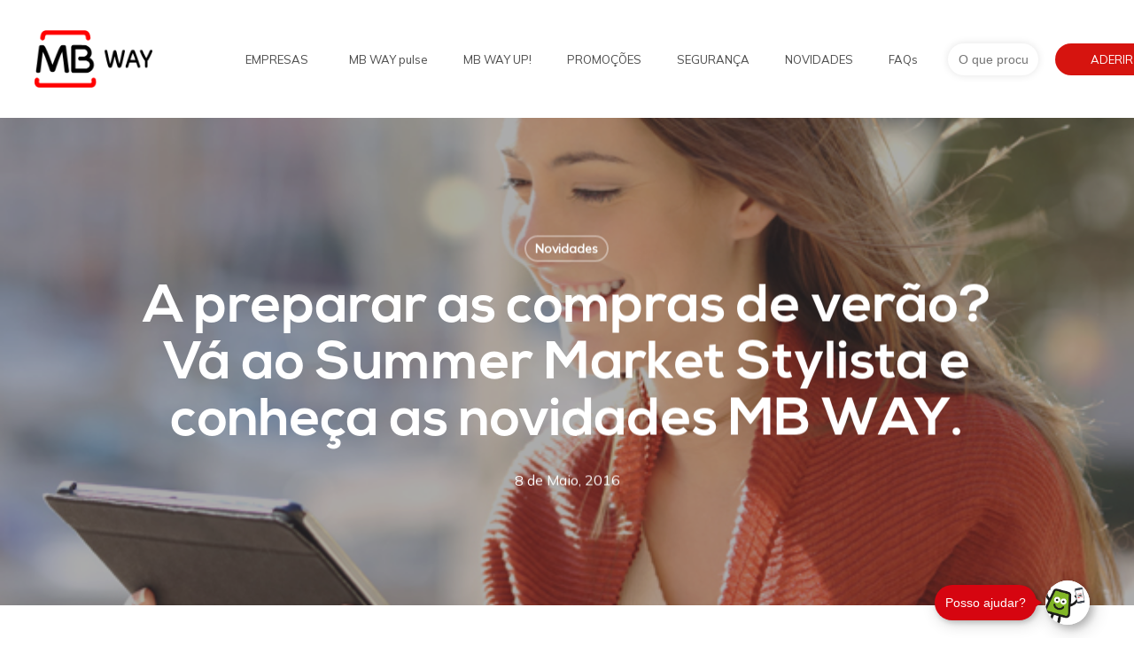

--- FILE ---
content_type: text/html; charset=UTF-8
request_url: https://www.mbway.pt/preparar-as-compras-verao-va-ao-summer-market-stylista-conheca-as-novidades-mb-way/
body_size: 23187
content:
<!DOCTYPE html>
<html lang="pt-PT" class="no-js">
<head>
<link rel="shortcut icon" type="image/jpg" href="https://endpoint-mbway.azureedge.net/wp-content/uploads/2020/11/Favicon_mbway.jpg"/>
<!-- Google Tag Manager -->
<script>(function(w,d,s,l,i){w[l]=w[l]||[];w[l].push({'gtm.start':
new Date().getTime(),event:'gtm.js'});var f=d.getElementsByTagName(s)[0],
j=d.createElement(s),dl=l!='dataLayer'?'&l='+l:'';j.async=true;j.src=
'https://www.googletagmanager.com/gtm.js?id='+i+dl;f.parentNode.insertBefore(j,f);
})(window,document,'script','dataLayer','GTM-NRBC6ZR');</script>
<!-- End Google Tag Manager -->
<meta name="facebook-domain-verification" content="x6nx0w1iobs8orrhqstbyqxw5ahawb" />
<meta name="google-site-verification" content="5weTptmPgUsKrAwtddKmO_-FkUEWdim5e_pBXwmvmgc" />
<meta charset="UTF-8">
<meta name="viewport" content="width=device-width, initial-scale=1, maximum-scale=1, user-scalable=0" /><meta name='robots' content='index, follow, max-image-preview:large, max-snippet:-1, max-video-preview:-1' />
<style>img:is([sizes="auto" i], [sizes^="auto," i]) { contain-intrinsic-size: 3000px 1500px }</style>
<!-- This site is optimized with the Yoast SEO Premium plugin v22.2 (Yoast SEO v26.3) - https://yoast.com/wordpress/plugins/seo/ -->
<title>A preparar as compras de verão? Vá ao Summer Market Stylista e conheça as novidades MB WAY. - MB WAY</title>
<meta name="description" content="MB WAY são as suas compras e transferências imediatas no mesmo sítio: no seu telemóvel. Neste artigo saiba tudo sobre: A preparar as compras de verão? Vá ao Summer Market Stylista e conheça as novidades MB WAY." />
<link rel="canonical" href="https://www.mbway.pt/preparar-as-compras-verao-va-ao-summer-market-stylista-conheca-as-novidades-mb-way/" />
<meta property="og:locale" content="pt_PT" />
<meta property="og:type" content="article" />
<meta property="og:title" content="A preparar as compras de verão? Vá ao Summer Market Stylista e conheça as novidades MB WAY." />
<meta property="og:description" content="MB WAY são as suas compras e transferências imediatas no mesmo sítio: no seu telemóvel. Neste artigo saiba tudo sobre: A preparar as compras de verão? Vá ao Summer Market Stylista e conheça as novidades MB WAY." />
<meta property="og:url" content="https://www.mbway.pt/preparar-as-compras-verao-va-ao-summer-market-stylista-conheca-as-novidades-mb-way/" />
<meta property="og:site_name" content="MB WAY" />
<meta property="article:publisher" content="https://pt-pt.facebook.com/mbwaymbnet/" />
<meta property="article:published_time" content="2016-05-08T00:00:00+00:00" />
<meta property="article:modified_time" content="2023-09-13T15:05:05+00:00" />
<meta property="og:image" content="https://www.mbway.pt/wp-content/uploads/2020/10/Summer-market_MB-WAY.jpg" />
<meta property="og:image:width" content="637" />
<meta property="og:image:height" content="682" />
<meta property="og:image:type" content="image/jpeg" />
<meta name="author" content="mbway_user" />
<meta name="twitter:card" content="summary_large_image" />
<meta name="twitter:label1" content="Escrito por" />
<meta name="twitter:data1" content="mbway_user" />
<meta name="twitter:label2" content="Tempo estimado de leitura" />
<meta name="twitter:data2" content="3 minutos" />
<script type="application/ld+json" class="yoast-schema-graph">{"@context":"https://schema.org","@graph":[{"@type":"Article","@id":"https://www.mbway.pt/preparar-as-compras-verao-va-ao-summer-market-stylista-conheca-as-novidades-mb-way/#article","isPartOf":{"@id":"https://www.mbway.pt/preparar-as-compras-verao-va-ao-summer-market-stylista-conheca-as-novidades-mb-way/"},"author":{"name":"mbway_user","@id":"https://www.mbway.pt/#/schema/person/4d2967733ad07a6e8a361455cea50674"},"headline":"A preparar as compras de verão? Vá ao Summer Market Stylista e conheça as novidades MB WAY.","datePublished":"2016-05-08T00:00:00+00:00","dateModified":"2023-09-13T15:05:05+00:00","mainEntityOfPage":{"@id":"https://www.mbway.pt/preparar-as-compras-verao-va-ao-summer-market-stylista-conheca-as-novidades-mb-way/"},"wordCount":587,"publisher":{"@id":"https://www.mbway.pt/#organization"},"image":{"@id":"https://www.mbway.pt/preparar-as-compras-verao-va-ao-summer-market-stylista-conheca-as-novidades-mb-way/#primaryimage"},"thumbnailUrl":"https://www.mbway.pt/wp-content/uploads/2020/10/Summer-market_MB-WAY.jpg","articleSection":["Novidades"],"inLanguage":"pt-PT"},{"@type":"WebPage","@id":"https://www.mbway.pt/preparar-as-compras-verao-va-ao-summer-market-stylista-conheca-as-novidades-mb-way/","url":"https://www.mbway.pt/preparar-as-compras-verao-va-ao-summer-market-stylista-conheca-as-novidades-mb-way/","name":"A preparar as compras de verão? Vá ao Summer Market Stylista e conheça as novidades MB WAY. - MB WAY","isPartOf":{"@id":"https://www.mbway.pt/#website"},"primaryImageOfPage":{"@id":"https://www.mbway.pt/preparar-as-compras-verao-va-ao-summer-market-stylista-conheca-as-novidades-mb-way/#primaryimage"},"image":{"@id":"https://www.mbway.pt/preparar-as-compras-verao-va-ao-summer-market-stylista-conheca-as-novidades-mb-way/#primaryimage"},"thumbnailUrl":"https://www.mbway.pt/wp-content/uploads/2020/10/Summer-market_MB-WAY.jpg","datePublished":"2016-05-08T00:00:00+00:00","dateModified":"2023-09-13T15:05:05+00:00","description":"MB WAY são as suas compras e transferências imediatas no mesmo sítio: no seu telemóvel. Neste artigo saiba tudo sobre: A preparar as compras de verão? Vá ao Summer Market Stylista e conheça as novidades MB WAY.","breadcrumb":{"@id":"https://www.mbway.pt/preparar-as-compras-verao-va-ao-summer-market-stylista-conheca-as-novidades-mb-way/#breadcrumb"},"inLanguage":"pt-PT","potentialAction":[{"@type":"ReadAction","target":["https://www.mbway.pt/preparar-as-compras-verao-va-ao-summer-market-stylista-conheca-as-novidades-mb-way/"]}]},{"@type":"ImageObject","inLanguage":"pt-PT","@id":"https://www.mbway.pt/preparar-as-compras-verao-va-ao-summer-market-stylista-conheca-as-novidades-mb-way/#primaryimage","url":"https://www.mbway.pt/wp-content/uploads/2020/10/Summer-market_MB-WAY.jpg","contentUrl":"https://www.mbway.pt/wp-content/uploads/2020/10/Summer-market_MB-WAY.jpg","width":637,"height":682},{"@type":"BreadcrumbList","@id":"https://www.mbway.pt/preparar-as-compras-verao-va-ao-summer-market-stylista-conheca-as-novidades-mb-way/#breadcrumb","itemListElement":[{"@type":"ListItem","position":1,"name":"Início","item":"https://www.mbway.pt/"},{"@type":"ListItem","position":2,"name":"A preparar as compras de verão? Vá ao Summer Market Stylista e conheça as novidades MB WAY."}]},{"@type":"WebSite","@id":"https://www.mbway.pt/#website","url":"https://www.mbway.pt/","name":"MB WAY","description":"Site MB WAY","publisher":{"@id":"https://www.mbway.pt/#organization"},"potentialAction":[{"@type":"SearchAction","target":{"@type":"EntryPoint","urlTemplate":"https://www.mbway.pt/?s={search_term_string}"},"query-input":{"@type":"PropertyValueSpecification","valueRequired":true,"valueName":"search_term_string"}}],"inLanguage":"pt-PT"},{"@type":"Organization","@id":"https://www.mbway.pt/#organization","name":"MB WAY","url":"https://www.mbway.pt/","logo":{"@type":"ImageObject","inLanguage":"pt-PT","@id":"https://www.mbway.pt/#/schema/logo/image/","url":"https://www.mbway.pt/wp-content/uploads/2020/07/Logo_MBWay.png","contentUrl":"https://www.mbway.pt/wp-content/uploads/2020/07/Logo_MBWay.png","width":146,"height":72,"caption":"MB WAY"},"image":{"@id":"https://www.mbway.pt/#/schema/logo/image/"},"sameAs":["https://pt-pt.facebook.com/mbwaymbnet/"]},{"@type":"Person","@id":"https://www.mbway.pt/#/schema/person/4d2967733ad07a6e8a361455cea50674","name":"mbway_user","image":{"@type":"ImageObject","inLanguage":"pt-PT","@id":"https://www.mbway.pt/#/schema/person/image/","url":"https://secure.gravatar.com/avatar/607c0f35876240226ef7aa5454f509e69d480b721e0f5549989d7a86c4ef95d9?s=96&d=mm&r=g","contentUrl":"https://secure.gravatar.com/avatar/607c0f35876240226ef7aa5454f509e69d480b721e0f5549989d7a86c4ef95d9?s=96&d=mm&r=g","caption":"mbway_user"},"sameAs":["https://www.mbway.pt"]}]}</script>
<!-- / Yoast SEO Premium plugin. -->
<link rel='dns-prefetch' href='//fonts.googleapis.com' />
<link rel='preconnect' href='https://fonts.gstatic.com' crossorigin />
<link rel="alternate" type="application/rss+xml" title="MB WAY &raquo; Feed" href="https://www.mbway.pt/feed/" />
<link rel="alternate" type="application/rss+xml" title="MB WAY &raquo; Feed de comentários" href="https://www.mbway.pt/comments/feed/" />
<link rel="alternate" type="application/rss+xml" title="Feed de comentários de MB WAY &raquo; A preparar as compras de verão? Vá ao Summer Market Stylista e conheça as novidades MB WAY." href="https://www.mbway.pt/preparar-as-compras-verao-va-ao-summer-market-stylista-conheca-as-novidades-mb-way/feed/" />
<script type="text/javascript">
/* <![CDATA[ */
window._wpemojiSettings = {"baseUrl":"https:\/\/s.w.org\/images\/core\/emoji\/16.0.1\/72x72\/","ext":".png","svgUrl":"https:\/\/s.w.org\/images\/core\/emoji\/16.0.1\/svg\/","svgExt":".svg","source":{"concatemoji":"https://endpoint-mbway.azureedge.net\/wp-includes\/js\/wp-emoji-release.min.js"}};
/*! This file is auto-generated */
!function(s,n){var o,i,e;function c(e){try{var t={supportTests:e,timestamp:(new Date).valueOf()};sessionStorage.setItem(o,JSON.stringify(t))}catch(e){}}function p(e,t,n){e.clearRect(0,0,e.canvas.width,e.canvas.height),e.fillText(t,0,0);var t=new Uint32Array(e.getImageData(0,0,e.canvas.width,e.canvas.height).data),a=(e.clearRect(0,0,e.canvas.width,e.canvas.height),e.fillText(n,0,0),new Uint32Array(e.getImageData(0,0,e.canvas.width,e.canvas.height).data));return t.every(function(e,t){return e===a[t]})}function u(e,t){e.clearRect(0,0,e.canvas.width,e.canvas.height),e.fillText(t,0,0);for(var n=e.getImageData(16,16,1,1),a=0;a<n.data.length;a++)if(0!==n.data[a])return!1;return!0}function f(e,t,n,a){switch(t){case"flag":return n(e,"\ud83c\udff3\ufe0f\u200d\u26a7\ufe0f","\ud83c\udff3\ufe0f\u200b\u26a7\ufe0f")?!1:!n(e,"\ud83c\udde8\ud83c\uddf6","\ud83c\udde8\u200b\ud83c\uddf6")&&!n(e,"\ud83c\udff4\udb40\udc67\udb40\udc62\udb40\udc65\udb40\udc6e\udb40\udc67\udb40\udc7f","\ud83c\udff4\u200b\udb40\udc67\u200b\udb40\udc62\u200b\udb40\udc65\u200b\udb40\udc6e\u200b\udb40\udc67\u200b\udb40\udc7f");case"emoji":return!a(e,"\ud83e\udedf")}return!1}function g(e,t,n,a){var r="undefined"!=typeof WorkerGlobalScope&&self instanceof WorkerGlobalScope?new OffscreenCanvas(300,150):s.createElement("canvas"),o=r.getContext("2d",{willReadFrequently:!0}),i=(o.textBaseline="top",o.font="600 32px Arial",{});return e.forEach(function(e){i[e]=t(o,e,n,a)}),i}function t(e){var t=s.createElement("script");t.src=e,t.defer=!0,s.head.appendChild(t)}"undefined"!=typeof Promise&&(o="wpEmojiSettingsSupports",i=["flag","emoji"],n.supports={everything:!0,everythingExceptFlag:!0},e=new Promise(function(e){s.addEventListener("DOMContentLoaded",e,{once:!0})}),new Promise(function(t){var n=function(){try{var e=JSON.parse(sessionStorage.getItem(o));if("object"==typeof e&&"number"==typeof e.timestamp&&(new Date).valueOf()<e.timestamp+604800&&"object"==typeof e.supportTests)return e.supportTests}catch(e){}return null}();if(!n){if("undefined"!=typeof Worker&&"undefined"!=typeof OffscreenCanvas&&"undefined"!=typeof URL&&URL.createObjectURL&&"undefined"!=typeof Blob)try{var e="postMessage("+g.toString()+"("+[JSON.stringify(i),f.toString(),p.toString(),u.toString()].join(",")+"));",a=new Blob([e],{type:"text/javascript"}),r=new Worker(URL.createObjectURL(a),{name:"wpTestEmojiSupports"});return void(r.onmessage=function(e){c(n=e.data),r.terminate(),t(n)})}catch(e){}c(n=g(i,f,p,u))}t(n)}).then(function(e){for(var t in e)n.supports[t]=e[t],n.supports.everything=n.supports.everything&&n.supports[t],"flag"!==t&&(n.supports.everythingExceptFlag=n.supports.everythingExceptFlag&&n.supports[t]);n.supports.everythingExceptFlag=n.supports.everythingExceptFlag&&!n.supports.flag,n.DOMReady=!1,n.readyCallback=function(){n.DOMReady=!0}}).then(function(){return e}).then(function(){var e;n.supports.everything||(n.readyCallback(),(e=n.source||{}).concatemoji?t(e.concatemoji):e.wpemoji&&e.twemoji&&(t(e.twemoji),t(e.wpemoji)))}))}((window,document),window._wpemojiSettings);
/* ]]> */
</script>
<style id='wp-emoji-styles-inline-css' type='text/css'>
img.wp-smiley, img.emoji {
display: inline !important;
border: none !important;
box-shadow: none !important;
height: 1em !important;
width: 1em !important;
margin: 0 0.07em !important;
vertical-align: -0.1em !important;
background: none !important;
padding: 0 !important;
}
</style>
<!-- <link rel='stylesheet' id='wp-block-library-css' href='https://endpoint-mbway.azureedge.net/wp-includes/css/dist/block-library/style.min.css' type='text/css' media='all' /> -->
<link rel="stylesheet" type="text/css" href="https://endpoint-mbway.azureedge.net/wp-content/cache/wpfc-minified/7ygn264w/2ly.css" media="all"/>
<style id='classic-theme-styles-inline-css' type='text/css'>
/*! This file is auto-generated */
.wp-block-button__link{color:#fff;background-color:#32373c;border-radius:9999px;box-shadow:none;text-decoration:none;padding:calc(.667em + 2px) calc(1.333em + 2px);font-size:1.125em}.wp-block-file__button{background:#32373c;color:#fff;text-decoration:none}
</style>
<!-- <link rel='stylesheet' id='wp-components-css' href='https://endpoint-mbway.azureedge.net/wp-includes/css/dist/components/style.min.css' type='text/css' media='all' /> -->
<!-- <link rel='stylesheet' id='wp-preferences-css' href='https://endpoint-mbway.azureedge.net/wp-includes/css/dist/preferences/style.min.css' type='text/css' media='all' /> -->
<!-- <link rel='stylesheet' id='wp-block-editor-css' href='https://endpoint-mbway.azureedge.net/wp-includes/css/dist/block-editor/style.min.css' type='text/css' media='all' /> -->
<!-- <link rel='stylesheet' id='popup-maker-block-library-style-css' href='https://endpoint-mbway.azureedge.net/wp-content/plugins/popup-maker/dist/packages/block-library-style.css' type='text/css' media='all' /> -->
<link rel="stylesheet" type="text/css" href="https://endpoint-mbway.azureedge.net/wp-content/cache/wpfc-minified/dj3cahth/2ly.css" media="all"/>
<style id='global-styles-inline-css' type='text/css'>
:root{--wp--preset--aspect-ratio--square: 1;--wp--preset--aspect-ratio--4-3: 4/3;--wp--preset--aspect-ratio--3-4: 3/4;--wp--preset--aspect-ratio--3-2: 3/2;--wp--preset--aspect-ratio--2-3: 2/3;--wp--preset--aspect-ratio--16-9: 16/9;--wp--preset--aspect-ratio--9-16: 9/16;--wp--preset--color--black: #000000;--wp--preset--color--cyan-bluish-gray: #abb8c3;--wp--preset--color--white: #ffffff;--wp--preset--color--pale-pink: #f78da7;--wp--preset--color--vivid-red: #cf2e2e;--wp--preset--color--luminous-vivid-orange: #ff6900;--wp--preset--color--luminous-vivid-amber: #fcb900;--wp--preset--color--light-green-cyan: #7bdcb5;--wp--preset--color--vivid-green-cyan: #00d084;--wp--preset--color--pale-cyan-blue: #8ed1fc;--wp--preset--color--vivid-cyan-blue: #0693e3;--wp--preset--color--vivid-purple: #9b51e0;--wp--preset--gradient--vivid-cyan-blue-to-vivid-purple: linear-gradient(135deg,rgba(6,147,227,1) 0%,rgb(155,81,224) 100%);--wp--preset--gradient--light-green-cyan-to-vivid-green-cyan: linear-gradient(135deg,rgb(122,220,180) 0%,rgb(0,208,130) 100%);--wp--preset--gradient--luminous-vivid-amber-to-luminous-vivid-orange: linear-gradient(135deg,rgba(252,185,0,1) 0%,rgba(255,105,0,1) 100%);--wp--preset--gradient--luminous-vivid-orange-to-vivid-red: linear-gradient(135deg,rgba(255,105,0,1) 0%,rgb(207,46,46) 100%);--wp--preset--gradient--very-light-gray-to-cyan-bluish-gray: linear-gradient(135deg,rgb(238,238,238) 0%,rgb(169,184,195) 100%);--wp--preset--gradient--cool-to-warm-spectrum: linear-gradient(135deg,rgb(74,234,220) 0%,rgb(151,120,209) 20%,rgb(207,42,186) 40%,rgb(238,44,130) 60%,rgb(251,105,98) 80%,rgb(254,248,76) 100%);--wp--preset--gradient--blush-light-purple: linear-gradient(135deg,rgb(255,206,236) 0%,rgb(152,150,240) 100%);--wp--preset--gradient--blush-bordeaux: linear-gradient(135deg,rgb(254,205,165) 0%,rgb(254,45,45) 50%,rgb(107,0,62) 100%);--wp--preset--gradient--luminous-dusk: linear-gradient(135deg,rgb(255,203,112) 0%,rgb(199,81,192) 50%,rgb(65,88,208) 100%);--wp--preset--gradient--pale-ocean: linear-gradient(135deg,rgb(255,245,203) 0%,rgb(182,227,212) 50%,rgb(51,167,181) 100%);--wp--preset--gradient--electric-grass: linear-gradient(135deg,rgb(202,248,128) 0%,rgb(113,206,126) 100%);--wp--preset--gradient--midnight: linear-gradient(135deg,rgb(2,3,129) 0%,rgb(40,116,252) 100%);--wp--preset--font-size--small: 13px;--wp--preset--font-size--medium: 20px;--wp--preset--font-size--large: 36px;--wp--preset--font-size--x-large: 42px;--wp--preset--spacing--20: 0.44rem;--wp--preset--spacing--30: 0.67rem;--wp--preset--spacing--40: 1rem;--wp--preset--spacing--50: 1.5rem;--wp--preset--spacing--60: 2.25rem;--wp--preset--spacing--70: 3.38rem;--wp--preset--spacing--80: 5.06rem;--wp--preset--shadow--natural: 6px 6px 9px rgba(0, 0, 0, 0.2);--wp--preset--shadow--deep: 12px 12px 50px rgba(0, 0, 0, 0.4);--wp--preset--shadow--sharp: 6px 6px 0px rgba(0, 0, 0, 0.2);--wp--preset--shadow--outlined: 6px 6px 0px -3px rgba(255, 255, 255, 1), 6px 6px rgba(0, 0, 0, 1);--wp--preset--shadow--crisp: 6px 6px 0px rgba(0, 0, 0, 1);}:where(.is-layout-flex){gap: 0.5em;}:where(.is-layout-grid){gap: 0.5em;}body .is-layout-flex{display: flex;}.is-layout-flex{flex-wrap: wrap;align-items: center;}.is-layout-flex > :is(*, div){margin: 0;}body .is-layout-grid{display: grid;}.is-layout-grid > :is(*, div){margin: 0;}:where(.wp-block-columns.is-layout-flex){gap: 2em;}:where(.wp-block-columns.is-layout-grid){gap: 2em;}:where(.wp-block-post-template.is-layout-flex){gap: 1.25em;}:where(.wp-block-post-template.is-layout-grid){gap: 1.25em;}.has-black-color{color: var(--wp--preset--color--black) !important;}.has-cyan-bluish-gray-color{color: var(--wp--preset--color--cyan-bluish-gray) !important;}.has-white-color{color: var(--wp--preset--color--white) !important;}.has-pale-pink-color{color: var(--wp--preset--color--pale-pink) !important;}.has-vivid-red-color{color: var(--wp--preset--color--vivid-red) !important;}.has-luminous-vivid-orange-color{color: var(--wp--preset--color--luminous-vivid-orange) !important;}.has-luminous-vivid-amber-color{color: var(--wp--preset--color--luminous-vivid-amber) !important;}.has-light-green-cyan-color{color: var(--wp--preset--color--light-green-cyan) !important;}.has-vivid-green-cyan-color{color: var(--wp--preset--color--vivid-green-cyan) !important;}.has-pale-cyan-blue-color{color: var(--wp--preset--color--pale-cyan-blue) !important;}.has-vivid-cyan-blue-color{color: var(--wp--preset--color--vivid-cyan-blue) !important;}.has-vivid-purple-color{color: var(--wp--preset--color--vivid-purple) !important;}.has-black-background-color{background-color: var(--wp--preset--color--black) !important;}.has-cyan-bluish-gray-background-color{background-color: var(--wp--preset--color--cyan-bluish-gray) !important;}.has-white-background-color{background-color: var(--wp--preset--color--white) !important;}.has-pale-pink-background-color{background-color: var(--wp--preset--color--pale-pink) !important;}.has-vivid-red-background-color{background-color: var(--wp--preset--color--vivid-red) !important;}.has-luminous-vivid-orange-background-color{background-color: var(--wp--preset--color--luminous-vivid-orange) !important;}.has-luminous-vivid-amber-background-color{background-color: var(--wp--preset--color--luminous-vivid-amber) !important;}.has-light-green-cyan-background-color{background-color: var(--wp--preset--color--light-green-cyan) !important;}.has-vivid-green-cyan-background-color{background-color: var(--wp--preset--color--vivid-green-cyan) !important;}.has-pale-cyan-blue-background-color{background-color: var(--wp--preset--color--pale-cyan-blue) !important;}.has-vivid-cyan-blue-background-color{background-color: var(--wp--preset--color--vivid-cyan-blue) !important;}.has-vivid-purple-background-color{background-color: var(--wp--preset--color--vivid-purple) !important;}.has-black-border-color{border-color: var(--wp--preset--color--black) !important;}.has-cyan-bluish-gray-border-color{border-color: var(--wp--preset--color--cyan-bluish-gray) !important;}.has-white-border-color{border-color: var(--wp--preset--color--white) !important;}.has-pale-pink-border-color{border-color: var(--wp--preset--color--pale-pink) !important;}.has-vivid-red-border-color{border-color: var(--wp--preset--color--vivid-red) !important;}.has-luminous-vivid-orange-border-color{border-color: var(--wp--preset--color--luminous-vivid-orange) !important;}.has-luminous-vivid-amber-border-color{border-color: var(--wp--preset--color--luminous-vivid-amber) !important;}.has-light-green-cyan-border-color{border-color: var(--wp--preset--color--light-green-cyan) !important;}.has-vivid-green-cyan-border-color{border-color: var(--wp--preset--color--vivid-green-cyan) !important;}.has-pale-cyan-blue-border-color{border-color: var(--wp--preset--color--pale-cyan-blue) !important;}.has-vivid-cyan-blue-border-color{border-color: var(--wp--preset--color--vivid-cyan-blue) !important;}.has-vivid-purple-border-color{border-color: var(--wp--preset--color--vivid-purple) !important;}.has-vivid-cyan-blue-to-vivid-purple-gradient-background{background: var(--wp--preset--gradient--vivid-cyan-blue-to-vivid-purple) !important;}.has-light-green-cyan-to-vivid-green-cyan-gradient-background{background: var(--wp--preset--gradient--light-green-cyan-to-vivid-green-cyan) !important;}.has-luminous-vivid-amber-to-luminous-vivid-orange-gradient-background{background: var(--wp--preset--gradient--luminous-vivid-amber-to-luminous-vivid-orange) !important;}.has-luminous-vivid-orange-to-vivid-red-gradient-background{background: var(--wp--preset--gradient--luminous-vivid-orange-to-vivid-red) !important;}.has-very-light-gray-to-cyan-bluish-gray-gradient-background{background: var(--wp--preset--gradient--very-light-gray-to-cyan-bluish-gray) !important;}.has-cool-to-warm-spectrum-gradient-background{background: var(--wp--preset--gradient--cool-to-warm-spectrum) !important;}.has-blush-light-purple-gradient-background{background: var(--wp--preset--gradient--blush-light-purple) !important;}.has-blush-bordeaux-gradient-background{background: var(--wp--preset--gradient--blush-bordeaux) !important;}.has-luminous-dusk-gradient-background{background: var(--wp--preset--gradient--luminous-dusk) !important;}.has-pale-ocean-gradient-background{background: var(--wp--preset--gradient--pale-ocean) !important;}.has-electric-grass-gradient-background{background: var(--wp--preset--gradient--electric-grass) !important;}.has-midnight-gradient-background{background: var(--wp--preset--gradient--midnight) !important;}.has-small-font-size{font-size: var(--wp--preset--font-size--small) !important;}.has-medium-font-size{font-size: var(--wp--preset--font-size--medium) !important;}.has-large-font-size{font-size: var(--wp--preset--font-size--large) !important;}.has-x-large-font-size{font-size: var(--wp--preset--font-size--x-large) !important;}
:where(.wp-block-post-template.is-layout-flex){gap: 1.25em;}:where(.wp-block-post-template.is-layout-grid){gap: 1.25em;}
:where(.wp-block-columns.is-layout-flex){gap: 2em;}:where(.wp-block-columns.is-layout-grid){gap: 2em;}
:root :where(.wp-block-pullquote){font-size: 1.5em;line-height: 1.6;}
</style>
<!-- <link rel='stylesheet' id='agile-store-locator-init-css' href='https://endpoint-mbway.azureedge.net/wp-content/plugins/agile-store-locator/public/css/init.css' type='text/css' media='all' /> -->
<!-- <link rel='stylesheet' id='spbcta-stylesheet-front-css' href='https://endpoint-mbway.azureedge.net/wp-content/plugins/coupon-reveal-button/css/spbcta-stylesheet-front.css' type='text/css' media='all' /> -->
<!-- <link rel='stylesheet' id='formcraft-common-css' href='https://endpoint-mbway.azureedge.net/wp-content/plugins/formcraft3/dist/formcraft-common.css' type='text/css' media='all' /> -->
<!-- <link rel='stylesheet' id='formcraft-form-css' href='https://endpoint-mbway.azureedge.net/wp-content/plugins/formcraft3/dist/form.css' type='text/css' media='all' /> -->
<!-- <link rel='stylesheet' id='salient-social-css' href='https://endpoint-mbway.azureedge.net/wp-content/plugins/salient-social/css/style.css' type='text/css' media='all' /> -->
<link rel="stylesheet" type="text/css" href="https://endpoint-mbway.azureedge.net/wp-content/cache/wpfc-minified/q7yg4fhl/2s8.css" media="all"/>
<style id='salient-social-inline-css' type='text/css'>
.sharing-default-minimal .nectar-love.loved,
body .nectar-social[data-color-override="override"].fixed > a:before, 
body .nectar-social[data-color-override="override"].fixed .nectar-social-inner a,
.sharing-default-minimal .nectar-social[data-color-override="override"] .nectar-social-inner a:hover,
.nectar-social.vertical[data-color-override="override"] .nectar-social-inner a:hover {
background-color: #d6140f;
}
.nectar-social.hover .nectar-love.loved,
.nectar-social.hover > .nectar-love-button a:hover,
.nectar-social[data-color-override="override"].hover > div a:hover,
#single-below-header .nectar-social[data-color-override="override"].hover > div a:hover,
.nectar-social[data-color-override="override"].hover .share-btn:hover,
.sharing-default-minimal .nectar-social[data-color-override="override"] .nectar-social-inner a {
border-color: #d6140f;
}
#single-below-header .nectar-social.hover .nectar-love.loved i,
#single-below-header .nectar-social.hover[data-color-override="override"] a:hover,
#single-below-header .nectar-social.hover[data-color-override="override"] a:hover i,
#single-below-header .nectar-social.hover .nectar-love-button a:hover i,
.nectar-love:hover i,
.hover .nectar-love:hover .total_loves,
.nectar-love.loved i,
.nectar-social.hover .nectar-love.loved .total_loves,
.nectar-social.hover .share-btn:hover, 
.nectar-social[data-color-override="override"].hover .nectar-social-inner a:hover,
.nectar-social[data-color-override="override"].hover > div:hover span,
.sharing-default-minimal .nectar-social[data-color-override="override"] .nectar-social-inner a:not(:hover) i,
.sharing-default-minimal .nectar-social[data-color-override="override"] .nectar-social-inner a:not(:hover) {
color: #d6140f;
}
</style>
<!-- <link rel='stylesheet' id='wpos-slick-style-css' href='https://endpoint-mbway.azureedge.net/wp-content/plugins/timeline-and-history-slider/assets/css/slick.css' type='text/css' media='all' /> -->
<!-- <link rel='stylesheet' id='tahs-public-style-css' href='https://endpoint-mbway.azureedge.net/wp-content/plugins/timeline-and-history-slider/assets/css/slick-slider-style.css' type='text/css' media='all' /> -->
<!-- <link rel='stylesheet' id='cmplz-general-css' href='https://endpoint-mbway.azureedge.net/wp-content/plugins/complianz-gdpr/assets/css/cookieblocker.min.css' type='text/css' media='all' /> -->
<!-- <link rel='stylesheet' id='ivory-search-styles-css' href='https://endpoint-mbway.azureedge.net/wp-content/plugins/add-search-to-menu/public/css/ivory-search.min.css' type='text/css' media='all' /> -->
<!-- <link rel='stylesheet' id='font-awesome-css' href='https://endpoint-mbway.azureedge.net/wp-content/themes/salient/css/font-awesome-legacy.min.css' type='text/css' media='all' /> -->
<!-- <link rel='stylesheet' id='salient-grid-system-css' href='https://endpoint-mbway.azureedge.net/wp-content/themes/salient/css/build/grid-system.css' type='text/css' media='all' /> -->
<!-- <link rel='stylesheet' id='main-styles-css' href='https://endpoint-mbway.azureedge.net/wp-content/themes/salient/css/build/style.css' type='text/css' media='all' /> -->
<!-- <link rel='stylesheet' id='nectar-header-layout-left-aligned-css' href='https://endpoint-mbway.azureedge.net/wp-content/themes/salient/css/build/header/header-layout-menu-left-aligned.css' type='text/css' media='all' /> -->
<!-- <link rel='stylesheet' id='nectar-header-secondary-nav-css' href='https://endpoint-mbway.azureedge.net/wp-content/themes/salient/css/build/header/header-secondary-nav.css' type='text/css' media='all' /> -->
<!-- <link rel='stylesheet' id='nectar-single-styles-css' href='https://endpoint-mbway.azureedge.net/wp-content/themes/salient/css/build/single.css' type='text/css' media='all' /> -->
<link rel="stylesheet" type="text/css" href="https://endpoint-mbway.azureedge.net/wp-content/cache/wpfc-minified/de9r9h5l/2sp.css" media="all"/>
<link rel='stylesheet' id='nectar_default_font_open_sans-css' href='https://fonts.googleapis.com/css?family=Open+Sans%3A300%2C400%2C600%2C700&#038;subset=latin%2Clatin-ext' type='text/css' media='all' />
<!-- <link rel='stylesheet' id='responsive-css' href='https://endpoint-mbway.azureedge.net/wp-content/themes/salient/css/build/responsive.css' type='text/css' media='all' /> -->
<!-- <link rel='stylesheet' id='skin-material-css' href='https://endpoint-mbway.azureedge.net/wp-content/themes/salient/css/build/skin-material.css' type='text/css' media='all' /> -->
<!-- <link rel='stylesheet' id='salient-wp-menu-dynamic-css' href='https://endpoint-mbway.azureedge.net/wp-content/uploads/salient/menu-dynamic.css' type='text/css' media='all' /> -->
<!-- <link rel='stylesheet' id='nectar-widget-posts-css' href='https://endpoint-mbway.azureedge.net/wp-content/themes/salient/css/build/elements/widget-nectar-posts.css' type='text/css' media='all' /> -->
<!-- <link rel='stylesheet' id='js_composer_front-css' href='https://endpoint-mbway.azureedge.net/wp-content/plugins/js_composer_salient/assets/css/js_composer.min.css' type='text/css' media='all' /> -->
<!-- <link rel='stylesheet' id='dynamic-css-css' href='https://endpoint-mbway.azureedge.net/wp-content/themes/salient/css/salient-dynamic-styles.css' type='text/css' media='all' /> -->
<link rel="stylesheet" type="text/css" href="https://endpoint-mbway.azureedge.net/wp-content/cache/wpfc-minified/lm4zhrza/2m1.css" media="all"/>
<style id='dynamic-css-inline-css' type='text/css'>
#page-header-bg[data-post-hs="default_minimal"] .inner-wrap{text-align:center}#page-header-bg[data-post-hs="default_minimal"] .inner-wrap >a,.material #page-header-bg.fullscreen-header .inner-wrap >a{color:#fff;font-weight:600;border:2px solid rgba(255,255,255,0.4);padding:4px 10px;margin:5px 6px 0 5px;display:inline-block;transition:all 0.2s ease;-webkit-transition:all 0.2s ease;font-size:14px;line-height:18px}body.material #page-header-bg.fullscreen-header .inner-wrap >a{margin-bottom:15px;}body.material #page-header-bg.fullscreen-header .inner-wrap >a{border:none;padding:6px 10px}body[data-button-style^="rounded"] #page-header-bg[data-post-hs="default_minimal"] .inner-wrap >a,body[data-button-style^="rounded"].material #page-header-bg.fullscreen-header .inner-wrap >a{border-radius:100px}body.single [data-post-hs="default_minimal"] #single-below-header span,body.single .heading-title[data-header-style="default_minimal"] #single-below-header span{line-height:14px;}#page-header-bg[data-post-hs="default_minimal"] #single-below-header{text-align:center;position:relative;z-index:100}#page-header-bg[data-post-hs="default_minimal"] #single-below-header span{float:none;display:inline-block}#page-header-bg[data-post-hs="default_minimal"] .inner-wrap >a:hover,#page-header-bg[data-post-hs="default_minimal"] .inner-wrap >a:focus{border-color:transparent}#page-header-bg.fullscreen-header .avatar,#page-header-bg[data-post-hs="default_minimal"] .avatar{border-radius:100%}#page-header-bg.fullscreen-header .meta-author span,#page-header-bg[data-post-hs="default_minimal"] .meta-author span{display:block}#page-header-bg.fullscreen-header .meta-author img{margin-bottom:0;height:50px;width:auto}#page-header-bg[data-post-hs="default_minimal"] .meta-author img{margin-bottom:0;height:40px;width:auto}#page-header-bg[data-post-hs="default_minimal"] .author-section{position:absolute;bottom:30px}#page-header-bg.fullscreen-header .meta-author,#page-header-bg[data-post-hs="default_minimal"] .meta-author{font-size:18px}#page-header-bg.fullscreen-header .author-section .meta-date,#page-header-bg[data-post-hs="default_minimal"] .author-section .meta-date{font-size:12px;color:rgba(255,255,255,0.8)}#page-header-bg.fullscreen-header .author-section .meta-date i{font-size:12px}#page-header-bg[data-post-hs="default_minimal"] .author-section .meta-date i{font-size:11px;line-height:14px}#page-header-bg[data-post-hs="default_minimal"] .author-section .avatar-post-info{position:relative;top:-5px}#page-header-bg.fullscreen-header .author-section a,#page-header-bg[data-post-hs="default_minimal"] .author-section a{display:block;margin-bottom:-2px}#page-header-bg[data-post-hs="default_minimal"] .author-section a{font-size:14px;line-height:14px}#page-header-bg.fullscreen-header .author-section a:hover,#page-header-bg[data-post-hs="default_minimal"] .author-section a:hover{color:rgba(255,255,255,0.85)!important}#page-header-bg.fullscreen-header .author-section,#page-header-bg[data-post-hs="default_minimal"] .author-section{width:100%;z-index:10;text-align:center}#page-header-bg.fullscreen-header .author-section{margin-top:25px;}#page-header-bg.fullscreen-header .author-section span,#page-header-bg[data-post-hs="default_minimal"] .author-section span{padding-left:0;line-height:20px;font-size:20px}#page-header-bg.fullscreen-header .author-section .avatar-post-info,#page-header-bg[data-post-hs="default_minimal"] .author-section .avatar-post-info{margin-left:10px}#page-header-bg.fullscreen-header .author-section .avatar-post-info,#page-header-bg.fullscreen-header .author-section .meta-author,#page-header-bg[data-post-hs="default_minimal"] .author-section .avatar-post-info,#page-header-bg[data-post-hs="default_minimal"] .author-section .meta-author{text-align:left;display:inline-block;top:9px}@media only screen and (min-width :690px) and (max-width :999px){body.single-post #page-header-bg[data-post-hs="default_minimal"]{padding-top:10%;padding-bottom:10%;}}@media only screen and (max-width :690px){#ajax-content-wrap #page-header-bg[data-post-hs="default_minimal"] #single-below-header span:not(.rich-snippet-hidden),#ajax-content-wrap .row.heading-title[data-header-style="default_minimal"] .col.section-title span.meta-category{display:inline-block;}.container-wrap[data-remove-post-comment-number="0"][data-remove-post-author="0"][data-remove-post-date="0"] .heading-title[data-header-style="default_minimal"] #single-below-header > span,#page-header-bg[data-post-hs="default_minimal"] .span_6[data-remove-post-comment-number="0"][data-remove-post-author="0"][data-remove-post-date="0"] #single-below-header > span{padding:0 8px;}.container-wrap[data-remove-post-comment-number="0"][data-remove-post-author="0"][data-remove-post-date="0"] .heading-title[data-header-style="default_minimal"] #single-below-header span,#page-header-bg[data-post-hs="default_minimal"] .span_6[data-remove-post-comment-number="0"][data-remove-post-author="0"][data-remove-post-date="0"] #single-below-header span{font-size:13px;line-height:10px;}.material #page-header-bg.fullscreen-header .author-section{margin-top:5px;}#page-header-bg.fullscreen-header .author-section{bottom:20px;}#page-header-bg.fullscreen-header .author-section .meta-date:not(.updated){margin-top:-4px;display:block;}#page-header-bg.fullscreen-header .author-section .avatar-post-info{margin:10px 0 0 0;}}#page-header-bg h1,#page-header-bg .subheader,.nectar-box-roll .overlaid-content h1,.nectar-box-roll .overlaid-content .subheader,#page-header-bg #portfolio-nav a i,body .section-title #portfolio-nav a:hover i,.page-header-no-bg h1,.page-header-no-bg span,#page-header-bg #portfolio-nav a i,#page-header-bg span,#page-header-bg #single-below-header a:hover,#page-header-bg #single-below-header a:focus,#page-header-bg.fullscreen-header .author-section a{color:#ffffff!important;}body #page-header-bg .pinterest-share i,body #page-header-bg .facebook-share i,body #page-header-bg .linkedin-share i,body #page-header-bg .twitter-share i,body #page-header-bg .google-plus-share i,body #page-header-bg .icon-salient-heart,body #page-header-bg .icon-salient-heart-2{color:#ffffff;}#page-header-bg[data-post-hs="default_minimal"] .inner-wrap > a:not(:hover){color:#ffffff;border-color:rgba(255,255,255,0.4);}.single #page-header-bg #single-below-header > span{border-color:rgba(255,255,255,0.4);}body .section-title #portfolio-nav a:hover i{opacity:0.75;}.single #page-header-bg .blog-title #single-meta .nectar-social.hover > div a,.single #page-header-bg .blog-title #single-meta > div a,.single #page-header-bg .blog-title #single-meta ul .n-shortcode a,#page-header-bg .blog-title #single-meta .nectar-social.hover .share-btn{border-color:rgba(255,255,255,0.4);}.single #page-header-bg .blog-title #single-meta .nectar-social.hover > div a:hover,#page-header-bg .blog-title #single-meta .nectar-social.hover .share-btn:hover,.single #page-header-bg .blog-title #single-meta div > a:hover,.single #page-header-bg .blog-title #single-meta ul .n-shortcode a:hover,.single #page-header-bg .blog-title #single-meta ul li:not(.meta-share-count):hover > a{border-color:rgba(255,255,255,1);}.single #page-header-bg #single-meta div span,.single #page-header-bg #single-meta > div a,.single #page-header-bg #single-meta > div i{color:#ffffff!important;}.single #page-header-bg #single-meta ul .meta-share-count .nectar-social a i{color:rgba(255,255,255,0.7)!important;}.single #page-header-bg #single-meta ul .meta-share-count .nectar-social a:hover i{color:rgba(255,255,255,1)!important;}@media only screen and (min-width:1000px){body #ajax-content-wrap.no-scroll{min-height:calc(100vh - 170px);height:calc(100vh - 170px)!important;}}@media only screen and (min-width:1000px){#page-header-wrap.fullscreen-header,#page-header-wrap.fullscreen-header #page-header-bg,html:not(.nectar-box-roll-loaded) .nectar-box-roll > #page-header-bg.fullscreen-header,.nectar_fullscreen_zoom_recent_projects,#nectar_fullscreen_rows:not(.afterLoaded) > div{height:calc(100vh - 169px);}.wpb_row.vc_row-o-full-height.top-level,.wpb_row.vc_row-o-full-height.top-level > .col.span_12{min-height:calc(100vh - 169px);}html:not(.nectar-box-roll-loaded) .nectar-box-roll > #page-header-bg.fullscreen-header{top:170px;}.nectar-slider-wrap[data-fullscreen="true"]:not(.loaded),.nectar-slider-wrap[data-fullscreen="true"]:not(.loaded) .swiper-container{height:calc(100vh - 168px)!important;}.admin-bar .nectar-slider-wrap[data-fullscreen="true"]:not(.loaded),.admin-bar .nectar-slider-wrap[data-fullscreen="true"]:not(.loaded) .swiper-container{height:calc(100vh - 168px - 32px)!important;}}@media only screen and (max-width:999px){.using-mobile-browser #nectar_fullscreen_rows:not(.afterLoaded):not([data-mobile-disable="on"]) > div{height:calc(100vh - 106px);}.using-mobile-browser .wpb_row.vc_row-o-full-height.top-level,.using-mobile-browser .wpb_row.vc_row-o-full-height.top-level > .col.span_12,[data-permanent-transparent="1"].using-mobile-browser .wpb_row.vc_row-o-full-height.top-level,[data-permanent-transparent="1"].using-mobile-browser .wpb_row.vc_row-o-full-height.top-level > .col.span_12{min-height:calc(100vh - 106px);}html:not(.nectar-box-roll-loaded) .nectar-box-roll > #page-header-bg.fullscreen-header,.nectar_fullscreen_zoom_recent_projects,.nectar-slider-wrap[data-fullscreen="true"]:not(.loaded),.nectar-slider-wrap[data-fullscreen="true"]:not(.loaded) .swiper-container,#nectar_fullscreen_rows:not(.afterLoaded):not([data-mobile-disable="on"]) > div{height:calc(100vh - 53px);}.wpb_row.vc_row-o-full-height.top-level,.wpb_row.vc_row-o-full-height.top-level > .col.span_12{min-height:calc(100vh - 53px);}body[data-transparent-header="false"] #ajax-content-wrap.no-scroll{min-height:calc(100vh - 53px);height:calc(100vh - 53px);}}body .container-wrap .wpb_row[data-column-margin="none"]:not(.full-width-section):not(.full-width-content){margin-bottom:0;}body .container-wrap .vc_row-fluid[data-column-margin="none"] > .span_12,body .container-wrap .vc_row-fluid[data-column-margin="none"] .full-page-inner > .container > .span_12,body .container-wrap .vc_row-fluid[data-column-margin="none"] .full-page-inner > .span_12{margin-left:0;margin-right:0;}body .container-wrap .vc_row-fluid[data-column-margin="none"] .wpb_column:not(.child_column),body .container-wrap .inner_row[data-column-margin="none"] .child_column{padding-left:0;padding-right:0;}.screen-reader-text,.nectar-skip-to-content:not(:focus){border:0;clip:rect(1px,1px,1px,1px);clip-path:inset(50%);height:1px;margin:-1px;overflow:hidden;padding:0;position:absolute!important;width:1px;word-wrap:normal!important;}.row .col img:not([srcset]){width:auto;}.row .col img.img-with-animation.nectar-lazy:not([srcset]){width:100%;}
@font-face {
font-family: 'NexaBold';
src:url('https://endpoint-mbway.azureedge.net/wp-content/themes/salient-child/fonts/NexaBold.woff') format('woff'),
url('https://www.mbway.pt/wp-content/themes/salient-child/fonts/NexaBold.ttf.svg#NexaBold') format('svg'),
url('https://endpoint-mbway.azureedge.net/wp-content/themes/salient-child/fonts/NexaBold.ttf.eot'),
url('https://endpoint-mbway.azureedge.net/wp-content/themes/salient-child/fonts/NexaBold.ttf.eot?#iefix') format('embedded-opentype'); 
font-weight: normal;
font-style: normal;
}
.cmplz-cookiebanner .cmplz-links ul{
display:flex;
flex-direction:row;
gap: 12px;
}
.cmplz-cookiebanner .cmplz-links ul li{
list-style:none;
}
</style>
<!-- <link rel='stylesheet' id='salient-child-style-css' href='https://endpoint-mbway.azureedge.net/wp-content/themes/salient-child/style.css' type='text/css' media='all' /> -->
<link rel="stylesheet" type="text/css" href="https://endpoint-mbway.azureedge.net/wp-content/cache/wpfc-minified/kl48zfjg/2lx.css" media="all"/>
<link rel="preload" as="style" href="https://fonts.googleapis.com/css?family=Mulish:400%7CAlegreya%20Sans:400&#038;display=swap" /><link rel="stylesheet" href="https://fonts.googleapis.com/css?family=Mulish:400%7CAlegreya%20Sans:400&#038;display=swap" media="print" onload="this.media='all'"><noscript><link rel="stylesheet" href="https://fonts.googleapis.com/css?family=Mulish:400%7CAlegreya%20Sans:400&#038;display=swap" /></noscript><script src='https://endpoint-mbway.azureedge.net/wp-content/cache/wpfc-minified/kc8v4gmw/2ly.js' type="text/javascript"></script>
<!-- <script type="text/javascript" src="https://endpoint-mbway.azureedge.net/wp-includes/js/jquery/jquery.min.js" id="jquery-core-js"></script> -->
<!-- <script type="text/javascript" src="https://endpoint-mbway.azureedge.net/wp-includes/js/jquery/jquery-migrate.min.js" id="jquery-migrate-js"></script> -->
<!-- <script type="text/javascript" src="https://endpoint-mbway.azureedge.net/wp-content/plugins/coupon-reveal-button/js/spbcta-nm.js" id="spbcta-nm-script-js"></script> -->
<link rel="https://api.w.org/" href="https://www.mbway.pt/wp-json/" /><link rel="alternate" title="JSON" type="application/json" href="https://www.mbway.pt/wp-json/wp/v2/posts/792431" /><link rel="EditURI" type="application/rsd+xml" title="RSD" href="https://www.mbway.pt/xmlrpc.php?rsd" />
<link rel="alternate" title="oEmbed (JSON)" type="application/json+oembed" href="https://www.mbway.pt/wp-json/oembed/1.0/embed?url=https%3A%2F%2Fwww.mbway.pt%2Fpreparar-as-compras-verao-va-ao-summer-market-stylista-conheca-as-novidades-mb-way%2F" />
<link rel="alternate" title="oEmbed (XML)" type="text/xml+oembed" href="https://www.mbway.pt/wp-json/oembed/1.0/embed?url=https%3A%2F%2Fwww.mbway.pt%2Fpreparar-as-compras-verao-va-ao-summer-market-stylista-conheca-as-novidades-mb-way%2F&#038;format=xml" />
<meta name="generator" content="Redux 4.5.8" />			<style>.cmplz-hidden {
display: none !important;
}</style><script type="text/javascript"> var root = document.getElementsByTagName( "html" )[0]; root.setAttribute( "class", "js" ); </script><style type="text/css">.recentcomments a{display:inline !important;padding:0 !important;margin:0 !important;}</style><meta name="generator" content="Powered by WPBakery Page Builder - drag and drop page builder for WordPress."/>
<meta name="generator" content="Powered by Slider Revolution 6.6.20 - responsive, Mobile-Friendly Slider Plugin for WordPress with comfortable drag and drop interface." />
<link rel="icon" href="https://endpoint-mbway.azureedge.net/wp-content/uploads/2020/11/cropped-Favicon_mbway-32x32.jpg" sizes="32x32" />
<link rel="icon" href="https://endpoint-mbway.azureedge.net/wp-content/uploads/2020/11/cropped-Favicon_mbway-192x192.jpg" sizes="192x192" />
<link rel="apple-touch-icon" href="https://endpoint-mbway.azureedge.net/wp-content/uploads/2020/11/cropped-Favicon_mbway-180x180.jpg" />
<meta name="msapplication-TileImage" content="https://www.mbway.pt/wp-content/uploads/2020/11/cropped-Favicon_mbway-270x270.jpg" />
<script>function setREVStartSize(e){
//window.requestAnimationFrame(function() {
window.RSIW = window.RSIW===undefined ? window.innerWidth : window.RSIW;
window.RSIH = window.RSIH===undefined ? window.innerHeight : window.RSIH;
try {
var pw = document.getElementById(e.c).parentNode.offsetWidth,
newh;
pw = pw===0 || isNaN(pw) || (e.l=="fullwidth" || e.layout=="fullwidth") ? window.RSIW : pw;
e.tabw = e.tabw===undefined ? 0 : parseInt(e.tabw);
e.thumbw = e.thumbw===undefined ? 0 : parseInt(e.thumbw);
e.tabh = e.tabh===undefined ? 0 : parseInt(e.tabh);
e.thumbh = e.thumbh===undefined ? 0 : parseInt(e.thumbh);
e.tabhide = e.tabhide===undefined ? 0 : parseInt(e.tabhide);
e.thumbhide = e.thumbhide===undefined ? 0 : parseInt(e.thumbhide);
e.mh = e.mh===undefined || e.mh=="" || e.mh==="auto" ? 0 : parseInt(e.mh,0);
if(e.layout==="fullscreen" || e.l==="fullscreen")
newh = Math.max(e.mh,window.RSIH);
else{
e.gw = Array.isArray(e.gw) ? e.gw : [e.gw];
for (var i in e.rl) if (e.gw[i]===undefined || e.gw[i]===0) e.gw[i] = e.gw[i-1];
e.gh = e.el===undefined || e.el==="" || (Array.isArray(e.el) && e.el.length==0)? e.gh : e.el;
e.gh = Array.isArray(e.gh) ? e.gh : [e.gh];
for (var i in e.rl) if (e.gh[i]===undefined || e.gh[i]===0) e.gh[i] = e.gh[i-1];
var nl = new Array(e.rl.length),
ix = 0,
sl;
e.tabw = e.tabhide>=pw ? 0 : e.tabw;
e.thumbw = e.thumbhide>=pw ? 0 : e.thumbw;
e.tabh = e.tabhide>=pw ? 0 : e.tabh;
e.thumbh = e.thumbhide>=pw ? 0 : e.thumbh;
for (var i in e.rl) nl[i] = e.rl[i]<window.RSIW ? 0 : e.rl[i];
sl = nl[0];
for (var i in nl) if (sl>nl[i] && nl[i]>0) { sl = nl[i]; ix=i;}
var m = pw>(e.gw[ix]+e.tabw+e.thumbw) ? 1 : (pw-(e.tabw+e.thumbw)) / (e.gw[ix]);
newh =  (e.gh[ix] * m) + (e.tabh + e.thumbh);
}
var el = document.getElementById(e.c);
if (el!==null && el) el.style.height = newh+"px";
el = document.getElementById(e.c+"_wrapper");
if (el!==null && el) {
el.style.height = newh+"px";
el.style.display = "block";
}
} catch(e){
console.log("Failure at Presize of Slider:" + e)
}
//});
};</script>
<style id="kirki-inline-styles"></style><style type="text/css" data-type="vc_custom-css">.blog_next_prev_buttons {
margin-top: 0px;
}
.post .content-inner {
padding-bottom: 0px;
}</style><noscript><style> .wpb_animate_when_almost_visible { opacity: 1; }</style></noscript>			<style type="text/css">
.is-form-id-789736 .is-search-input::-webkit-input-placeholder {
color: #c6c6c6 !important;
}
.is-form-id-789736 .is-search-input:-moz-placeholder {
color: #c6c6c6 !important;
opacity: 1;
}
.is-form-id-789736 .is-search-input::-moz-placeholder {
color: #c6c6c6 !important;
opacity: 1;
}
.is-form-id-789736 .is-search-input:-ms-input-placeholder {
color: #c6c6c6 !important;
}
.is-form-style-1.is-form-id-789736 .is-search-input:focus,
.is-form-style-1.is-form-id-789736 .is-search-input:hover,
.is-form-style-1.is-form-id-789736 .is-search-input,
.is-form-style-2.is-form-id-789736 .is-search-input:focus,
.is-form-style-2.is-form-id-789736 .is-search-input:hover,
.is-form-style-2.is-form-id-789736 .is-search-input,
.is-form-style-3.is-form-id-789736 .is-search-input:focus,
.is-form-style-3.is-form-id-789736 .is-search-input:hover,
.is-form-style-3.is-form-id-789736 .is-search-input,
.is-form-id-789736 .is-search-input:focus,
.is-form-id-789736 .is-search-input:hover,
.is-form-id-789736 .is-search-input {
color: #c6c6c6 !important;                                                                			}
</style>
<style type="text/css">
</style>
</head>
<body data-rsssl=1 class="wp-singular post-template-default single single-post postid-792431 single-format-standard wp-theme-salient wp-child-theme-salient-child salient material wpb-js-composer js-comp-ver-6.7.1 vc_responsive" data-footer-reveal="false" data-footer-reveal-shadow="none" data-header-format="menu-left-aligned" data-body-border="off" data-boxed-style="" data-header-breakpoint="1000" data-dropdown-style="minimal" data-cae="easeOutQuart" data-cad="1500" data-megamenu-width="contained" data-aie="none" data-ls="fancybox" data-apte="standard" data-hhun="0" data-fancy-form-rcs="default" data-form-style="default" data-form-submit="regular" data-is="minimal" data-button-style="rounded" data-user-account-button="false" data-flex-cols="true" data-col-gap="40px" data-header-inherit-rc="false" data-header-search="false" data-animated-anchors="true" data-ajax-transitions="false" data-full-width-header="true" data-slide-out-widget-area="true" data-slide-out-widget-area-style="fullscreen-alt" data-user-set-ocm="1" data-loading-animation="none" data-bg-header="true" data-responsive="1" data-ext-responsive="true" data-ext-padding="90" data-header-resize="1" data-header-color="custom" data-transparent-header="false" data-cart="false" data-remove-m-parallax="" data-remove-m-video-bgs="" data-m-animate="0" data-force-header-trans-color="light" data-smooth-scrolling="0" data-permanent-transparent="false" >
<!-- Google Tag Manager (noscript) -->
<noscript><iframe src="https://www.googletagmanager.com/ns.html?id=GTM-NRBC6ZR"
height="0" width="0" style="display:none;visibility:hidden"></iframe></noscript>
<!-- End Google Tag Manager (noscript) -->
<div id='example-widget-container'>
<script src='https://chatwidget-flows2-0.visor.ai/dist/js/visor.js'></script>
</div>
<script>
if (typeof Visor !== 'undefined' && Visor) {
Visor.init({
apptoken: '-LLVXCipTvfpPQvjBgnw',
tab: '6807df280d54979c18fee2ea',
});
}
</script>
<script src='https://chatwidget-flows2-0.visor.ai/socket.io/socket.io.js'></script>
<script type="text/javascript">
(function(window, document) {
if(navigator.userAgent.match(/(Android|iPod|iPhone|iPad|BlackBerry|IEMobile|Opera Mini)/)) {
document.body.className += " using-mobile-browser mobile ";
}
if( !("ontouchstart" in window) ) {
var body = document.querySelector("body");
var winW = window.innerWidth;
var bodyW = body.clientWidth;
if (winW > bodyW + 4) {
body.setAttribute("style", "--scroll-bar-w: " + (winW - bodyW - 4) + "px");
} else {
body.setAttribute("style", "--scroll-bar-w: 0px");
}
}
})(window, document);
</script><a href="#ajax-content-wrap" class="nectar-skip-to-content">Skip to main content</a><div class="ocm-effect-wrap"><div class="ocm-effect-wrap-inner">	
<div id="header-space"  data-header-mobile-fixed='1'></div> 
<div id="header-outer" data-has-menu="false" data-has-buttons="yes" data-header-button_style="default" data-using-pr-menu="true" data-mobile-fixed="1" data-ptnm="false" data-lhe="animated_underline" data-user-set-bg="#ffffff" data-format="menu-left-aligned" data-permanent-transparent="false" data-megamenu-rt="0" data-remove-fixed="0" data-header-resize="1" data-cart="false" data-transparency-option="0" data-box-shadow="none" data-shrink-num="6" data-using-secondary="1" data-using-logo="1" data-logo-height="60" data-m-logo-height="30" data-padding="34" data-full-width="true" data-condense="false" >
<div id="header-secondary-outer" class="menu-left-aligned" data-mobile="default" data-remove-fixed="0" data-lhe="animated_underline" data-secondary-text="false" data-full-width="true" data-mobile-fixed="1" data-permanent-transparent="false" >
<div class="container">
<nav>
</nav>
</div>
</div>
<div id="search-outer" class="nectar">
<div id="search">
<div class="container">
<div id="search-box">
<div class="inner-wrap">
<div class="col span_12">
<form role="search" action="https://www.mbway.pt/" method="GET">
<input type="text" name="s"  value="" aria-label="Search" placeholder="Search" />
<span>Hit enter to search or ESC to close</span>
</form>
</div><!--/span_12-->
</div><!--/inner-wrap-->
</div><!--/search-box-->
<div id="close"><a href="#"><span class="screen-reader-text">Close Search</span>
<span class="close-wrap"> <span class="close-line close-line1"></span> <span class="close-line close-line2"></span> </span>				 </a></div>
</div><!--/container-->
</div><!--/search-->
</div><!--/search-outer-->
<header id="top">
<div class="container">
<div class="row">
<div class="col span_3">
<a id="logo" href="https://www.mbway.pt" data-supplied-ml-starting-dark="false" data-supplied-ml-starting="false" data-supplied-ml="false" >
<img class="stnd skip-lazy default-logo dark-version" width="292" height="143" alt="MB WAY" src="https://endpoint-mbway.azureedge.net/wp-content/uploads/2020/07/Logo_MBWay@2x.png" srcset="https://endpoint-mbway.azureedge.net/wp-content/uploads/2020/07/Logo_MBWay@2x.png 1x, https://endpoint-mbway.azureedge.net/wp-content/uploads/2020/07/Logo_MBWay@2x.png 2x" /><img class="starting-logo skip-lazy default-logo" width="625" height="342" alt="MB WAY" src="https://endpoint-mbway.azureedge.net/wp-content/uploads/2021/02/MBWAYlogoBRANCO.png"  />				</a>
</div><!--/span_3-->
<div class="col span_9 col_last">
<div class="nectar-mobile-only mobile-header"><div class="inner"><ul id="menu-business-3-right-menu" class="sf-menu"><li class="SearchMenu astm-search-menu is-menu default menu-item"><form  class="is-search-form is-form-style is-form-style-3 is-form-id-788477 " action="https://www.mbway.pt/" method="get" role="search" ><label for="is-search-input-788477"><span class="is-screen-reader-text">Search for:</span><input  type="search" id="is-search-input-788477" name="s" value="" class="is-search-input" placeholder="O que procura?" autocomplete=off /></label><button type="submit" class="is-search-submit"><span class="is-screen-reader-text">Search Button</span><span class="is-search-icon"><svg focusable="false" aria-label="Search" xmlns="http://www.w3.org/2000/svg" viewBox="0 0 24 24" width="24px"><path d="M15.5 14h-.79l-.28-.27C15.41 12.59 16 11.11 16 9.5 16 5.91 13.09 3 9.5 3S3 5.91 3 9.5 5.91 16 9.5 16c1.61 0 3.09-.59 4.23-1.57l.27.28v.79l5 4.99L20.49 19l-4.99-5zm-6 0C7.01 14 5 11.99 5 9.5S7.01 5 9.5 5 14 7.01 14 9.5 11.99 14 9.5 14z"></path></svg></span></button></form></li></ul></div></div>
<div class="slide-out-widget-area-toggle mobile-icon fullscreen-alt" data-custom-color="false" data-icon-animation="simple-transform">
<div> <a href="#sidewidgetarea" aria-label="Navigation Menu" aria-expanded="false" class="closed">
<span class="screen-reader-text">Menu</span><span aria-hidden="true"> <i class="lines-button x2"> <i class="lines"></i> </i> </span>
</a></div>
</div>
<nav>
<ul class="sf-menu">
<li class="no-menu-assigned"><a href="#"></a></li>							</ul>
</nav>
</div><!--/span_9-->
<div class="right-aligned-menu-items">
<nav>
<ul class="buttons sf-menu" data-user-set-ocm="1">
<li id="menu-item-788506" class="menu-item menu-item-type-post_type menu-item-object-page nectar-regular-menu-item menu-item-788506"><a href="https://www.mbway.pt/mb-way-empresas/"><span class="menu-title-text">EMPRESAS</span></a></li>
<li id="menu-item-793525" class="menu-item menu-item-type-custom menu-item-object-custom nectar-regular-menu-item menu-item-793525"><a href="/mbwaypulse"><span class="menu-title-text">MB WAY pulse</span></a></li>
<li id="menu-item-808677" class="menu-item menu-item-type-post_type menu-item-object-page nectar-regular-menu-item menu-item-808677"><a href="https://www.mbway.pt/mb-way-up/"><span class="menu-title-text">MB WAY UP!</span></a></li>
<li id="menu-item-799898" class="menu-item menu-item-type-post_type menu-item-object-page nectar-regular-menu-item menu-item-799898"><a href="https://www.mbway.pt/promos/"><span class="menu-title-text">PROMOÇÕES</span></a></li>
<li id="menu-item-805532" class="menu-item menu-item-type-custom menu-item-object-custom nectar-regular-menu-item menu-item-805532"><a href="/seguranca-mb-way"><span class="menu-title-text">SEGURANÇA</span></a></li>
<li id="menu-item-788743" class="menu-item menu-item-type-post_type menu-item-object-page nectar-regular-menu-item menu-item-788743"><a href="https://www.mbway.pt/novidades-mb-way/"><span class="menu-title-text">NOVIDADES</span></a></li>
<li id="menu-item-796042" class="menu-item menu-item-type-post_type menu-item-object-page nectar-regular-menu-item menu-item-796042"><a href="https://www.mbway.pt/perguntas/"><span class="menu-title-text">FAQs</span></a></li>
<li id="menu-item-6638" class="menu-item menu-item-type-custom menu-item-object-custom nectar-regular-menu-item menu-item-6638"><a href="/aderir-mb-way"><span class="menu-title-text">ADERIR</span></a></li>
<li class="SearchMenu astm-search-menu is-menu default menu-item"><form  class="is-search-form is-form-style is-form-style-3 is-form-id-788477 " action="https://www.mbway.pt/" method="get" role="search" ><label for="is-search-input-788477"><span class="is-screen-reader-text">Search for:</span><input  type="search" id="is-search-input-788477" name="s" value="" class="is-search-input" placeholder="O que procura?" autocomplete=off /></label><button type="submit" class="is-search-submit"><span class="is-screen-reader-text">Search Button</span><span class="is-search-icon"><svg focusable="false" aria-label="Search" xmlns="http://www.w3.org/2000/svg" viewBox="0 0 24 24" width="24px"><path d="M15.5 14h-.79l-.28-.27C15.41 12.59 16 11.11 16 9.5 16 5.91 13.09 3 9.5 3S3 5.91 3 9.5 5.91 16 9.5 16c1.61 0 3.09-.59 4.23-1.57l.27.28v.79l5 4.99L20.49 19l-4.99-5zm-6 0C7.01 14 5 11.99 5 9.5S7.01 5 9.5 5 14 7.01 14 9.5 11.99 14 9.5 14z"></path></svg></span></button></form></li><li class="slide-out-widget-area-toggle" data-icon-animation="simple-transform" data-custom-color="false"><div> <a href="#sidewidgetarea" aria-label="Navigation Menu" aria-expanded="false" class="closed"> <span class="screen-reader-text">Menu</span><span aria-hidden="true"> <i class="lines-button x2"> <i class="lines"></i> </i> </span> </a> </div></li>
</ul>
</nav>
</div><!--/right-aligned-menu-items-->
</div><!--/row-->
</div><!--/container-->
</header>
</div>
<div id="ajax-content-wrap">
<div id="page-header-wrap" data-animate-in-effect="none" data-midnight="light" class="" style="height: 550px;"><div id="page-header-bg" class="not-loaded  hentry" data-post-hs="default_minimal" data-padding-amt="normal" data-animate-in-effect="none" data-midnight="light" data-text-effect="" data-bg-pos="center" data-alignment="left" data-alignment-v="middle" data-parallax="0" data-height="550"  style="height:550px;">					<div class="page-header-bg-image-wrap" id="nectar-page-header-p-wrap" data-parallax-speed="fast">
<div class="page-header-bg-image" style="background-image: url(https://endpoint-mbway.azureedge.net/wp-content/uploads/2020/10/Summer-market_MB-WAY.jpg);"></div>
</div> 
<div class="container"><img loading="lazy" class="hidden-social-img" src="https://endpoint-mbway.azureedge.net/wp-content/uploads/2020/10/Summer-market_MB-WAY.jpg" alt="A preparar as compras de verão? Vá ao Summer Market Stylista e conheça as novidades MB WAY." style="display: none;" />
<div class="row">
<div class="col span_6 section-title blog-title" data-remove-post-date="0" data-remove-post-author="1" data-remove-post-comment-number="1">
<div class="inner-wrap">
<a class="novidades" href="https://www.mbway.pt/novidades/" >Novidades</a>
<h1 class="entry-title">A preparar as compras de verão? Vá ao Summer Market Stylista e conheça as novidades MB WAY.</h1>
<div id="single-below-header" data-hide-on-mobile="false">
<span class="meta-author vcard author"><span class="fn"><span class="author-leading">By</span> <a href="https://www.mbway.pt/author/mbway_user/" title="Artigos de mbway_user" rel="author">mbway_user</a></span></span><span class="meta-date date published">8 de Maio, 2016</span><span class="meta-date date updated rich-snippet-hidden">Setembro 13th, 2023</span><span class="meta-comment-count"><a href="https://www.mbway.pt/preparar-as-compras-verao-va-ao-summer-market-stylista-conheca-as-novidades-mb-way/#respond">No Comments</a></span>									</div><!--/single-below-header-->
</div>
</div><!--/section-title-->
</div><!--/row-->
</div>
</div>
</div>
<div class="container-wrap no-sidebar" data-midnight="dark" data-remove-post-date="0" data-remove-post-author="1" data-remove-post-comment-number="1">
<div class="container main-content">
<div class="row">
<div class="post-area col  span_12 col_last" role="main">
<article id="post-792431" class="post-792431 post type-post status-publish format-standard has-post-thumbnail category-novidades">
<div class="inner-wrap">
<div class="post-content" data-hide-featured-media="0">
<div class="content-inner">
<div id="fws_69710cecb4908"  data-column-margin="default" data-midnight="dark"  class="wpb_row vc_row-fluid vc_row"  style="padding-top: 0px; padding-bottom: 0px; "><div class="row-bg-wrap" data-bg-animation="none" data-bg-overlay="false"><div class="inner-wrap"><div class="row-bg viewport-desktop"  style=""></div></div></div><div class="row_col_wrap_12 col span_12 dark left">
<div  class="vc_col-sm-12 wpb_column column_container vc_column_container col no-extra-padding inherit_tablet inherit_phone "  data-padding-pos="all" data-has-bg-color="false" data-bg-color="" data-bg-opacity="1" data-animation="" data-delay="0" >
<div class="vc_column-inner" >
<div class="wpb_wrapper">
<div class="wpb_text_column wpb_content_element " >
<div class="wpb_wrapper">
<p style="text-align: justify;">Nos dias 21 e 22 de maio aproveite o fim-de-semana da melhor forma e vá ao <a href="https://www.facebook.com/marketstylista/" target="_blank" rel="noopener noreferrer">Summer Market Stylista</a>. Com cerca de 120 marcas, nacionais e internacionais, neste mercado pode encontrar as novidades da estação, desde de fatos-de-banho, toalhas, óculos de sol, sandálias, vestidos, calções, entre tantos outros. Tem também à disposição um recinto ao ar livre, uma esplanada da Somersby, um bar da MOET &amp; CHANDON e ainda workshops de culinária.</p>
<p style="text-align: justify;">Maria Guedes, autora do blogue Stylista e responsável pela realização deste mercado, afirma à revista Máxima &#8221; Achei interessante promover o bom trabalho nacional e mostrar ao público oferta original e diferenciadora, fora do circuito mainstream dos centros comerciais. Foi um bom match; relevante para quem cria e relevante para quem compra.&#8221;.</p>
<p style="text-align: justify;">Neste mercado pode encontrar marcas como a Nivea, Latitid, Type, It Shoes, Origama, Futah e OMNIA entre tantas outras com ofertas para toda a família. E para facilitar os seus pagamentos, o MB WAY vai lá estar para dar a conhecer a comerciantes e utilizadores o novo método de pagamento do MULTIBANCO, em que basta dar o seu número de telemóvel, validar a compra no seu smartphone ou tablet, através da introdução do PIN MB WAY e já está simples, cómodo e seguro.</p>
<p style="text-align: justify;">Entre as 10h e as 19h, na FIARTIL no Estoril (Lisboa), aproveite para conhecer o mercado de verão e adira ao MB WAY.</p>
<p style="text-align: justify;">Com o MB WAY não precisa de dinheiro, nem cartão bancário, basta o seu número.</p>
</div>
</div>
</div> 
</div>
</div> 
</div></div>
<div id="fws_69710cecb5278"  data-column-margin="none" data-midnight="dark" data-top-percent="2%"  class="wpb_row vc_row-fluid vc_row has-global-section full-width-content vc_row-o-equal-height vc_row-flex vc_row-o-content-top"  style="padding-top: calc(100vw * 0.02); padding-bottom: 0px; "><div class="row-bg-wrap" data-bg-animation="none" data-bg-overlay="false"><div class="inner-wrap"><div class="row-bg viewport-desktop"  style=""></div></div></div><div class="row_col_wrap_12 col span_12 dark left">
<div  class="vc_col-sm-12 wpb_column column_container vc_column_container col no-extra-padding inherit_tablet inherit_phone "  data-padding-pos="all" data-has-bg-color="false" data-bg-color="" data-bg-opacity="1" data-animation="" data-delay="0" >
<div class="vc_column-inner" >
<div class="wpb_wrapper">
<div id="fws_69710cecb96b8"  data-column-margin="none" data-midnight="dark"  class="wpb_row vc_row-fluid vc_row"  style="padding-top: 0px; padding-bottom: 0px; "><div class="row-bg-wrap" data-bg-animation="none" data-bg-overlay="false"><div class="inner-wrap"><div class="row-bg viewport-desktop"  style=""></div></div></div><div class="row_col_wrap_12 col span_12 dark center">
<div  class="vc_col-sm-12 MaisBlock wpb_column column_container vc_column_container col no-extra-padding inherit_tablet inherit_phone "  data-padding-pos="all" data-has-bg-color="false" data-bg-color="" data-bg-opacity="1" data-animation="" data-delay="0" >
<div class="vc_column-inner" >
<div class="wpb_wrapper">
<a class="nectar-button large regular accent-color  regular-button maisCampanhas" id="maisCampanhas" style=""  href="https://www.mbway.pt/novidades-mb-way/#tabs" data-color-override="false" data-hover-color-override="false" data-hover-text-color-override="#fff"><span>VER TODAS AS NOTÍCIAS</span></a>
</div> 
</div>
</div> 
</div></div>
</div> 
</div>
</div> 
</div></div>
</div>        
</div><!--/post-content-->
</div><!--/inner-wrap-->
</article>
</div><!--/post-area-->
</div><!--/row-->
<div class="row">
<div data-post-header-style="default_minimal" class="blog_next_prev_buttons vc_row-fluid wpb_row full-width-content standard_section" data-style="fullwidth_next_prev" data-midnight="light"><ul class="controls"><li class="previous-post "><div class="post-bg-img" style="background-image: url(https://endpoint-mbway.azureedge.net/wp-content/uploads/2020/10/Raquel-Strada_MB-WAY_Rock-in-Rio.jpg);"></div><a href="https://www.mbway.pt/rock-in-rio-com-mbway/" aria-label="O Rock in Rio-Lisboa já começou. Não se esqueça de aderir ao MB WAY para comprar com o telemóvel."></a><h3><span>Previous Post</span><span class="text">O Rock in Rio-Lisboa já começou. Não se esqueça de aderir ao MB WAY para comprar com o telemóvel.
<svg class="next-arrow" aria-hidden="true" xmlns="http://www.w3.org/2000/svg" xmlns:xlink="http://www.w3.org/1999/xlink" viewBox="0 0 39 12"><line class="top" x1="23" y1="-0.5" x2="29.5" y2="6.5" stroke="#ffffff;"></line><line class="bottom" x1="23" y1="12.5" x2="29.5" y2="5.5" stroke="#ffffff;"></line></svg><span class="line"></span></span></h3></li><li class="next-post "><div class="post-bg-img" style="background-image: url(https://endpoint-mbway.azureedge.net/wp-content/uploads/2020/10/MB-WAY_bilhetes-Rock-in-Rio_v2.jpg);"></div><a href="https://www.mbway.pt/mb-way-convida-ir-ao-rock-in-rio-lisboa/" aria-label="O MB WAY convida-o a ir ao Rock in Rio-Lisboa"></a><h3><span>Next Post</span><span class="text">O MB WAY convida-o a ir ao Rock in Rio-Lisboa
<svg class="next-arrow" aria-hidden="true" xmlns="http://www.w3.org/2000/svg" xmlns:xlink="http://www.w3.org/1999/xlink" viewBox="0 0 39 12"><line class="top" x1="23" y1="-0.5" x2="29.5" y2="6.5" stroke="#ffffff;"></line><line class="bottom" x1="23" y1="12.5" x2="29.5" y2="5.5" stroke="#ffffff;"></line></svg><span class="line"></span></span></h3></li></ul>
</div>
<div class="comments-section" data-author-bio="false">
<div class="comment-wrap " data-midnight="dark" data-comments-open="false">
<!-- If comments are closed. -->
<!--<p class="nocomments">Comments are closed.</p>-->
</div>			</div>
</div><!--/row-->
</div><!--/container main-content-->
</div><!--/container-wrap-->
<div class="nectar-social fixed" data-position="" data-rm-love="0" data-color-override="override"><a href="#"><i class="icon-default-style steadysets-icon-share"></i></a><div class="nectar-social-inner"><a class='facebook-share nectar-sharing' href='#' title='Share this'> <i class='fa fa-facebook'></i> <span class='social-text'>Share</span> </a><a class='twitter-share nectar-sharing' href='#' title='Tweet this'> <i class='fa fa-twitter'></i> <span class='social-text'>Tweet</span> </a><a class='linkedin-share nectar-sharing' href='#' title='Share this'> <i class='fa fa-linkedin'></i> <span class='social-text'>Share</span> </a></div></div>
<div id="footer-outer" data-midnight="light" data-cols="4" data-custom-color="true" data-disable-copyright="false" data-matching-section-color="true" data-copyright-line="false" data-using-bg-img="false" data-bg-img-overlay="0.8" data-full-width="false" data-using-widget-area="true" data-link-hover="default">
<div id="footer-widgets" data-has-widgets="true" data-cols="4">
<div class="container">
<div class="row">
<div class="col span_3">
<div id="text-5" class="widget widget_text">			<div class="textwidget"><img style="width:146px;" width="146" src="https://endpoint-mbway.azureedge.net/wp-content/uploads/2020/07/Logo_MBWay@2x.png" alt="mbway" /> <br/><span style="text-transform:uppercase;font-size:12px ;">
</div>
</div><div id="text-12" class="widget widget_text">			<div class="textwidget"><div class="apps">
<p style="margin-top: 10px; margin-bottom: 5px; padding: 0px;"><strong>FAÇA DOWNLOAD DA NOSSA APP</strong></p>
<div class="download_app"><a href="https://play.google.com/store/apps/details?id=pt.sibs.android.mbway" target="_blank" rel="noopener noreferrer"><img decoding="async" src="https://endpoint-mbway.azureedge.net/wp-content/uploads/2023/05/google-play-badge-mbway.png" alt="googleplay" /></a><a href="https://apps.apple.com/pt/app/mb-way/id918126133" target="_blank" rel="noopener noreferrer"><img decoding="async" src="https://endpoint-mbway.azureedge.net/wp-content/uploads/2020/09/AppStore_white.png" alt="appstore" /></a><br />
<a href="https://appgallery.huawei.com/app/C101672899?sharePrepath=ag&amp;channelId=EUPTHMS202011MbWAY&amp;detailType=0" target="_blank" rel="noopener noreferrer"><img decoding="async" src="https://endpoint-mbway.azureedge.net/wp-content/uploads/2021/10/Huawei_Logo.png" alt="huaweistore" /></a></div>
</div>
</div>
</div>					</div>
<div class="col span_3">
<div id="custom_html-9" class="widget_text widget widget_custom_html"><div class="textwidget custom-html-widget"><p style="font-size: 16px; font-family: 'NexaBold' !important;"><a style="text-decoration: none;font-family: 'NexaBold' !important;" href="/encontre-um-multibanco">ENCONTRE UM MULTIBANCO</a></p></div></div><div id="text-7" class="widget widget_text">			<div class="textwidget"><p style="font-size: 16px; font-family: 'NexaBold' !important;"><a style="text-decoration: none;font-family: 'NexaBold' !important;" href="/contactos">CONTACTOS</a></p>
</div>
</div><div id="text-8" class="widget widget_text">			<div class="textwidget"><p style="font-size: 16px; font-family: 'NexaBold' !important;"><a style="text-decoration: none;font-family: 'NexaBold' !important;" href="/perguntas">FAQs</a></p>
</div>
</div>								
</div>
<div class="col span_3">
<div id="text-9" class="widget widget_text">			<div class="textwidget"><p style="font-size: 16px; font-family: 'NexaBold';"><a style="text-decoration: none;font-family: 'NexaBold' !important;" href="/termos-e-condicoes/">TERMOS E CONDIÇÕES</a></p>
</div>
</div><div id="text-10" class="widget widget_text">			<div class="textwidget"><p style="font-size: 16px; font-family: 'NexaBold';"><a style="text-decoration: none;font-family: 'NexaBold' !important;" href="/politica-de-privacidade-site/">POLÍTICA DE PRIVACIDADE</a></p>
</div>
</div><div id="text-1" class="widget widget_text">			<div class="textwidget"><div class="cta-widget text-center">
<p style="font-size: 16px; font-family: 'NexaBold';"><a style="text-decoration: none; font-family: 'NexaBold' !important;" href="/politica-de-cookies/">POLÍTICA DE COOKIES</a></p>
</div>
</div>
</div><div id="text-11" class="widget widget_text">			<div class="textwidget"><p style="font-size: 13px; font-family: 'NexaBold';"><a style="text-decoration: none; font-family: 'NexaBold' !important; font-size: 13px;" href="/resolucao-alternativa-de-litigio/">RESOLUÇÃO ALTERNATIVA DE LITÍGIOS</a></p>
</div>
</div>									
</div>
<div class="col span_3">
<div id="custom_html-8" class="widget_text widget widget_custom_html"><div class="textwidget custom-html-widget"><p style="font-size: 16px; font-family: 'NexaBold' !important;">SAIBA MAIS SOBRE NÓS<br><a href="https://www.sibs.com/"><img class="alignnone size-medium wp-image-788397" src="https://endpoint-mbway.azureedge.net/wp-content/uploads/2020/07/SIBS_logo.svg" alt="" width="100" height="30" /></a></p>
<p style="font-size: 16px; font-family: 'NexaBold' !important;">CONHEÇA OS NOSSOS SERVIÇOS<br><a href="https://www.multibanco.pt/" alt="multibanco" target="_blank"><img class="alignnone size-thumbnail wp-image-788401" src="https://endpoint-mbway.azureedge.net/wp-content/uploads/2020/07/MBWAY_icon.svg" alt="" width="150" height="150" /></a><a target="_blank" href="https://www.pay.sibs.com/solucoes/api-market/"><img class="alignnone size-thumbnail wp-image-788399" src="https://endpoint-mbway.azureedge.net/wp-content/uploads/2020/07/SIBS_APIMARKET.svg" alt="Sibs Apimarket" /></a><a href="https://www.sibsanalytics.com/en/" target="_blank" alt="Sibs Analytics"><img class="alignnone size-thumbnail wp-image-788400" src="https://endpoint-mbway.azureedge.net/wp-content/uploads/2020/07/SIBS_Analytics.svg" alt="" width="150" height="150" /></a><a href="ttps://www.pay.sibs.com/solucoes/backoffice-gestao/" target="_blank" alt="Sibs Backoffice"><img id="sibsBackoffice" class="alignnone size-thumbnail wp-image-788400" src="https://endpoint-mbway.azureedge.net/wp-content/uploads/2021/02/SIBS_Backoffice.svg" alt="" width="150" height="150" /></a></p>
<p style="font-size: 16px; font-family: 'NexaBold' !important; margin-top: 1.8vw">SEGUE AS NOSSAS REDES<br>
<a target="_blank" href="https://www.instagram.com/_mbway/" rel="noopener noreferrer"><img src="https://endpoint-mbway.azureedge.net/wp-content/uploads/2021/01/InstagramIcon.png" alt="instagram" style="width:25px; height: 25px !important; padding: 0px; margin-right: 5px !important;"></a>
<a target="_blank" href="https://www.facebook.com/mbwaymbnet/" rel="noopener noreferrer"><img src="https://endpoint-mbway.azureedge.net/wp-content/uploads/2021/01/facebookIcon.png" alt="facebook" style="width:25px; height: 25px !important; padding: 0px; margin-right: 5px !important;"></a>
<a target="_blank" href="https://www.youtube.com/channel/UCig6mfu6h4Au00pk1lsMHGw" rel="noopener noreferrer"><img src="https://endpoint-mbway.azureedge.net/wp-content/uploads/2021/01/YoutubeIcon.png" alt="youtube" style="width:25px; height: 25px !important; padding: 0px; margin-right: 5px !important;"></a>
<a target="_blank" href="https://www.mbway.pt/tiktok/" rel="noopener noreferrer"><img src="https://endpoint-mbway.azureedge.net/wp-content/uploads/2022/11/tiktok2-1.png" alt="youtube" style="width:25px; height: 25px !important; padding: 0px;"></a>
</p></div></div>										
</div>
</div>
</div><!--/container-->
</div><!--/footer-widgets-->
<div class="row" id="copyright" data-layout="default">
<div class="container">
<div class="col span_5">
<p>TODOS OS DIREITOS RESERVADOS © SIBS 2025</p>
</div><!--/span_5-->
<div class="col span_7 col_last">
<ul class="social">
</ul>
</div><!--/span_7-->
</div><!--/container-->
</div><!--/row-->
</div><!--/footer-outer-->
<div id="slide-out-widget-area-bg" class="fullscreen-alt dark">
<div class="bg-inner"></div>		</div>
<div id="slide-out-widget-area" class="fullscreen-alt" data-dropdown-func="default" data-back-txt="Back">
<div class="inner-wrap">
<div class="inner" data-prepend-menu-mobile="false">
<a class="slide_out_area_close" href="#"><span class="screen-reader-text">Close Menu</span>
<span class="close-wrap"> <span class="close-line close-line1"></span> <span class="close-line close-line2"></span> </span>				</a>
<div class="off-canvas-menu-container" role="navigation">
<ul class="menu">
<li class="menu-item menu-item-type-post_type menu-item-object-page menu-item-788506"><a href="https://www.mbway.pt/mb-way-empresas/">EMPRESAS</a></li>
<li class="menu-item menu-item-type-custom menu-item-object-custom menu-item-793525"><a href="/mbwaypulse">MB WAY pulse</a></li>
<li class="menu-item menu-item-type-post_type menu-item-object-page menu-item-808677"><a href="https://www.mbway.pt/mb-way-up/">MB WAY UP!</a></li>
<li class="menu-item menu-item-type-post_type menu-item-object-page menu-item-799898"><a href="https://www.mbway.pt/promos/">PROMOÇÕES</a></li>
<li class="menu-item menu-item-type-custom menu-item-object-custom menu-item-805532"><a href="/seguranca-mb-way">SEGURANÇA</a></li>
<li class="menu-item menu-item-type-post_type menu-item-object-page menu-item-788743"><a href="https://www.mbway.pt/novidades-mb-way/">NOVIDADES</a></li>
<li class="menu-item menu-item-type-post_type menu-item-object-page menu-item-796042"><a href="https://www.mbway.pt/perguntas/">FAQs</a></li>
<li class="menu-item menu-item-type-custom menu-item-object-custom menu-item-6638"><a href="/aderir-mb-way">ADERIR</a></li>
<li class="SearchMenu astm-search-menu is-menu default menu-item"><form  class="is-search-form is-form-style is-form-style-3 is-form-id-788477 " action="https://www.mbway.pt/" method="get" role="search" ><label for="is-search-input-788477"><span class="is-screen-reader-text">Search for:</span><input  type="search" id="is-search-input-788477" name="s" value="" class="is-search-input" placeholder="O que procura?" autocomplete=off /></label><button type="submit" class="is-search-submit"><span class="is-screen-reader-text">Search Button</span><span class="is-search-icon"><svg focusable="false" aria-label="Search" xmlns="http://www.w3.org/2000/svg" viewBox="0 0 24 24" width="24px"><path d="M15.5 14h-.79l-.28-.27C15.41 12.59 16 11.11 16 9.5 16 5.91 13.09 3 9.5 3S3 5.91 3 9.5 5.91 16 9.5 16c1.61 0 3.09-.59 4.23-1.57l.27.28v.79l5 4.99L20.49 19l-4.99-5zm-6 0C7.01 14 5 11.99 5 9.5S7.01 5 9.5 5 14 7.01 14 9.5 11.99 14 9.5 14z"></path></svg></span></button></form></li>
</ul>
</div>
</div>
<div class="bottom-meta-wrap"></div><!--/bottom-meta-wrap--></div> <!--/inner-wrap-->
</div>
</div> <!--/ajax-content-wrap-->
</div></div><!--/ocm-effect-wrap-->
<script>
window.RS_MODULES = window.RS_MODULES || {};
window.RS_MODULES.modules = window.RS_MODULES.modules || {};
window.RS_MODULES.waiting = window.RS_MODULES.waiting || [];
window.RS_MODULES.defered = false;
window.RS_MODULES.moduleWaiting = window.RS_MODULES.moduleWaiting || {};
window.RS_MODULES.type = 'compiled';
</script>
<script type="speculationrules">
{"prefetch":[{"source":"document","where":{"and":[{"href_matches":"\/*"},{"not":{"href_matches":["\/wp-*.php","\/wp-admin\/*","\/wp-content\/uploads\/*","\/wp-content\/*","\/wp-content\/plugins\/*","\/wp-content\/themes\/salient-child\/*","\/wp-content\/themes\/salient\/*","\/*\\?(.+)"]}},{"not":{"selector_matches":"a[rel~=\"nofollow\"]"}},{"not":{"selector_matches":".no-prefetch, .no-prefetch a"}}]},"eagerness":"conservative"}]}
</script>
<!-- Consent Management powered by Complianz | GDPR/CCPA Cookie Consent https://wordpress.org/plugins/complianz-gdpr -->
<div id="cmplz-cookiebanner-container"><div class="cmplz-cookiebanner cmplz-hidden banner-1 banner-a optin cmplz-center cmplz-categories-type-view-preferences" aria-modal="true" data-nosnippet="true" role="dialog" aria-live="polite" aria-labelledby="cmplz-header-1-optin" aria-describedby="cmplz-message-1-optin">
<div class="cmplz-header">
<div class="cmplz-logo"></div>
<div class="cmplz-title" id="cmplz-header-1-optin">Gestão de preferências de cookies</div>
<div class="cmplz-close" tabindex="0" role="button" aria-label="Fechar janela">
<svg aria-hidden="true" focusable="false" data-prefix="fas" data-icon="times" class="svg-inline--fa fa-times fa-w-11" role="img" xmlns="http://www.w3.org/2000/svg" viewBox="0 0 352 512"><path fill="currentColor" d="M242.72 256l100.07-100.07c12.28-12.28 12.28-32.19 0-44.48l-22.24-22.24c-12.28-12.28-32.19-12.28-44.48 0L176 189.28 75.93 89.21c-12.28-12.28-32.19-12.28-44.48 0L9.21 111.45c-12.28 12.28-12.28 32.19 0 44.48L109.28 256 9.21 356.07c-12.28 12.28-12.28 32.19 0 44.48l22.24 22.24c12.28 12.28 32.2 12.28 44.48 0L176 322.72l100.07 100.07c12.28 12.28 32.2 12.28 44.48 0l22.24-22.24c12.28-12.28 12.28-32.19 0-44.48L242.72 256z"></path></svg>
</div>
</div>
<div class="cmplz-divider cmplz-divider-header"></div>
<div class="cmplz-body">
<div class="cmplz-message" id="cmplz-message-1-optin"><p>Para proporcionar as melhores experiências, utilizamos tecnologias como os cookies para armazenar e/ou aceder a informações do dispositivo. O consentimento para estas tecnologias permitir-nos-á processar dados como o comportamento de navegação ou IDs únicos neste website. O não consentimento ou a retirada do consentimento pode afetar negativamente determinadas caraterísticas e funções.</p></div>
<!-- categories start -->
<div class="cmplz-categories">
<details class="cmplz-category cmplz-functional" >
<summary>
<span class="cmplz-category-header">
<span class="cmplz-category-title">Necessários</span>
<span class='cmplz-always-active'>
<span class="cmplz-banner-checkbox">
<input type="checkbox"
id="cmplz-functional-optin"
data-category="cmplz_functional"
class="cmplz-consent-checkbox cmplz-functional"
size="40"
value="1"/>
<label class="cmplz-label" for="cmplz-functional-optin"><span class="screen-reader-text">Necessários</span></label>
</span>
Always active							</span>
<span class="cmplz-icon cmplz-open">
<svg xmlns="http://www.w3.org/2000/svg" viewBox="0 0 448 512"  height="18" ><path d="M224 416c-8.188 0-16.38-3.125-22.62-9.375l-192-192c-12.5-12.5-12.5-32.75 0-45.25s32.75-12.5 45.25 0L224 338.8l169.4-169.4c12.5-12.5 32.75-12.5 45.25 0s12.5 32.75 0 45.25l-192 192C240.4 412.9 232.2 416 224 416z"/></svg>
</span>
</span>
</summary>
<div class="cmplz-description">
<span class="cmplz-description-functional">São Cookies essenciais para o correto funcionamento do Website, permitindo funções básicas, como a navegação e o acesso à página para proteger determinadas áreas do website. O Website pode não funcionar corretamente sem a utilização destes Cookies, pelo que a sua recolha não carece de consentimento do utilizador.</span>
</div>
</details>
<details class="cmplz-category cmplz-preferences" >
<summary>
<span class="cmplz-category-header">
<span class="cmplz-category-title">Preferênciais</span>
<span class="cmplz-banner-checkbox">
<input type="checkbox"
id="cmplz-preferences-optin"
data-category="cmplz_preferences"
class="cmplz-consent-checkbox cmplz-preferences"
size="40"
value="1"/>
<label class="cmplz-label" for="cmplz-preferences-optin"><span class="screen-reader-text">Preferênciais</span></label>
</span>
<span class="cmplz-icon cmplz-open">
<svg xmlns="http://www.w3.org/2000/svg" viewBox="0 0 448 512"  height="18" ><path d="M224 416c-8.188 0-16.38-3.125-22.62-9.375l-192-192c-12.5-12.5-12.5-32.75 0-45.25s32.75-12.5 45.25 0L224 338.8l169.4-169.4c12.5-12.5 32.75-12.5 45.25 0s12.5 32.75 0 45.25l-192 192C240.4 412.9 232.2 416 224 416z"/></svg>
</span>
</span>
</summary>
<div class="cmplz-description">
<span class="cmplz-description-preferences">São Cookies permitem que o Website memorize as informações para adequar o comportamento ou o aspeto do Website, como por exemplo, o idioma do utilizador.</span>
</div>
</details>
<details class="cmplz-category cmplz-statistics" >
<summary>
<span class="cmplz-category-header">
<span class="cmplz-category-title">Estatísticos</span>
<span class="cmplz-banner-checkbox">
<input type="checkbox"
id="cmplz-statistics-optin"
data-category="cmplz_statistics"
class="cmplz-consent-checkbox cmplz-statistics"
size="40"
value="1"/>
<label class="cmplz-label" for="cmplz-statistics-optin"><span class="screen-reader-text">Estatísticos</span></label>
</span>
<span class="cmplz-icon cmplz-open">
<svg xmlns="http://www.w3.org/2000/svg" viewBox="0 0 448 512"  height="18" ><path d="M224 416c-8.188 0-16.38-3.125-22.62-9.375l-192-192c-12.5-12.5-12.5-32.75 0-45.25s32.75-12.5 45.25 0L224 338.8l169.4-169.4c12.5-12.5 32.75-12.5 45.25 0s12.5 32.75 0 45.25l-192 192C240.4 412.9 232.2 416 224 416z"/></svg>
</span>
</span>
</summary>
<div class="cmplz-description">
<span class="cmplz-description-statistics">Ajudam, de forma anónima, a compreender melhor a forma como os visitantes interagem com o Website.</span>
<span class="cmplz-description-statistics-anonymous">The technical storage or access that is used exclusively for anonymous statistical purposes. Without a subpoena, voluntary compliance on the part of your Internet Service Provider, or additional records from a third party, information stored or retrieved for this purpose alone cannot usually be used to identify you.</span>
</div>
</details>
<details class="cmplz-category cmplz-marketing" >
<summary>
<span class="cmplz-category-header">
<span class="cmplz-category-title">Marketing</span>
<span class="cmplz-banner-checkbox">
<input type="checkbox"
id="cmplz-marketing-optin"
data-category="cmplz_marketing"
class="cmplz-consent-checkbox cmplz-marketing"
size="40"
value="1"/>
<label class="cmplz-label" for="cmplz-marketing-optin"><span class="screen-reader-text">Marketing</span></label>
</span>
<span class="cmplz-icon cmplz-open">
<svg xmlns="http://www.w3.org/2000/svg" viewBox="0 0 448 512"  height="18" ><path d="M224 416c-8.188 0-16.38-3.125-22.62-9.375l-192-192c-12.5-12.5-12.5-32.75 0-45.25s32.75-12.5 45.25 0L224 338.8l169.4-169.4c12.5-12.5 32.75-12.5 45.25 0s12.5 32.75 0 45.25l-192 192C240.4 412.9 232.2 416 224 416z"/></svg>
</span>
</span>
</summary>
<div class="cmplz-description">
<span class="cmplz-description-marketing">Os Cookies de Marketing recolhem informações sobre o comportamento de navegação do utilizador, por forma a apresentar anúncios que possam ser do seu interesse.</span>
</div>
</details>
</div><!-- categories end -->
</div>
<div class="cmplz-links cmplz-information">
<ul>
<li><a class="cmplz-link cmplz-manage-options cookie-statement" href="#" data-relative_url="#cmplz-manage-consent-container">Manage options</a></li>
<li><a class="cmplz-link cmplz-manage-third-parties cookie-statement" href="#" data-relative_url="#cmplz-cookies-overview">Manage services</a></li>
<li><a class="cmplz-link cmplz-manage-vendors tcf cookie-statement" href="#" data-relative_url="#cmplz-tcf-wrapper">Manage {vendor_count} vendors</a></li>
<li><a class="cmplz-link cmplz-external cmplz-read-more-purposes tcf" target="_blank" rel="noopener noreferrer nofollow" href="https://cookiedatabase.org/tcf/purposes/" aria-label="Read more about TCF purposes on Cookie Database">Read more about these purposes</a></li>
</ul>
</div>
<div class="cmplz-divider cmplz-footer"></div>
<div class="cmplz-buttons">
<button class="cmplz-btn cmplz-accept">Aceitar</button>
<button class="cmplz-btn cmplz-deny">Rejeitar</button>
<button class="cmplz-btn cmplz-view-preferences">Gerir preferências</button>
<button class="cmplz-btn cmplz-save-preferences">Salvar preferências</button>
<a class="cmplz-btn cmplz-manage-options tcf cookie-statement" href="#" data-relative_url="#cmplz-manage-consent-container">Gerir preferências</a>
</div>
<div class="cmplz-documents cmplz-links">
<ul>
<li><a class="cmplz-link cookie-statement" href="#" data-relative_url="">{title}</a></li>
<li><a class="cmplz-link privacy-statement" href="#" data-relative_url="">{title}</a></li>
<li><a class="cmplz-link impressum" href="#" data-relative_url="">{title}</a></li>
</ul>
</div>
</div>
</div>
<div id="cmplz-manage-consent" data-nosnippet="true"><button class="cmplz-btn cmplz-hidden cmplz-manage-consent manage-consent-1">Gestão de preferências de cookies</button>
</div>    <script>
const elements = document.querySelectorAll('.cmplz-always-active');
const newContent = 'Sempre ativo';
elements.forEach(element => {
element.textContent = newContent; 
});
</script>
<script type="text/html" id="wpb-modifications"></script><!-- <link data-pagespeed-no-defer data-nowprocket data-wpacu-skip nitro-exclude data-no-optimize data-noptimize data-no-optimize="1" rel='stylesheet' id='main-styles-non-critical-css' href='https://endpoint-mbway.azureedge.net/wp-content/themes/salient/css/build/style-non-critical.css' type='text/css' media='all' /> -->
<!-- <link data-pagespeed-no-defer data-nowprocket data-wpacu-skip nitro-exclude data-no-optimize data-noptimize data-no-optimize="1" rel='stylesheet' id='fancyBox-css' href='https://endpoint-mbway.azureedge.net/wp-content/themes/salient/css/build/plugins/jquery.fancybox.css' type='text/css' media='all' /> -->
<!-- <link data-pagespeed-no-defer data-nowprocket data-wpacu-skip nitro-exclude data-no-optimize data-noptimize data-no-optimize="1" rel='stylesheet' id='nectar-ocm-core-css' href='https://endpoint-mbway.azureedge.net/wp-content/themes/salient/css/build/off-canvas/core.css' type='text/css' media='all' /> -->
<!-- <link data-pagespeed-no-defer data-nowprocket data-wpacu-skip nitro-exclude data-no-optimize data-noptimize data-no-optimize="1" rel='stylesheet' id='nectar-ocm-fullscreen-legacy-css' href='https://endpoint-mbway.azureedge.net/wp-content/themes/salient/css/build/off-canvas/fullscreen-legacy.css' type='text/css' media='all' /> -->
<!-- <link rel='stylesheet' id='rs-plugin-settings-css' href='https://endpoint-mbway.azureedge.net/wp-content/plugins/revslider/public/assets/css/rs6.css' type='text/css' media='all' /> -->
<link rel="stylesheet" type="text/css" href="https://endpoint-mbway.azureedge.net/wp-content/cache/wpfc-minified/6xe1zosb/2lx.css" media="all"/>
<style id='rs-plugin-settings-inline-css' type='text/css'>
#rs-demo-id {}
</style>
<script type="text/javascript" src="https://endpoint-mbway.azureedge.net/wp-content/plugins/revslider/public/assets/js/rbtools.min.js" id="tp-tools-js"></script>
<script type="text/javascript" src="https://endpoint-mbway.azureedge.net/wp-content/plugins/revslider/public/assets/js/rs6.min.js" id="revmin-js"></script>
<script type="text/javascript" id="salient-social-js-extra">
/* <![CDATA[ */
var nectarLove = {"ajaxurl":"https:\/\/www.mbway.pt\/wp-admin\/admin-ajax.php","postID":"792431","rooturl":"https:\/\/www.mbway.pt","loveNonce":"0ae2c6b130"};
/* ]]> */
</script>
<script type="text/javascript" src="https://endpoint-mbway.azureedge.net/wp-content/plugins/salient-social/js/salient-social.js" id="salient-social-js"></script>
<script type="text/javascript" src="https://endpoint-mbway.azureedge.net/wp-content/themes/salient/js/build/third-party/jquery.easing.min.js" id="jquery-easing-js"></script>
<script type="text/javascript" src="https://endpoint-mbway.azureedge.net/wp-content/themes/salient/js/build/third-party/jquery.mousewheel.min.js" id="jquery-mousewheel-js"></script>
<script type="text/javascript" src="https://endpoint-mbway.azureedge.net/wp-content/themes/salient/js/build/priority.js" id="nectar_priority-js"></script>
<script type="text/javascript" src="https://endpoint-mbway.azureedge.net/wp-content/themes/salient/js/build/third-party/transit.min.js" id="nectar-transit-js"></script>
<script type="text/javascript" src="https://endpoint-mbway.azureedge.net/wp-content/themes/salient/js/build/third-party/waypoints.js" id="nectar-waypoints-js"></script>
<script type="text/javascript" src="https://endpoint-mbway.azureedge.net/wp-content/plugins/salient-portfolio/js/third-party/imagesLoaded.min.js" id="imagesLoaded-js"></script>
<script type="text/javascript" src="https://endpoint-mbway.azureedge.net/wp-content/themes/salient/js/build/third-party/hoverintent.min.js" id="hoverintent-js"></script>
<script type="text/javascript" src="https://endpoint-mbway.azureedge.net/wp-content/themes/salient/js/build/third-party/jquery.fancybox.min.js" id="fancyBox-js"></script>
<script type="text/javascript" src="https://endpoint-mbway.azureedge.net/wp-content/themes/salient/js/build/third-party/anime.min.js" id="anime-js"></script>
<script type="text/javascript" src="https://endpoint-mbway.azureedge.net/wp-content/themes/salient/js/build/third-party/superfish.js" id="superfish-js"></script>
<script type="text/javascript" id="nectar-frontend-js-extra">
/* <![CDATA[ */
var nectarLove = {"ajaxurl":"https:\/\/www.mbway.pt\/wp-admin\/admin-ajax.php","postID":"792431","rooturl":"https:\/\/www.mbway.pt","disqusComments":"false","loveNonce":"0ae2c6b130","mapApiKey":"AIzaSyA-wWy554nqbXqKZXcVA5MReyMujaqPRSU"};
var nectarOptions = {"delay_js":"0","quick_search":"false","react_compat":"disabled","header_entrance":"false","mobile_header_format":"default","ocm_btn_position":"default","left_header_dropdown_func":"default","ajax_add_to_cart":"0","ocm_remove_ext_menu_items":"remove_images","woo_product_filter_toggle":"0","woo_sidebar_toggles":"true","woo_sticky_sidebar":"0","woo_minimal_product_hover":"default","woo_minimal_product_effect":"default","woo_related_upsell_carousel":"false","woo_product_variable_select":"default"};
var nectar_front_i18n = {"next":"Next","previous":"Previous"};
/* ]]> */
</script>
<script type="text/javascript" src="https://endpoint-mbway.azureedge.net/wp-content/themes/salient/js/build/init.js" id="nectar-frontend-js"></script>
<script type="text/javascript" src="https://endpoint-mbway.azureedge.net/wp-content/plugins/salient-core/js/third-party/touchswipe.min.js" id="touchswipe-js"></script>
<script type="text/javascript" id="ivory-search-scripts-js-extra">
/* <![CDATA[ */
var IvorySearchVars = {"is_analytics_enabled":"1"};
/* ]]> */
</script>
<script type="text/javascript" src="https://endpoint-mbway.azureedge.net/wp-content/plugins/add-search-to-menu/public/js/ivory-search.min.js" id="ivory-search-scripts-js"></script>
<script type="text/javascript" id="cmplz-cookiebanner-js-extra">
/* <![CDATA[ */
var complianz = {"prefix":"cmplz_","user_banner_id":"1","set_cookies":[],"block_ajax_content":"","banner_version":"56","version":"7.4.3","store_consent":"","do_not_track_enabled":"","consenttype":"optin","region":"eu","geoip":"","dismiss_timeout":"","disable_cookiebanner":"","soft_cookiewall":"1","dismiss_on_scroll":"","cookie_expiry":"365","url":"https:\/\/www.mbway.pt\/wp-json\/complianz\/v1\/","locale":"lang=pt&locale=pt_PT","set_cookies_on_root":"","cookie_domain":"","current_policy_id":"40","cookie_path":"\/","categories":{"statistics":"statistics","marketing":"marketing"},"tcf_active":"","placeholdertext":"<div class=\"cmplz-blocked-content-notice-body\">Click 'I agree' to enable {service}\u00a0<div class=\"cmplz-links\"><a href=\"#\" class=\"cmplz-link cookie-statement\">{title}<\/a><\/div><\/div><button class=\"cmplz-accept-service\">I agree<\/button>","css_file":"https:\/\/endpoint-mbway.azureedge.net\/wp-content\/uploads\/complianz\/css\/banner-{banner_id}-{type}.css?v=56","page_links":{"eu":{"cookie-statement":{"title":"Pol\u00edtica de Cookies","url":"https:\/\/www.mbway.pt\/politica-de-cookies\/"},"privacy-statement":{"title":"Pol\u00edtica de Privacidade","url":"https:\/\/www.mbway.pt\/politica-de-privacidade-site\/"}}},"tm_categories":"1","forceEnableStats":"","preview":"","clean_cookies":"","aria_label":"Click button to enable {service}"};
/* ]]> */
</script>
<script defer type="text/javascript" src="https://endpoint-mbway.azureedge.net/wp-content/plugins/complianz-gdpr/cookiebanner/js/complianz.min.js" id="cmplz-cookiebanner-js"></script>
<script type="text/javascript" src="https://endpoint-mbway.azureedge.net/wp-content/plugins/js_composer_salient/assets/js/dist/js_composer_front.min.js" id="wpb_composer_front_js-js"></script>
<style>
</style>
<script>
document.addEventListener("DOMContentLoaded", function(event) {
});
</script>
<style>
</style>
<script>
var accordions_active = null;
var accordions_tabs_active = null;
</script>
<script>
jQuery(document).ready(function() {
});
</script>
<script type="text/javascript" id="confio-widget-loader-970cf100-88b4-11ea-98d0-b350ed854e03" class="confio-widget-async-script-loader">
(function() {
function async_load(){
var s = document.createElement('script');
s.type = 'text/javascript';
s.async = true;
var theUrl = 'https://selo.confio.pt/sites/profile/970cf100-88b4-11ea-98d0-b350ed854e03/widget/code?seal-type=&seal-trustmark=0';
s.src = theUrl + ( theUrl.indexOf("?") >= 0 ? "&" : "?") + 'ref=' + encodeURIComponent(window.location.href);
var embedder = document.getElementById('confio-widget-loader-970cf100-88b4-11ea-98d0-b350ed854e03');
embedder.parentNode.insertBefore(s, embedder);
}
if (window.attachEvent)
window.attachEvent('onload', async_load);
else
window.addEventListener('load', async_load, false);
})();
</script>
<style>
.gfield_description.validation_message.gfield_validation_message.sp_success_here {
color: #000000!important;
}
.gform_body div.validation_message {
padding: 0!important;
text-align: left!important;
font-size: 12px!important;
border: 0!important;
background: transparent!important;
margin: 0!important;
}
.gform_fields > div {
position: relative!important;
}
.gform_wrapper h2.gform_submission_error {
font-size: 16px!important;
line-height: 20px!important;
text-align: left!important;
color: #c02b0a!important;
}
.gform_validation_errors {
margin-top: 0!important;
margin-bottom: 20px!important;
background: transparent!important;
border: 0!important;
box-shadow: none!important;
}
.gform_footer {
position: relative!important;
}
#gform_ajax_spinner_2 {
position: absolute;
left: 50%;
bottom: -20px;
width: 30px;
transform: translateX(-50%);
-webkit-transform: translateX(-50%);
-moz-transform: translateX(-50%);
-o-transform: translateX(-50%);
}
.charleft.ginput_counter.warningTextareaInfo {
display: none;
}
</style>
<script>
jQuery(document).ready(function() {
jQuery('.nif_check input[type="text"]').on('keyup', function (e) {
var verdadeiro = validateNIF(e.target.value)
if(verdadeiro == true){
jQuery('.gform_footer > input[type="submit"], .gform_next_button').prop('disabled', false);
//jQuery('.form-element-field7 .error')[0].style.display = 'none';
jQuery('.nif_check > .validation_message, .sp_success_here, .not_valid').remove();
jQuery('<div class="gfield_description validation_message gfield_validation_message sp_success_here">NIF válido</div>').appendTo('.nif_check');
}else{
jQuery('.gform_footer > input[type="submit"], .gform_next_button').prop('disabled', true);
//jQuery('.form-element-field7 .error')[0].style.display = 'block'
jQuery('.nif_check > .validation_message, .sp_success_here, .not_valid').remove();
jQuery('<div class="gfield_description validation_message gfield_validation_message not_valid">Por favor insira um NIF válido</div>').appendTo('.nif_check');
}
});
jQuery('.nif_check input[type="text"]').on('change', function (e) {
var verdadeiro = validateNIF(e.target.value)
if(verdadeiro == true){
jQuery('.gform_footer > input[type="submit"], .gform_next_button').prop('disabled', false);
//jQuery('.form-element-field7 .error')[0].style.display = 'none';
jQuery('.nif_check > .validation_message, .sp_success_here, .not_valid').remove();
jQuery('<div class="gfield_description validation_message gfield_validation_message sp_success_here">NIF válido</div>').appendTo('.nif_check');
}else{
jQuery('.gform_footer > input[type="submit"], .gform_next_button').prop('disabled', true);
//jQuery('.form-element-field7 .error')[0].style.display = 'block';
jQuery('.nif_check > .validation_message, .sp_success_here, .not_valid').remove();
jQuery('<div class="gfield_description validation_message gfield_validation_message not_valid">Por favor insira um NIF válido</div>').appendTo('.nif_check');
}
});
jQuery('.nif_check input[type="text"]').on('input', function (e) {
var verdadeiro = validateNIF(e.target.value)
if(verdadeiro == true){
jQuery('.gform_footer > input[type="submit"], .gform_next_button').prop('disabled', false);
// jQuery('.form-element-field7 .error')[0].style.display = 'none';
jQuery('.nif_check > .validation_message, .sp_success_here, .not_valid').remove();
jQuery('<div class="gfield_description validation_message gfield_validation_message sp_success_here">NIF válido</div>').appendTo('.nif_check');
}else{
jQuery('.gform_footer > input[type="submit"], .gform_next_button').prop('disabled', true);
//jQuery('.form-element-field7 .error')[0].style.display = 'block';
jQuery('.nif_check > .validation_message, .sp_success_here, .not_valid').remove();
jQuery('<div class="gfield_description validation_message gfield_validation_message not_valid">Por favor insira um NIF válido</div>').appendTo('.nif_check');
}
});
function validateNIF(value) {
const nif = typeof value === 'string' ? value : value.toString();
const validationSets = {
one: ['1', '2', '3', '5', '6', '8'],
two: ['45', '70', '71', '72', '74', '75', '77', '79', '90', '91', '98', '99']
};
if (nif.length !== 9) return false;
if (!validationSets.one.includes(nif.substr(0, 1)) && !validationSets.two.includes(nif.substr(0, 2))) return false;
const total = nif[0] * 9 + nif[1] * 8 + nif[2] * 7 + nif[3] * 6 + nif[4] * 5 + nif[5] * 4 + nif[6] * 3 + nif[7] * 2;
const modulo11 = (Number(total) % 11);
const checkDigit = modulo11 < 2 ? 0 : 11 - modulo11;
return checkDigit === Number(nif[8]);
}
function math(ntn, number){
var len = Math.floor( Math.log(number) / Math.LN10 ) - ntn;
return ( (number / Math.pow(10, len)) % 10) | 0;
}
var entered_number = jQuery('.screen-reader-text').val();
if (jQuery(entered_number) != 'next') {
jQuery('.gform_footer > .gform_next_button').prop('disabled', false);
}
else {
jQuery('.gform_footer > .gform_next_button').prop('disabled', true);
}
jQuery(document).on('ready', function () {
if (window.location.href.includes('quero-aderir')) {
var value = jQuery('.nif_check input[type="text"]').val()
if(validateNIF(value) == true){
jQuery('.gform_footer > input[type="submit"], .gform_next_button').prop('disabled', false);
}else{
jQuery('.gform_footer > input[type="submit"], .gform_next_button').prop('disabled', true);
}
}
});
var url = window.location.href;
url = url.slice( 0, url.indexOf('?') );
if(jQuery("#gform_5")) {
jQuery("#gform_5").attr("action", url);
}
if(jQuery("#gform_7")) {
jQuery("#gform_7").attr("action", url);
}
if(jQuery("#gform_9")) {
jQuery("#gform_9").attr("action", url);
}
if(jQuery("#gform_3")) {
jQuery("#gform_3").attr("action", url);
}
if(jQuery("#gform_6")) {
jQuery("#gform_6").attr("action", url);
}
if(jQuery("#gform_8")) {
jQuery("#gform_8").attr("action", url);
}
});
</script>
</body>
</html><!-- WP Fastest Cache file was created in 0.946 seconds, on 21 de January, 2026 @ 17:29 --><!-- need to refresh to see cached version -->

--- FILE ---
content_type: text/html; charset=utf-8
request_url: https://selo.confio.pt/sites/profile/970cf100-88b4-11ea-98d0-b350ed854e03/widget/code?seal-type=&seal-trustmark=0&ref=https%3A%2F%2Fwww.mbway.pt%2Fpreparar-as-compras-verao-va-ao-summer-market-stylista-conheca-as-novidades-mb-way%2F
body_size: 1536
content:
var scriptTag = document.getElementById('confio-widget-loader-970cf100-88b4-11ea-98d0-b350ed854e03');

var styleTag = document.createElement("link");
styleTag.rel = "stylesheet";
styleTag.type = "text/css";
styleTag.href =  "https://selo.confio.pt/stylesheets/seal.css";
styleTag.media = "all";
document.getElementsByTagName('head')[0].appendChild(styleTag);

// Create a div
var div = document.createElement('div');
div.id = 'confio-widget-970cf100-88b4-11ea-98d0-b350ed854e03';
div.className = 'confio-widget-seal active ';

scriptTag.parentNode.insertBefore(div, scriptTag);

div.innerHTML = '';
		div.innerHTML += '<div class="branding"><a target="_blank" href="https://selo.confio.pt/sites/profile/970cf100-88b4-11ea-98d0-b350ed854e03">Pode usar.<br><span>É de confiança</span><br/><small>You can use. <b>It\'s reliable</b></small></a></div>';
// div.innerHTML += '</a>';
div.innerHTML += '<div class="partners-logos"><a target="_blank" href="https://selo.confio.pt/sites/profile/970cf100-88b4-11ea-98d0-b350ed854e03"><img src="https://selo.confio.pt/sites/profile/970cf100-88b4-11ea-98d0-b350ed854e03/widget/image-seal.svg" alt=""></a><a target="_blank" href="https://selo.confio.pt/sites/profile/970cf100-88b4-11ea-98d0-b350ed854e03"><img class="" src="https://selo.confio.pt/sites/profile/970cf100-88b4-11ea-98d0-b350ed854e03/widget/image-trust.png" alt=""></a></div>';


--- FILE ---
content_type: text/css
request_url: https://endpoint-mbway.azureedge.net/wp-content/cache/wpfc-minified/kl48zfjg/2lx.css
body_size: 16142
content:
@font-face {
font-family: 'NexaBold';
src: url(https://endpoint-mbway.azureedge.net/wp-content/themes/salient-child/fonts/NexaBold.woff) format('woff'), url(//www.mbway.pt/wp-content/themes/salient-child/fonts/NexaBold.ttf.svg#NexaBold) format('svg'), url(https://endpoint-mbway.azureedge.net/wp-content/themes/salient-child/fonts/NexaBold.ttf.eot), url(https://endpoint-mbway.azureedge.net/wp-content/themes/salient-child/fonts/NexaBold.ttf.eot?#iefix) format('embedded-opentype');
font-weight: normal;
font-style: normal;
} .page-id-803631 .barraTopoContador, .page-id-801295 .barraTopoContador, .page-id-789659 .barraTopoContador, .page-id-801226 .barraTopoContador, .page-id-789789 .barraTopoContador, .page-id-796535 .barraTopoContador, .page-id-790091 .barraTopoContador, .page-id-790103 .barraTopoContador, .page-id-790118 .barraTopoContador, .page-id-790126 .barraTopoContador, .page-id-790134 .barraTopoContador, .page-id-790144 .barraTopoContador, .page-id-790126 .barraTopoContador, .page-id-790134 .barraTopoContador, .page-id-790144 .barraTopoContador, .page-id-799335 .barraTopoContador, .page-id-789810 .barraTopoContador, .page-id-789921 .barraTopoContador, .page-id-805464 .barraTopoContado, .page-id-807541 .barraTopoContador, .page-id-807563 .barraTopoContador, .page-id-788960 .barraTopoContador, .page-id-797716 .barraTopoContador, .page-id-799785 .barraTopoContador,  .page-id-5619 .barraTopoContador, .page-id-795520 .barraTopoContador, .page-id-789455 .barraTopoContador, .page-id-788501 .barraTopoContador, .page-id-789315 .barraTopoContador, .page-id-789808 .barraTopoContado, .page-id-807656 .barraTopoContador, .page-id-802255 .barraTopoContador, .page-id-797736 .barraTopoContador, .page-id-803959 .barraTopoContador, .page-id-803752 .barraTopoContador, .page-id-801757 .barraTopoContador, .page-id-804216 .barraTopoContador, .page-id-804601 .barraTopoContador, .page-id-801033 .barraTopoContador, .page-id-802514 .barraTopoContador, .page-id-801615 .barraTopoContador, .page-id-804268 .barraTopoContador, .page-id-803547 .barraTopoContador, .page-id-807976 .barraTopoContador, .page-id-789431 .barraTopoContador, .page-id-802478 .barraTopoContador {
display: block !important;
}
.barraTopoContador {
display: none !important;
} .page-id-803631 #cmplz-cookiebanner-container, .page-id-801295 #cmplz-cookiebanner-container, .page-id-789659 #cmplz-cookiebanner-container, .page-id-801226 #cmplz-cookiebanner-container, .page-id-789789 #cmplz-cookiebanner-container, .page-id-796535 #cmplz-cookiebanner-container, .page-id-790091 #cmplz-cookiebanner-container, .page-id-790103 #cmplz-cookiebanner-container, .page-id-790118 #cmplz-cookiebanner-container, .page-id-790126 #cmplz-cookiebanner-container, .page-id-790134 #cmplz-cookiebanner-container, .page-id-790144 #cmplz-cookiebanner-container, .page-id-790126 #cmplz-cookiebanner-container, .page-id-790134 #cmplz-cookiebanner-container, .page-id-790144 #cmplz-cookiebanner-container, .page-id-799335 #cmplz-cookiebanner-container, .page-id-789810 #cmplz-cookiebanner-container, .page-id-789921 #cmplz-cookiebanner-container, .page-id-805464 .barraTopoContado, .page-id-807541 #cmplz-cookiebanner-container, .page-id-807563 #cmplz-cookiebanner-container, .page-id-788960 #cmplz-cookiebanner-container, .page-id-797716 #cmplz-cookiebanner-container, .page-id-799785 #cmplz-cookiebanner-container,  .page-id-5619 #cmplz-cookiebanner-container, .page-id-795520 #cmplz-cookiebanner-container, .page-id-789455 #cmplz-cookiebanner-container, .page-id-788501 #cmplz-cookiebanner-container, .page-id-789315 #cmplz-cookiebanner-container, .page-id-789808 .barraTopoContado, .page-id-807656 #cmplz-cookiebanner-container, .page-id-802255 #cmplz-cookiebanner-container, .page-id-797736 #cmplz-cookiebanner-container, .page-id-803959 #cmplz-cookiebanner-container, .page-id-803752 #cmplz-cookiebanner-container, .page-id-801757 #cmplz-cookiebanner-container, .page-id-804216 #cmplz-cookiebanner-container, .page-id-804601 #cmplz-cookiebanner-container, .page-id-801033 #cmplz-cookiebanner-container, .page-id-802514 #cmplz-cookiebanner-container, .page-id-801615 #cmplz-cookiebanner-container, .page-id-804268 #cmplz-cookiebanner-container, .page-id-803547 #cmplz-cookiebanner-container, .page-id-807976 #cmplz-cookiebanner-container, .page-id-789431 #cmplz-cookiebanner-container, .page-id-802478 #cmplz-cookiebanner-container, .page-id-808653 #cmplz-cookiebanner-container, .page-id-809104 #cmplz-cookiebanner-container {
display: block !important;
}
#cmplz-cookiebanner-container {
display: none !important;
} #top .container .right-aligned-menu-items {
width: 85% !important;
justify-content: left !important;
display: flex !important;
}
#top .container .row {
width: 100% !important;
justify-content: center !important;
}
#top .container .right-aligned-menu-items {
width: 85% !important;
justify-content: left !important;
display: flex !important;
}
#top .container .col.span_3 {
width: 15% !important;
justify-content: center !important;
margin: 0 1vw !important;
}
#menu-item-815488 a {
margin-left: 9vw !important;
}
li#menu-item-6638 a{
background-color: #d6140f !important;
left: 9vw !important;
}
.is-form-style.is-form-style-3 input.is-search-input {
max-width: 8vw !important;
}
#header-secondary-outer {
display: none !important;
}
.download_app a {
display: inline-block;
}
.download_app {
display: flex;
gap: 5px;
align-items: center;
}
.apps {
margin-top: 8em;
}
div#footer-widgets .container {
max-width: 100% !important;
}
.MenuAderir a {
margin-left: 0px !important;
}
.MenuAderir.aderirEmpresas a {
left: 10vw !important;
}
#header-outer[data-lhe="animated_underline"] #top nav > ul > li#menu-item-788555 a {
margin-right: 20px !important;
}
#menu-item-793525 a {
margin-left: 9vw !important;
}
li#menu-item-6638 a{
background-color: #d6140f !important;
left: 9vw !important;
}
.is-form-style.is-form-style-3 input.is-search-input {
max-width: 8vw !important;
}
#header-secondary-outer {
display: none !important;
}
.download_app a {
display: inline-block;
}
.download_app {
display: flex;
gap: 5px;
align-items: center;
}
.apps {
margin-top: 8em;
}
div#footer-widgets .container {
max-width: 100% !important;
} .grecaptcha-badge {
bottom: 146px !important;
} #example-widget-container .tip-text-bubble {
z-index: 99999 !important;
}
div#qnimate {
height: 65% !important;
}
.col.span_6.section-title.blog-title .inner-wrap a.hide,
aside#moove_gdpr_cookie_info_bar,
.tp-video-play-button {
display: none !important;
} #moove_gdpr_cookie_info_bar.moove-gdpr-dark-scheme {
z-index: 15;
}
.lity {
z-index: 99909 !important;
}
ul#moove-gdpr-menu svg.icon.icon-privacy-overview {
background-color: transparent !important;
}
svg.icon.icon-strict-necessary {
background-color: transparent !important;
}
aside#moove_gdpr_cookie_info_bar {
z-index: 99999 !important;
}
#moove_gdpr_cookie_modal .moove-gdpr-modal-content .moove-gdpr-modal-left-content #moove-gdpr-menu li.menu-item-selected a,
#moove_gdpr_cookie_modal .moove-gdpr-modal-content .moove-gdpr-modal-left-content #moove-gdpr-menu li.menu-item-selected button {
background-color: #f1f1f1!important;
border-color: #f1f1f1;
color: #F44336 !important;
}
#moove_gdpr_cookie_modal .moove-gdpr-modal-content .moove-gdpr-modal-left-content #moove-gdpr-menu li button {
background-color: #fff !important;
border: 1px solid #f1f1f1;
color: #000 !important;
}
.gdpr_lightbox {
background: rgb(197 197 197 / 74%) !important;
} .accordion-content p,
#accordions-789719 .accordions-head-title,
nav,
p,
span {
font-family: 'Mulish' !important;
}
#header-secondary-outer nav>ul>li:hover>a {
color: #666666 !important;
}
div#NewsletterHP {
margin-right: 10%;
margin-left: 10%;
}
.span_12.dark .nectar_video_lightbox path{
color:#fff !important;
}
div#HPFuncionalidades1 .col.span_12.section-title.text-align-center.extra-padding {
padding-bottom: 1em !important;
}
ul.wpb_tabs_nav.ui-tabs-nav.clearfix {
background-color: #ffffff;
width: 1000px;
height: 50px !important;
border-radius: 40px;
margin: 0 auto !important;
}
h1 {
font-family: 'NexaBold' !important;
font-size: 60px !important;
}
h2,
h3,
h5{
font-family: 'NexaBold' !important;
}
h4 {
font-family: 'NexaBold' !important;
font-size: 22px !important;
}
.row .col.section-title {
margin: 0 0 0 0;
padding: 0 0 10px 0;
border-bottom: none !important;
}
p {
color: #5f5f5f;
}
.nectar_video_lightbox.play_button:before {
z-index: 0 !important;
opacity: 1 !important;
}
#menu-item-800952 a {
margin-left: 0 !important;
} .TopBarText span.menu-title-text {
pointer-events: none !important;
font-family: 'Mulish' !important;
}
#header-secondary-outer[data-lhe="animated_underline"] nav>.sf-menu>li:not([class*="button_"])>a:after {
border: none !important;
}
li#menu-item-788280 {
left: 27%;
position: absolute;
margin-top: -0.1%;
}
li#menu-item-798034{
left: 9%;
position: absolute;
margin-top: -0.1%;
}
li#menu-item-788282 {
position: absolute !important;
margin-top: -0.1%;
left: 18% !important;
}
li#menu-item-789170 {
font-weight: 800;
} .off-canvas-menu-container ul li a {
font-size: 20px !important;
line-height: 1em !important;
}
div#slide-out-widget-area-bg {
z-index: 16 !important;
} .MenuAderir a {
background-color: #d6140f;
padding: 20px 40px !important;
border-radius: 30px;
position: absolute !important;
left: 14em !important;
opacity: 1 !important;
line-height: 0px !important;
}
.MenuAderir a span {
color: #fff !important;
}
li.empresasmenu.menu-item.menu-item-type-post_type.menu-item-object-page.menu-item-788506,
li.menu-item.menu-item-type-custom.menu-item-object-custom.menu-item-home.menu-item-796194,
li#menu-item-796194,
button.is-search-submit,
li#menu-item-6638 a::after,
li#menu-item-6634 a::after,
li#menu-item-6636 a::after,
div#slide-out-widget-area li.menu-item.menu-item-type-custom.menu-item-object-custom.menu-item-789170,
body.material #header-outer:not([data-format="left-header"]) #top nav>.buttons>li.menu-item:nth-child(2) a::after,
li#menu-item-6631 a::after,
li#menu-item-6632 a::after{
display: none !important;
}
.col.span_3 a#logo img {
height: 65px !important;
}
#header-secondary-outer nav>ul>li#menu-item-789170:hover>a {
color: #666666!important;
}
li#menu-item-793525 a {
margin-left: 10em !important;
}
#top nav>ul>li>a {
font-size: 14px !important;
}
#header-outer[data-lhe="animated_underline"].transparent #top nav>ul>li#menu-item-789070>a:after,
#header-outer[data-lhe="animated_underline"].transparent #top nav>ul>li#menu-item-793525>a:after,
#header-outer[data-lhe="animated_underline"].transparent #top nav>ul>li#menu-item-790398>a:after,
#header-outer[data-lhe="animated_underline"].transparent #top nav>ul>li#menu-item-788241>a:after,
#header-outer[data-lhe="animated_underline"].transparent #top nav>ul>li#menu-item-788555>a:after,
#header-outer.transparent.dark-slide>#top nav>ul>li#menu-item-788555>a:after{
border-color: #000 !important;
}
li#menu-item-788555 a {
border-bottom: 2px solid #000 !important;
}
.is-form-style input.is-search-input {
background: #fff;
background-image: none!important;
color: #333;
padding: 0 12px;
margin: 0;
margin-left: -55%;
outline: 0!important;
font-size: 14px!important;
height: 36px;
min-height: 0;
line-height: 1;
border-radius: 25px;
border: none !important;
font-family: arial;
width: 100%;
-webkit-box-sizing: border-box;
-moz-box-sizing: border-box;
box-sizing: border-box;
box-shadow: 0px 0px 10px rgba(0, 0, 0, 0.11);
}
.is-form-style.is-form-style-3 input.is-search-input {
width: 180px !important;
margin-left: 1em !important;
border-radius:25px !important;
}
li#menu-item-6638 a {
width: 128px !important;
background-color: #d6140f;
padding: 18px !important;
border-radius: 30px;
text-decoration: none !important;
position: absolute !important;
right: -27em !important;
text-align: center !important;
line-height: 0px !important;
color: #ffffff !important;
}
li#menu-item-789625 a {
margin-left: 20em !important;
}
li#menu-item-789170 {
margin-left: 0m !important;
position: absolute;
left: 0px !important;
margin-top: 0.4em !important;
}
li.menu-item.menu-item-type-custom.menu-item-object-custom.menu-item-6638 a {
background-color: #000 !important;
padding-left: 2em !important;
padding-right: 2em !important;
padding-top: 0.4em !important;
padding-bottom: 0.4em !important;
border-radius: 25px !important;
}
body #header-outer,
body[data-header-color="dark"] #header-outer {
background-color: rgb(255 255 255 / 96%) !important;
}
body.material #header-outer:not([data-format="left-header"]) #top nav>.buttons>li {
margin: 0px !important;
}
li.SearchMenu.astm-search-menu.is-menu.default.menu-item {
max-width: 130px !important;
} span.tp-bullet-title,
ul.wpb_tabs_nav.ui-tabs-nav.clearfix a::after {
display: none !important;
}
.ares .tp-bullet {
border: 1px solid #606060 !important;
background: none !important;
}
rs-bullet.tp-bullet.selected {
background: #606060 !important;
border: 1px solid #606060 !important;
} .post-area.masonry .post .post-content {
height: 450px;
}
.masonry.classic_enhanced .masonry-blog-item .article-content-wrap {
padding: 9% !important;
padding-top: 2.4em !important;
}
.post-area.masonry.classic_enhanced .post:not(.wide_tall) .img-link {
max-height: 172px !important;
}
a.active-tab {
padding: 25px !important;
background-color: #d6140f !important;
border-radius: 43px !important;
line-height: 0px !important;
top: 0px !important;
position: absolute;
width: 200px !important;
color: #ffffff !important;
}
ul.wpb_tabs_nav.ui-tabs-nav.clearfix li {
color: #000000 !important;
}
ul.wpb_tabs_nav.ui-tabs-nav.clearfix li a {
padding: 9px;
width: 250px !important;
font-size: 16px !important;
}
.tabbed[data-style="minimal"]>ul li:not(.cta-button) a,
.tabbed[data-style="minimal"]>ul li:not(.cta-button) .active-tab {
overflow-y: inherit !important;
}
div#tab-novidades,
div#tab-descontos,
div#tab-eventos{
margin-top: 3% !important;
}
blockquote {
font-size: 17px !important;
line-height: 22px !important;
font-weight: 400;
text-align: center;
font-family: 'Mulish' !important;
}
blockquote.nectar_single_testimonial {
padding: 20px !important;
height: 310px !important;
color: #5e5e5e !important;
font-size: 14px !important;
line-height: 20px !important;
}
.nectar_single_testimonial[data-style="small_modern"] p span {
font-size: 124px;
line-height: 80px;
font-family: 'Georgia';
transform: rotate(180deg);
color: #d6140f !important;
margin-bottom: 45px;
margin-top: -97px !important;
}
blockquote.nectar_single_testimonial span.wrap {
font-weight: 800;
position: absolute;
bottom: 3em;
left: 4.6em;
}
.masonry.classic_enhanced .posts-container .has-post-thumbnail .meta-category a {
top: 0.4em;
font-size: 10px;
margin-left: 0em !important;
}
.masonry.classic_enhanced .post .excerpt {
color: #5e5e5e !important;
font-size: 14px !important;
line-height: 20px !important;
}
.masonry.classic_enhanced .masonry-blog-item h3.title {
font-family: 'NexaBold' !important;
font-size: 20px !important;
line-height: 22px !important;
font-weight: 500;
padding-bottom: 10px !important;
padding-top: 10px !important;
}
.wpb_content_element.TabsAderir ul.wpb_tabs_nav.ui-tabs-nav.clearfix {
background-color: #eaeaea !important;
} .WidthTextSolidario .nectar_video_lightbox.play_button,
.WidthTextLevantar .nectar_video_lightbox.play_button,
.WidthTextPedir .nectar_video_lightbox.play_button,
.WidthTextMBNET .nectar_video_lightbox.play_button,
.WidthTextEnviar .nectar_video_lightbox.play_button{
margin: 0px !important;
left: 0px !important;
}
.span_12.light .wpb_text_column a:not(:hover) {
opacity: 1 !important;
}
.wpostahs-slider-design-1 .wpostahs-slider-nav-title.slick-current .wpostahs-main-title:after,
.wpostahs-slider-design-1 .wpostahs-slider-nav-title.slick-current .wpostahs-main-title:before {
display: none !important;
}
.wpostahs-slider-design-1 .wpostahs-slider-nav-title .wpostahs-main-title {
margin: 0 auto !important;
-webkit-box-shadow: 0px 0px 5px 0px rgba(184, 184, 184, 1);
-moz-box-shadow: 0px 0px 5px 0px rgba(184, 184, 184, 1);
box-shadow: 0 0 20px 9px rgb(246, 246, 246);
background: #ffffff !important;
color: #000000;
font-size: 18px;
border-radius: 25px !important;
margin: 10px;
padding: 2%;
position: relative;
text-align: center;
cursor: pointer;
transition: all 300ms ease 0s;
width: 160px;
height: 160px !important;
}
.wpostahs-slider-design-1 .wpostahs-slider-nav-title.slick-current .wpostahs-main-title {
position: relative;
height: 160px;
margin: 0 auto !important;
width: 160px;
background: #d6140f !important;
color: #ffffff !important;
border-radius: 25px !important;
}
.wpostahs-main-title img:not([srcset]) {
width: 40% !important;
padding-bottom: 10px !important;
}
.wpostahs-main-title {
line-height: 26px;
}
rs-module-wrap#PagarMBWay_wrapper {
display: contents;
}
.nectar-slider-loading {
background-color: transparent !important;
}
.wpostahs-slider-design-1 .wpostahs-slider-nav-title .wpostahs-main-title {
padding: 25px !important;
}
#verTodas {
font-family: 'NexaBold';
background-color: #eaeaea !important;
border: 2px solid #d6140f;
color: #d6140f !important;
border-radius: 25px !important;
margin: 0 auto !important;
}
.FuncionalidadesverTodas {
margin: 0 auto !important;
font-family: 'NexaBold';
background-color: transparent !important;
border: 2px solid #d6140f;
color: #d6140f !important;
border-radius: 25px !important;
}
.masonry.classic_enhanced .masonry-blog-item .inner-wrap,
.blog-recent[data-style*="classic_enhanced"] .inner-wrap {
border-radius: 28px;
overflow: hidden;
box-shadow: 0px 1px 3px rgba(0, 0, 0, .08);
}
.masonry.classic_enhanced .posts-container article .meta-category a {
position: absolute !important;
background-color: #d6140f !important;
border: none !important;
margin-top: 66%;
margin-left: 9%;
}
.wpostahs-slick-slider button.slick-prev,
.wpostahs-slick-slider button.slick-prev:hover,
.wpostahs-slick-slider button.slick-prev {
background-color: #d6140f !important;
border: 1px solid #d6140f !important;
background-size: 10px 17px !important;
outline: none !important;
}
.wpostahs-slick-slider button.slick-prev,
.wpostahs-slick-slider button.slick-prev,
.wpostahs-slick-slider button.slick-prev {
background-color: #ffffff !important;
border: 1px solid #ffffff !important;
background-size: 10px 17px !important;
outline: none !important;
-webkit-box-shadow: 0px 0px 5px 0px rgba(184, 184, 184, 1);
-moz-box-shadow: 0px 0px 5px 0px rgba(184, 184, 184, 1);
box-shadow: 0 0 14px 7px rgb(246, 246, 246);
}
.wpostahs-slick-slider button.slick-next,
.wpostahs-slick-slider button.slick-next:hover,
.wpostahs-slick-slider button.slick-next {
background-color: #d6140f !important;
border: 1px solid #d6140f !important;
background-size: 10px 17px !important;
outline: none !important;
}
.wpostahs-slick-slider button.slick-next,
.wpostahs-slick-slider button.slick-next,
.wpostahs-slick-slider button.slick-next {
background-color: #ffffff !important;
border: 1px solid #ffffff !important;
background-size: 10px 17px !important;
outline: none !important;
-webkit-box-shadow: 0px 0px 5px 0px rgba(184, 184, 184, 1);
-moz-box-shadow: 0px 0px 5px 0px rgba(184, 184, 184, 1);
box-shadow: 0 0 14px 7px rgb(246, 246, 246);
}
.wpostahs-slider-nav-title {
padding-bottom: 15px;
padding-top: 15px !important;
}
h2.wpostahs-centent-title,
.rs-carousel-wrap{
display: none !important;
} .FuncionalidadesIconSize {
width: 100px;
}
.FuncionalidadesIconSizeMBNET {
width: 204px;
}
.FuncionalidadesIconSizeDividirConta1 {
width: 107px !important;
}
.FuncionalidadesIconSizeLevantarDinheiro1 {
width: 150px !important;
}
.FuncionalidadesIconSizeLevantarDinheiro3 {
width: 186px !important;
}
.FuncionalidadesIconSizeUtilizarMultibanco1 {
width: 154px;
}
.FuncionalidadesIconSizeSerSolidario2 {
width: 123px;
}
.FuncionalidadeVideo {
width: 500px !important;
padding-left: 1.5em !important;
}
.FuncionalidadeVideo img.attachment-full.size-full {
border-radius: 25px !important;
}
a#funcionalidadeAderir {
color:#fff !important;
border-radius: 25px !important;
padding-left: 4em !important;
padding-right: 4em !important;
} .wpostahs-slider-design-1 .wpostahs-slider-nav-title.slick-current .wpostahs-main-title img {
filter: brightness(0) invert(1) !important;
} .VideoSize .nectar-video-box .inner-wrap {
height: 300px !important;
} #asl-storelocator.asl-p-cont.storelocator-main .Filter_section .col-xs-12.search_filter .sl-search-group span.span-geo,
#asl-storelocator.asl-p-cont.storelocator-main .Filter_section .col-xs-12.search_filter .asl-store-search span.span-geo,
#asl-storelocator.asl-p-cont.storelocator-main .Filter_section .col-xs-12.search_filter p:last-child>span,
#asl-storelocator.asl-p-cont.asl-bg-0 .search_filter>p:first-child,
#asl-storelocator.asl-p-cont .asl-reset-map{
display:none !important;
}
body #asl-storelocator.container.storelocator-main.asl-p-cont.full-width {
max-width: none !important;
width: 75% !important;
padding: 0 15px;
margin: 0 auto !important;
}
#asl-storelocator.asl-p-cont .Filter_section {
background: transparent !important;
}
#asl-storelocator.asl-p-cont.asl-bg-0 .search_filter .form-control {
border-radius: 0px !important;
border-right: 0;
border: none !important;
box-shadow: inset 0 0 0 1px #cccccc;
display: block;
margin-right: 0;
min-width: 100%;
width: auto;
}
#asl-storelocator.asl-p-cont.container .asl-advance-filters .multiselect.adropdown-toggle.style-btn.btn.btn-default {
width: 150px !important;
border: none !important;
padding-left: 0.6em !important;
}
#asl-storelocator.asl-p-cont.asl-bg-0 .Filter_section {
background: none !important;
}
input#auto-complete-search::placeholder {
color: #000;
font-family: 'Mulish' !important;
}
.gm-style-mtc {
float: right !important;
}
span.glyphicon.icon-location {
visibility: hidden !important;
}
.address span {
padding-left: 0.4em;
padding-top: 0.6em !important;
} .NewsletterRGPD p {
padding-top: 0px !important;
padding-bottom: 2em !important;
margin-left: -1em !important;
margin-right: -2em !important;
padding-left: -2em !important;
margin-top: -1em !important;
}
.NewsletterRGPD2 p {
padding-top: 0px !important;
padding-bottom: 0px !important;
margin-left: -1em !important;
margin-right: -2em !important;
padding-left: -2em !important;
margin-top: 0em !important;
}
.NewsletterRGPD3 p {
padding-top: 0px !important;
padding-bottom: 2em !important;
margin-left: -1em !important;
margin-right: 9em !important;
padding-left: -2em !important;
margin-top: -1em !important;
}
.validation_error {
display: none !important;
}
div#validation_message_7_1 {
position: absolute !important;
margin-top: 3em !important;
width: 300px !important;
color: #000 !important;
text-align: left !important;
padding-left: 3em !important;
}
.gform_wrapper .gfield_error .gfield_label {
color: #ffffff !important;
}
.container-wrap .span_12.light input[type="submit"]:hover {
opacity: 1 !important;
}
.gform_wrapper li.gfield_error input:not([type=radio]):not([type=checkbox]):not([type=submit]):not([type=button]):not([type=image]):not([type=file]),
.gform_wrapper li.gfield_error textarea {
border: none !important;
}
div#gform_wrapper_7.gf_browser_chrome .gform_wrapper .gform_validation_error.gform_footer.top_label input#gform_submit_button_7 {
margin-top: -8.8em !important;
}
body[data-button-style="rounded"] .container-wrap button[type="submit"] {
border-radius: 32px !important;
border-bottom-left-radius: none !important;
padding: 16px 23px!important;
top: 1.4em !important;
}
span.wpcf7-form-control-wrap.email-subscribe {
border-top-left-radius: 25px !important;
border-bottom-left-radius: 25px !important;
background-color: #ffffff !important;
width: 100% !important;
max-height: 50px !important;
}
input.wpcf7-form-control.wpcf7-submit.submitNL {
background-color: #000000 !important;
position: absolute;
margin-top: -15%;
height: 50px !important;
border-top-left-radius: 0px !important;
border-bottom-left-radius: 0px !important;
}
body[data-button-style*="rounded_shadow"] .container-wrap input[type="submit"]:hover {
box-shadow: none !important;
transform: none !important;
}
body[data-button-style*="rounded_shadow"] input[type="submit"]:hover {
box-shadow: none !important;
transform: none !important;
}
.span_12.light input[type="email"]:focus {
border-top-left-radius: 25px;
border-bottom-left-radius: 25px !important;
border: 2px solid rgba(255, 255, 255, 0.8);
box-shadow: 0px 0px 10px rgba(255, 255, 255, 0.15);
}
input.wpcf7-form-control.wpcf7-text.wpcf7-email.wpcf7-validates-as-required.wpcf7-validates-as-email {
padding-left: 20px;
}
input[type=email] {
background-color: #ffffff !important;
}
.span_12.light input[type="email"] {
border-radius: 25px !important;
}
.wpcf7 form .wpcf7-response-output {
background-color: transparent;
margin-bottom: 2em !important;
margin-top: -2.3em !important;
padding: 0em !important;
padding-left: 1em !important;
text-align: left !important;
}
.light .wpcf7 div.wpcf7-response-output {
color: #fff!important;
}
.wpcf7 form.sent .wpcf7-response-output {
border-color: transparent !important;
}
form#gform_5 li#field_5_1 .ginput_container.ginput_container_email {
width: 900px !important;
float: left;
left: -13em !important;
position: absolute;
margin-top: -1em !important;
}
form#gform_5 input#input_5_1 {
border-top-left-radius: 25px !important;
border-bottom-left-radius: 25px !important;
height: 50px !important;
color: #181b1f!important;
padding-left: 2em !important;
background-color: #fff !important;
}
form#gform_5 label.gfield_label,
form#gform_7 label.gfield_label {
display: none !important;
}
div#validation_message_5_1 {
width: 100%;
color: #000 !important;
position: absolute;
padding-top: 3.3em !important;
padding-left: 3.3em !important;
font-size: 0.7rem !important;
}
.gform_footer.top_label input#gform_submit_button_5 {
border-top-left-radius: 0px !important;
border-bottom-left-radius: 0px !important;
background-color: #181b1f !important;
color: #fff;
border: none !important;
height: 51px !important;
position: absolute;
margin-top: -3.5em !important;
right: 3em !important;
}
ul#gform_fields_5 input#input_5_1::placeholder {
color: #181b1f !important;
padding-left: 1em !important;
}
div#gform_confirmation_message_5 {
margin-top: 2em !important;
} 
form#gform_7 li#field_7_1 .ginput_container.ginput_container_email {
width: 900px !important;
float: left;
left: -13em !important;
position: absolute;
margin-top: -1em !important;
}
form#gform_7 input#input_7_1 {
border-top-left-radius: 25px !important;
border-bottom-left-radius: 25px !important;
height: 50px !important;
color: #181b1f!important;
padding-left: 2em !important;
background-color: #fff !important;
}
.gform_footer.top_label input#gform_submit_button_7 {
border-top-left-radius: 0px !important;
border-bottom-left-radius: 0px !important;
background-color: #181b1f !important;
color: #fff;
border: none !important;
height: 51px !important;
position: absolute;
margin-top: -3.5em !important;
right: -4em !important;
}
ul#gform_fields_7 input#input_7_1::placeholder {
color: #181b1f !important;
padding-left: 1em !important;
}
div#gform_confirmation_message_7 {
color:#fff !important;
margin-top: 2em !important;
} .page-id-789455 ul.wpb_tabs_nav.ui-tabs-nav.clearfix li a {
width: 500px !important;
}
.page-id-789455 img.img-with-animation.skip-lazy.SecurityIcon3.animated-in {
width: 47% !important;
}
.nectar-video-box:not([data-mouse-style="see_through_contrast"]) a.nectar_video_lightbox {
box-shadow: none !important;
}
.nectar-video-box {
top: 1em;
margin-left: -26.8em !important;
}
.nectar-video-box[data-color] a.nectar_video_lightbox.play_button_2 {
background-color: none !important;
}
.nectar-video-box .nectar_video_lightbox {
width: 70px;
height: 70px;
margin-left: -35px;
} div#BancosAderentes {
width: 950px !important;
margin: 0 auto !important;
margin-left: 15% !important;
}
.portfolio-items[data-ps="8"] .col:hover .work-info-bg,
.portfolio-items[data-ps="8"] .col .work-info .vert-center *{
opacity: 0;
}
.portfolio-items[data-ps="8"] .col:hover img {
-webkit-transform: none !important;
-ms-transform: none !important;
transform: none !important;
}
#verTodas2 {
font-family: 'NexaBold';
background-color: #fff !important;
border: 2px solid #d6140f;
color: #d6140f !important;
border-radius: 25px !important;
margin: 0 auto !important;
}
.wpb_content_element.TabsAderir ul li a:first-child {
width: 333px !important;
}
#ColunaBancos,
#GrupoImgBancos{
padding-left: 100px;
padding-right: 100px;
} div#ClientsAwardsHP .col.span_12.section-title.text-align-center.extra-padding {
padding: 0px !important;
} #footer-outer #copyright {
padding: 0px !important;
}
.col.span_3.one-fourths.right-edge {
padding-left: 2em;
}
div#text-5 {
width: 106% !important;
}
div#footer-widgets .container {
max-width: 1300px;
margin: 0 auto !important;
}
#footer-outer .widget {
margin-bottom: 0px;
}
div#footer-widgets p {
font-size: 14px !important;
}
.row .col img:not([srcset]) {
padding-top: 0px !important;
margin: 0 auto !important;
width: auto;
}
.textwidget.custom-html-widget img {
padding-right: 10px;
height: 30px !important;
}
div#copyright .col.span_5 {
width: 100% !important;
margin: 0 auto !important;
text-align: center;
margin-bottom: 2em !important;
margin-top: 0em !important;
font-size: 0.8em !important;
} div#NewslletterEmpresas {
margin-right: 10% !important;
margin-left: 10% !important;
}
img.img-with-animation.skip-lazy.ImgMobilidadeEmpresas.animated-in {
width: 350px !important;
}
#header-outer[data-lhe="animated_underline"] nav>ul>li#menu-item-788555>a:after {
-webkit-transition: -webkit-transform .3s ease-out, border-color .3s ease-out;
transition: transform .3s ease-out, border-color .3s ease-out;
position: absolute;
display: block;
bottom: -6px;
left: 0;
width: 100%;
-ms-transform: scaleX(0);
-webkit-transform: scaleX(0);
transform: scaleX(0);
border-top: 2px solid #000;
content: '';
padding-bottom: inherit;
}
body.material #header-outer:not([data-format="left-header"]) #top nav>.buttons>li#menu-item-6592 a {
color: #fff !important;
width: 153px !important;
}
body.material #header-outer:not([data-format="left-header"]) #top nav>.buttons>li#menu-item-6590 a,
body.material #header-outer:not([data-format="left-header"]) #top nav>.buttons>li#menu-item-788557 a,
body.material #header-outer:not([data-format="left-header"]) #top nav>.buttons>li#menu-item-6591 a{
color: #fff !important;
}
body.material #header-outer:not([data-format="left-header"]) #top nav>.buttons>li#menu-item-788558 a {
width: 128px !important;
background-color: #d6140f;
padding: 18px !important;
border-radius: 30px;
text-decoration: none !important;
position: absolute !important;
right: -27em !important;
text-align: center !important;
line-height: 0px !important;
color: #ffffff !important;
}
.container-wrap .span_12.light input[type="submit"]:hover {
background-color: #333;
opacity: 1;
} body.material #header-outer:not([data-format="left-header"]) #top nav>.buttons>li#menu-item-6638 a {
color: #fff !important;
max-width: 150px !important;
}
#header-outer[data-lhe="animated_underline"] #top nav>ul>li>a:after,
#header-outer[data-lhe="animated_underline"].transparent #top nav>ul>li>a:after{
border-color: #fff !important;
}
#header-outer[data-lhe="animated_underline"] #top nav>ul>li#menu-item-788743>a:after {
border-color: #000 !important;
}
ul.buttons.sf-menu li#menu-item-788558 a::after {
display: none !important;
}
#header-outer.transparent #top nav .menuEmpresas2 a span {
color: #fff !important;
opacity: 0.75 !important;
}
#header-outer.transparent #top nav .menuEmpresas1 a span,
#header-outer.transparent #top nav .sf-menu>li#menu-item-790399>a,
#header-outer.transparent #top nav .sf-menu>li#menu-item-788556>a,
#header-outer.transparent #top nav .sf-menu>li#menu-item-789632>a {
color: #fff !important;
}
#header-outer.transparent #top nav .sf-menu>li#menu-item-788555>a,
#header-outer[data-lhe="animated_underline"] #top nav>ul>li#menu-item-788555 a {
color: #fff !important;
margin-right: 8em !important;
}
#header-outer[data-lhe="animated_underline"] #top nav>ul>li:not([class*="button_"])>a:after {
border-color: #000 !important;
} #header-outer[data-lhe="animated_underline"].transparent #top nav>ul>li>a:after,
#header-outer.transparent #top nav>ul>li[class*="button_bordered"]>a:before,
#header-outer.transparent #top nav>ul>li#menu-item-788555>a,
#header-outer.transparent #top nav>.sf-menu>li#menu-item-788555>a {
border-color: #ffffff!important;
}
img.img-with-animation.skip-lazy.EmpresasIcon2.animated-in {
width: 400px !important;
}
img.img-with-animation.skip-lazy.EmpresasIcon3.animated-in {
width: 350px !important;
} .page-id-5619 form#gform_5 input#input_5_1 {
border-top-left-radius: 25px;
border-top-right-radius: 0px ;
border-bottom-right-radius: 0px ;
height: 50px !important;
color: #181b1f!important;
padding-left: 2em !important;
border-bottom-left-radius: 25px ;
}
.page-id-5619 form#gform_5 li#field_5_1 .ginput_container.ginput_container_email {
width: 900px !important;
float: left;
left: 0em !important;
position: absolute;
margin-top: -1em !important;
}
.page-id-5619 .gform_footer.top_label input#gform_submit_button_5 {
border-top-left-radius: 0px !important;
border-bottom-left-radius: 0px !important;
background-color: #181b1f !important;
color: #fff;
border: none !important;
height: 51px !important;
position: absolute;
margin-top: -2em !important;
right: -3em !important;
}
#pagination span.page-numbers.current {
background-color: #d6140f !important;
border-radius: 25px !important;
}
div#fws_5f8e30b856b3d form#gform_5 li#field_5_1 .ginput_container.ginput_container_email {
width: 900px !important;
left: 0em !important;
position: absolute;
margin-top: -1em !important;
}
div#fws_5f8e30b856b3d form#gform_5 input#input_5_1 {
border-top-right-radius: 0px !important;
border-bottom-right-radius: 0px !important;
height: 50px !important;
color: #181b1f!important;
padding-left: 2em !important;
border-bottom-left-radius: 25px !important;
border-top-left-radius: 25px !important;
} .comments-section,
.nectar-social.fixed{
display: none !important;
}
h1.entry-title {
font-size: 60px !important;
line-height: 64px !important;
}
a.campanhas,
a.mb-way,
a.eventos,
a.novidades-challenge,
a.novidades,
a.news,
span.meta-category a.novidades {
pointer-events: none !important;
} div#tab-o-que-e,
div#tab-como-aderir,
div#tab-como-jogar,
div#tab-como-ganhar-mbs{
width: 90% !important;
margin: 0 auto !important;
}
img.img-with-animation.skip-lazy.Ilust1.animated-in {
width: 350px !important;
}
img.img-with-animation.skip-lazy.GanharMBs.animated-in {
width: 75% !important;
margin: 0 auto !important;
}
.EmpresasIcon {
width: 52% !important;
margin: 0 auto !important;
}
.AderirBtEmpresas {
width: 180px !important;
text-align: center !important;
}
div#tab-em-loja-online,
div#tab-em-loja-fisica,
div#tab-em-mobilidade,
div#tab-remotamente {
width: 96% !important;
margin: 0 auto !important;
}
.ImgLojaEmpresas,
img.img-with-animation.skip-lazy.ChallengeImg.animated-in {
width: 350px !important;
}
div#EmpresasColumns .row_col_wrap_12.col.span_12.light.left,
div#ChallengeContainer{
padding-right: 160px !important;
padding-left: 160px !important;
}
img.img-with-animation.skip-lazy.ImgMobilidadeEmpresas.animated-in {
width: 250px !important;
}
img.img-with-animation.skip-lazy.ImgLojaFisicaEmpresas.animated-in {
width: 220px !important;
}
a#ChallengeBt {
width: 245px !important;
}
div#ChallengeRegulamentoText .col.span_12.section-title.text-align-center.extra-padding {
padding-bottom: 0.5em !important;
}
img.img-with-animation.skip-lazy.ImgComoJogar.animated-in {
width: 290px;
} .wpb_content_element.TabsSegurança ul li a:first-child {
width: 500px !important;
}
div#tab-recomendacoes-de-seguranca,
div#tab-como-se-proteger {
width: 90% !important;
margin: 0 auto !important;
}
img.img-with-animation.skip-lazy.IconSecurity.animated-in {
width: 100px;
}
a#EmpresasBTAderir {
width: 200px !important;
}
.SecurityIcon1 {
width: 183px !important;
}
.SecurityIcon2 {
width: 140px !important;
}
img.img-with-animation.skip-lazy.SecurityIcon3.animated-in {
width: 140px !important;
margin-top: -0.9em !important;
}
img.img-with-animation.skip-lazy.SecurityIcon4.animated-in {
width: 100px !important;
}
.SecurityIcon4 {
width: 140px !important;
} .PgContactosIcon {
width: 193px !important;
}
img.img-with-animation.skip-lazy.PgContactosIcon.animated-in {
margin-top: -3em !important;
}
input.wpcf7-form-control.wpcf7-submit.BtFormContactos {
border-top-left-radius: 0px !important;
border-bottom-left-radius: 0px !important;
top: 0em !important;
}
body[data-button-style="rounded"] .container-wrap button[type="submit"] {
padding: 10px 70px!important;
}
html .formcraft-css .fc-form .form-element .error {
color: red !important;
top: -16px !important;
}
ul#gform_fields_1 label.gfield_label {
margin-left: 0em !important;
color: #000;
}
ul#gform_fields_1 input#input_1_4 {
background-color: #eaeaea !important;
color: #000;
padding-left: 0.4em !important;
border-radius: 5px !important;
}
ul#gform_fields_1 select#input_1_2 {
background-color: #eaeaea !important;
background-color: #eaeaea !important;
padding-top: 0.5em !important;
padding-bottom: 0.6em !important;
box-shadow: none !important;
border-radius: 5px !important;
}
ul#gform_fields_1 input#input_1_3,
ul#gform_fields_1 input#input_1_2,
ul#gform_fields_1 input#input_1_5,
ul#gform_fields_1 textarea#input_1_6 {
background-color: #eaeaea !important;
color: #000;
padding-left: 0.4em !important;
}
ul#gform_fields_1 {
width: 950px !important;
margin: 0 auto !important;
}
input#gform_submit_button_1 {
width: 200px !important;
height: 45px !important;
line-height: 0px !important;
text-align: center;
vertical-align: middle;
}
.gform_footer.top_label input#gform_submit_button_1 {
margin-left: 35em !important;
}
div#gform_confirmation_wrapper_1 div#gform_confirmation_message_1 {
color: #000 !important;
text-align: center;
} p.textMateriaisLoja {
width: 212px;
margin: 0 auto;
line-height: 1.3em;
}
p.textMateriaisLoja3 {
width: 300px;
margin: 0 auto;
line-height: 1.3em;
}
.MateriaisdeLojap p {
font-size: 14px !important;
}
li#field_6_11,
ul#gform_fields_6 span#input_6_1_3_container label {
display: none !important;
}
ul#gform_fields_6 label.gfield_label {
margin-left: 0.5em !important;
}
div#gform_wrapper_6 .gform_footer.top_label input#gform_submit_button_6 {
background-color: #d6140f !important;
line-height: 0px !important;
width: 200px !important;
margin-left: 28em !important;
color: #fff !important;
padding: 0px !important;
}
form#gform_6 li#field_6_2 .ginput_container.ginput_container_email input#input_6_2 {
border-radius: 4px !important;
}
form#gform_6 li#field_6_13 .ginput_container.ginput_container_number input#input_6_13,
form#gform_6 li#field_6_17 .ginput_container.ginput_container_number input#input_6_17 {
border-radius: 4px !important;
border: none !important;
padding-left: 0.8em !important;
}
.gform_wrapper.gf_browser_chrome ul.gform_fields li.gfield span.name_first {
padding-right: 0px !important;
}
div#gform_confirmation_message_6 {
text-align: center !important;
}
ul#gform_fields_6 li#field_6_5 {
float: right !important;
}
li#field_6_8 p {
text-align: right !important;
padding-top: 1em !important;
} #header-outer.transparent #top nav .sf-menu>li#menu-item-789526>a {
color: #fff !important;
}
.CampanhaIcon {
width: 90px;
}
p.CampanhaTextp {
margin: 0 auto;
width: 200px;
line-height: 1.3em;
}
p.CampanhaTextp2 {
width: 250px;
margin: 0 auto;
line-height: 1.3em;
}
p.CampanhaTextp3 {
width: 290px;
margin: 0 auto;
line-height: 1.3em;
}
.h3PaddingBottom .col.span_12.section-title.text-align-center.extra-padding {
padding-bottom: 0px;
} div#tab-no-multibanco,
div#tab-na-loja {
width: 90% !important;
margin: 0 auto !important;
} .AdesãoUtiP .col.span_12.section-title.text-align-center.extra-padding {
padding-bottom: 0px;
}
.AdesaoImg {
width: 60% !important;
}
div#tab-atraves-do-telemovel {
width: 95% !important;
margin: 0 auto !important;
}
.AdesaoBancosAderentesp .col.span_12.section-title.text-align-center.extra-padding {
padding-bottom: 0px !important;
}
.AdesaoBancosAderentesp .clear,
.gform_heading,
span#input_3_1_3_container label {
display: none !important;
}  input::-webkit-validation-bubble-message,
input::-webkit-validation-bubble {
display:none !important;
background-color: transparent !important;
} 
select#input_3_12,
select#input_3_14 {
height: 5.5vh !important;
border-radius: 4px !important;
}
ul#gform_fields_3 input {
padding-left: 0.6em !important;
background-color: #fff;
height: 2.6em;
color: black !important;
}
select#input_3_6 {
height: 2.6em !important;
border-radius: 5px !important;
}
ul#gform_fields_3 {
width: 80% !important;
margin-left: 9em !important;
}
li#field_3_8 p {
text-align: left !important;
font-size: 13px;
margin-top: 1.4em !important;
}
label.gfield_label {
margin-left: -26em !important;
}
li#field_3_4 label.gfield_label {
margin-inline-end: -3em !important;
}
ul#gform_fields_3 li#field_3_2 label.gfield_label {
margin-left: -28em !important;
}
input#gform_submit_button_3 {
padding-right: 5em !important;
padding-left: 5em !important;
margin-left: 35em !important;
}
.gform_wrapper div.validation_error {
color: #ff0000 !important;
border-top: none !important;
border-bottom: none !important;
}
.gform_wrapper li.gfield.gfield_error {
background-color: transparent !important;
border-top: none !important;
border-bottom: none !important;
}
.gform_wrapper .validation_message,
.gform_wrapper .gfield_error .gfield_label {
color: #ff0000 !important;
}
li#field_3_2 input#input_3_2 {
border-radius: 3px !important;
}
ul#gform_fields_4 input {
padding-left: 0.6em !important;
background-color: #fff;
height: 2.6em;
color: black !important;
}
span#input_4_1_3_container label {
display: none;
}
ul#gform_fields_4 li {
color: #fff !important;
}
.gform_body textarea#input_4_10 {
background-color: #fff !important;
}
li.gchoice_3_9_4,
li.gchoice_3_9_3  {
width: 27%;
float: left;
}
li.gchoice_3_9_2,
li.gchoice_3_9_1 {
width: 23%;
float: left;
}
form#gform_3 .gform_wrapper .gfield_checkbox li input,
.gform_wrapper .gfield_checkbox li input[type=checkbox] {
margin-left: -2.2em !important;
} .nectar-scrolling-tabs.TabsFaqs ul.wpb_tabs_nav.ui-tabs-nav {
color: #000 !important;
}
.accordion-content p{
color: #777777 !important;	
}
.nectar-scrolling-tabs .scrolling-tab-nav .theiaStickySidebar:before{
width: 0.6px !important;	
}
.nectar-scrolling-tabs .scrolling-tab-nav .n-sticky > .line{
left: 1px !important;
}
.n-sticky.theiaStickySidebar .line,
.nectar-scrolling-tabs.TabsFaqs.initalized.scrolling-up .line{
background: #d6140f !important;
}
.nectar-scrolling-tabs.TabsFaqs.initalized p {
color: #000000;
padding-left: 0px !important;
}
.nectar-scrolling-tabs.TabsFaqs a.skip-hash {
font-size: 17px !important;
line-height: 1.4em;
font-weight: 800;
}
#accordions-789686 .accordions-head-title {
color: #000000 !important;
font-size: 16px;
}
#accordions-789686 .accordions-head {
background: transparent none repeat scroll 0 0 !important;
outline: none;
}
#accordions-789719 .accordion-content {
font-size: 16px !important;
}
.accordions .accordion-content {
background: transparent !important;
padding: 10px;
}
.TabsFaqs .accordions-head-title {
padding-left: 1em !important;
color: #0a0a0a !important;
font-size: 20px !important;
font-weight: 700 !important;
}
.nectar-scrolling-tabs.TabsFaqs p {
padding-left: 1em;
}
form.is-search-form.is-form-style.is-form-style-3.is-form-id-789736 {
position: absolute;
width: 100% !important;
margin-top: -10em;
margin-left: 15em !important;
}
.nectar-scrolling-tabs.TabsFaqs .accordions .accordions-head {
border-bottom: 1px solid #c1c1c1 !important;
}
.vc_col-sm-8.wpb_column.column_container.vc_column_container.col.centered-text.no-extra-padding.inherit_tablet.inherit_phone.instance-1 form.is-search-form.is-form-style.is-form-style-3.is-form-id-789736 input.is-search-input {
width: 700px !important;
margin-left: -34em !important;
}
#moove_gdpr_cookie_modal .moove-gdpr-modal-content {
color: #000;
background-color: #fff;
width: 900px;
width: 60vw !important;
margin-top: 5em !important;
max-width: 1170px;
min-height: 450px !important;
border-radius: 10px;
position: relative;
margin: 0 auto;
}
span.gfield_required,
li#field_6_4 .instruction {
display: none !important;
}
#slide-out-widget-area.fullscreen-alt .inner .off-canvas-menu-container .menu li,
#slide-out-widget-area.fullscreen-alt .menuwrapper li {
margin: 0 0 22px 0 !important;
} .LogoFeira {
width: 70% !important;
}
div#ComoComprarFeira {
padding-right: 130px;
padding-left: 130px;
}
.QrCodeFeiraComoComprar {
width: 19em !important;
}
div#FeiradoLivroRow {
padding-right: 130px;
padding-left: 130px;
}
.FeiraComoComprar {
margin-right: 5em !important;
width: 10em;
margin: 0 auto !important;
}
.IconFeira {
width: 50% !important;
}
.Tabs2Feira ul.wpb_tabs_nav.ui-tabs-nav.clearfix {
background-color: #eaeaea !important;
}
div#ComoComprarFeira {
padding-right: 0px;
padding-left: 0px;
} .TabsSolidario {
width: 75% !important;
margin: 0 auto !important;
}
.TabsSolidario ul.wpb_tabs_nav.ui-tabs-nav.clearfix {
background-color: #eaeaea;
}
.TabsSolidario ul.wpb_tabs_nav.ui-tabs-nav.clearfix li a {
width: 21.0vw !important;
font-size: 16px !important;
} .imagensCarrosselLPaniversario {
margin: 0 auto !important;
max-width: 85% !important;
border-radius: 20px !important;
}
.page-id-801811 .borderText {
border-left: solid 5px #d6140f;
padding-left: 10px !important;
}
.page-id-801811 .nectar-flickity[data-controls*=arrows_overlaid] .flickity-prev-next-button.next {
top: 35% !important;
right: -4vw;
}
.page-id-801811 .nectar-flickity[data-controls*=arrows_overlaid] .flickity-prev-next-button.previous {
top: 35% !important;
left: -4vw;
}
.page-id-801811 #header-outer[data-format="menu-left-aligned"] .row .right-aligned-menu-items {
margin-left: 0px !important;
}
div#QRCodePopup {
margin-bottom: 0px !important;
margin-top: -3vh!important;
}
div#Number4 {
margin-left: -0.2vw !important;
}
div#textMoneyCounter{
margin-left:1vw !important;
}
div#totalMoney {
letter-spacing: 26px !important;
color: #fff !important;
}
.BTHPSolidario a {
color: #fff !important;
}
.BTHPSolidario a:hover {
background-color:#d6140f !important;
color: #fff !important;
}
.pum-content.popmake-content p {
padding: 0px !important;
}
div#AssociacaoRow .vc_column-inner {
height: 12vh !important;
}
p#TextMoneyCounter {
font-size: 4.4rem !important;
color:#fff !important;
}
div#CounterDiv p.TextMoneyCounter {
font-family:'NexaBold' !important;
color: #fff !important;
font-size: 5rem !important;
}
div#CounterDiv {
background-color: #ffffff70 !important;
padding-top: 2em !important;
padding-bottom: 2em !important;
border-radius: 4px !important;
}
p.VerMaisSolidarioLPCTA span {
font-family: 'NexaBold';
background-color: #f6f6f6 !important;
border: 2px solid #d6140f;
color: #d6140f !important;
border-radius: 25px !important;
padding: 1em 1.8em;
font-size:14px;
margin: 0 auto !important;
}
.LogoBancosAssociacaoCemah {
filter: grayscale(1);
width: 90% !important;
}
img.img-with-animation.skip-lazy.LogoBancosAssociacao.animated-in {
margin: 0 auto !important;
}
div#AssociacaoRow {
margin-top: -15px;
}
div#ScriptLPSolidario {
height: 0px !important;
margin-bottom: -5.5vh !important;
}
div#totalMoney {
font-family: 'NexaBold' !important;
}
.LogoBancosAssociacaoCetelem {
filter: grayscale(1) !important;
width: 85% !important;
padding-left: 30px !important;
}
div#AssociacaoRow1,
div#AssociacaoRow2,
.SectionAssociacao{
display: none;
}
.AssociacaoPopupLogo {
width: 5vw;
}
.TextPopupNatal {
font-size: 14px;
line-height: 1.5em;
}
.LogoBancosAssociacao {
height: 8vh !important;
width: auto !important;
filter: grayscale(1);
}
p.AssociacaoText {
font-size: 14px !important;
line-height: 1.4em;
padding-top: 1em !important;
padding-bottom: 1em !important;
} .page-id-801757 ul.wpb_tabs_nav.ui-tabs-nav.clearfix {
width: auto !important;
}
.page-id-801757 div#header-secondary-outer{
display:none !important;
}
.borderUber {
border-left: solid 5px red;
}
.page-id-801757 .nectar-flickity[data-controls*=arrows_overlaid] .flickity-prev-next-button.next,
.page-id-801757 .nectar-flickity[data-controls*="arrows_overlaid"] .flickity-prev-next-button.previous {
top: 35% !important;
}
.page-id-801757 .nectar-flickity[data-controls*="arrows_overlaid"] .flickity-prev-next-button:before {
background-color: #d60510 !important;
}
.page-id-801757 .nectar-flickity[data-controls*="arrows_overlaid"] .flickity-prev-next-button .arrow {
fill: #ffffff !important;
}
.logosUber img {
width: 50% !important;
}
.page-id-801757 ul.wpb_tabs_nav.ui-tabs-nav.clearfix li a {
z-index: 999999999999999999 !important;
}
.page-id-801757 ul.wpb_tabs_nav.ui-tabs-nav.clearfix li a {
width: 400px !important;
} @media only screen and (max-width: 999px){
.MenuAderir a {
background-color: #000000;
padding: 12px 40px !important;
position: relative !important;
left: 0em !important;
}
.tituloLPaniversarioMobile h1 {
font-size: 40px !important;
line-height: 50px !important;
}
.nectar-mobile-only.mobile-header {
display: none !important;
}
h1.FuncionalidadeTextMBWAY,
h3.FuncionalidadeTextMBWAY  {
font-size: 22.4px !important;
line-height: 34px !important;
}
div#SliderHeightPagarMBHP .row_col_wrap_12.col.span_12.light.left,
div#SliderHeightMBNETHP .row_col_wrap_12.col.span_12.light.left,
div#SliderHeightDividirHP .row_col_wrap_12.col.span_12.light.left,
div#SliderHeighUtilizarMBHP .row_col_wrap_12.col.span_12.light.left,
div#SliderHeightPgtoAutorizado .row_col_wrap_12.col.span_12.light.left,
div#SliderHeightPagarMB2 .row_col_wrap_12.col.span_12.light.left,
div#FuncionalidadeContent .row_col_wrap_12.col.span_12.light.left,
div#SliderHeightDividir .row_col_wrap_12.col.span_12.light.left,
div#SliderHeighUtilizarMB2 .row_col_wrap_12.col.span_12.light.left{
display: flex !important;
flex-flow: column-reverse !important;
}
.vc_col-sm-6.WidthTextPedir {
padding-right: 10vw !important;
}
div#SliderHeightPedirDinheiroHP {
margin-left: 5vw !important;
}
}
@media only screen and (max-width: 999px) and (min-width: 1px) {
img.starting-logo.default-logo {
max-height: 30px !important;
}
}
@media screen and (max-width: 3000px) {
li.slide-out-widget-area-toggle {
display: none !important;
}
.gform_footer.top_label input#gform_submit_button_5 {
right: -2em !important;
}
}
.sl-row.Filter_section {
background-color: #fff !important;
}
.asl-geo.icon-direction-outline, .span-geo, #asl-storelocator .search_filter p.mb-2 {
display: none !important;
} 
#auto-complete-search {
border: 0 !important;
}
@media screen and (max-width: 1920px) {
.TabsSolidario ul.wpb_tabs_nav.ui-tabs-nav.clearfix li a {
width: 21vw !important;
}
.tabbed[data-alignment="center"] .wpb_tabs_nav li {
float: left !important;
}
.FuncionalidadesIconSizeUtilizarMultibanco1 {
width: 49% !important;
}
.FuncionalidadesIconSize {
width: 40% !important;
}
.FuncionalidadesIconSizeDividirConta1 {
width: 42% !important;
}
.FuncionalidadesIconSizeMBNET {
width: 75% !important;
}
.FuncionalidadesIconSizeLevantarDinheiro3 {
width: 54% !important;
}
li#menu-item-793525 a {
margin-left: 10em !important;
}
.gform_wrapper.gform_validation_error .gform_body ul li.gfield.gfield_error:not(.gf_left_half):not(.gf_right_half) {
margin-bottom: -0.4em !important;
}
.pl-40 .ui_box.counter-area {
margin-left: 10em !important;
margin-top: 2em !important;
}
.gform_footer.top_label input#gform_submit_button_5 {
right: -3em !important;
}
div#gform_wrapper_6 .gform_footer.top_label input#gform_submit_button_6 {
margin-left: 30em !important;
}
}
@media screen and (max-width: 1440px) {
.TabsSolidario ul.wpb_tabs_nav.ui-tabs-nav.clearfix li a {
width: 21.5vw !important;
} .ContactosText .vc_column-inner {
padding-left: 8em !important;
padding-right: 6em !important;
} li#menu-item-793525 a {
margin-left: 6.5em !important;
}
#header-outer.transparent #top nav .sf-menu>li#menu-item-788555>a {
color: #fff !important;
margin-right: 1em !important;
}
div#ComoGanharID p {
line-height: 1.4em !important;
}
div#gform_wrapper_6 .gform_footer.top_label input#gform_submit_button_6 {
margin-left: 27em !important;
}
.NewsletterRGPD p {
margin-right: -4em !important;
}
}
@media screen and (max-width: 1366px) { .ContactosText .vc_column-inner {
padding-left: 6em !important;
} li#menu-item-789155 a {
margin-left: 13em !important;
}
li#menu-item-793525 a {
margin-left: 7em !important;
}
#header-outer.transparent #top nav .sf-menu>li#menu-item-788555>a {
margin-right: 2em !important;
}
li#menu-item-789625 {
width: 135px !important;
}
body.material #header-outer:not([data-format="left-header"]) #top nav>.buttons {
margin-left: 8px;
}
#header-outer.transparent #top nav>ul>li>a,
#header-outer.transparent #top nav>.sf-menu>li>a,
#top nav>ul>li>a{
font-size: 13px !important;
}
.masonry.classic_enhanced .posts-container article .meta-category a {
margin-top: 76%;
}
a#verTodas {
margin-left: 44em !important;
}
.post-area.masonry.classic_enhanced .post:not(.wide_tall) .img-link {
max-height: 150px !important;
}
.masonry.classic_enhanced .posts-container .has-post-thumbnail .meta-category a {
top: -0.4em;
font-size: 10px;
margin-left: 0em !important;
}
.gform_wrapper.gform_validation_error .gform_body ul li.gfield.gfield_error:not(.gf_left_half):not(.gf_right_half) {
margin-bottom: -0.4em !important;
}
.TextWidthPagar2 h3 {
line-height: 1em !important;
padding-right: 1em !important;
}
.WidthTextEnviar h3,
.WidthTextLevantar h3 {
line-height: 1em !important;
}
div#SliderHeightPagarMB2 h3 {
line-height: 1em !important;
padding-right: 3em !important;
}
.FuncionalidadesIconSizeDividirConta1 {
width: 98px !important;
}
.FuncionalidadesIconSizeLevantarDinheiro3 {
width: 154px !important;
}
img.img-with-animation.skip-lazy.FuncionalidadesIconSizeUtilizarMultibanco1.animated-in {
width: 110px !important;
}
#header-outer[data-lhe="animated_underline"] #top nav>ul>li#menu-item-788555 a {
margin-right: 2em !important;
}
input#gform_submit_button_3 {
margin-left: 30em !important;
}
li.gchoice_3_9_1 {
width: 26%;
margin-right: -3em !important;
font-size: 15px !important;
}
li.gchoice_3_9_2 {
font-size: 15px !important;
width: 36%;
margin-right: -3em !important;
}
li.gchoice_3_9_3 {
font-size: 15px !important;
width: 30%;
margin-right: -1em !important;
}
li.gchoice_3_9_4 {
font-size: 15px !important;
width: 29%;
}
li#field_3_4 label.gfield_label {
margin-inline-end: -6em !important;
}
ul#gform_fields_3 li#field_3_2 label.gfield_label {
margin-left: -25em !important;
}
li#field_3_3 label.gfield_label {
margin-left: -23em !important;
}
li#field_3_5 label.gfield_label,
li#field_3_1 label.gfield_label,
li#field_3_9 label.gfield_label{
margin-left: -24em !important;
}
.gform_footer.top_label input#gform_submit_button_5 {
margin-top: -3.5em !important;
right: -7em !important;
}
.NewsletterRGPD p {
margin-right: -3em !important;
margin-left: 3em !important;
}
}
@media screen and (max-width: 1280px) {
div#gform_wrapper_6 .gform_footer.top_label input#gform_submit_button_6 {
margin-left: 22em !important;
}
.gform_footer.top_label input#gform_submit_button_5,
.gform_footer.top_label input#gform_submit_button_7{
right: -7em !important;
}
#top nav>ul>li>a {
font-size: 13px !important;
}
li#menu-item-793525 a {
margin-left: 2em !important;
}
li#menu-item-6638 a {
right: -29em !important;
}
li#menu-item-788282 {
position: absolute !important;
margin-top: -0.1%;
left: 27% !important;
}
li#menu-item-798034 {
left: 16%;
position: absolute;
margin-top: -0.1%;
}
li#menu-item-788280 {
left: 38%;
position: absolute;
margin-top: -0.1%;
}
.post-area.masonry.classic_enhanced .post:not(.wide_tall) .img-link {
max-height: 139px !important;
}
.gform_wrapper.gform_validation_error .gform_body ul li.gfield.gfield_error:not(.gf_left_half):not(.gf_right_half) {
margin-bottom: -0.4em !important;
}
}
@media screen and (max-width: 600px) and (max-height: 1024px) {
form#gform_7 .gform_footer.top_label input#gform_submit_button_7 {
margin-top: -1.1em !important;
}
.gform_footer.top_label input#gform_submit_button_7 {
right: -5em !important;
}
}
@media screen and (max-width: 1024px) {
.TabsSolidario {
width: 100% !important;
margin: 0 auto !important;
}
.TabsSolidario ul.wpb_tabs_nav.ui-tabs-nav.clearfix li a {
width: 24vw !important;
font-size: 0.8rem !important;
}
li#menu-item-798034 {
left: 20%;
position: absolute;
margin-top: -0.1%;
}
li#menu-item-788282 {
position: absolute !important;
margin-top: -0.1%;
left: 33% !important;
}
li#menu-item-788280 {
left: 44%;
position: absolute;
} .ContactosText .vc_column-inner {
padding-right: 1em !important;
padding-left: 1em !important;
} .imgBanco {
min-height: 100% !important;
max-height: 100% !important;
}
#ColunaBancos {
padding-left: 0px !important;
padding-right: 0px !important;
}
.wpostahs-slider-design-1 .wpostahs-slider-nav-title.slick-current .wpostahs-main-title {
height: 130px !important;
width: 130px;
font-size: 15px !important;
line-height: 1.4em !important;
}
.wpostahs-slider-design-1 .wpostahs-slider-nav-title .wpostahs-main-title {
height: 130px !important;
width: 130px;
font-size: 15px !important;
line-height: 1.4em !important;
}
li#menu-item-788282 {
position: absolute !important;
margin-top: -0.1%;
left: 32% !important;
}
.gform_wrapper.gform_validation_error .gform_body ul li.gfield.gfield_error:not(.gf_left_half):not(.gf_right_half) {
margin-bottom: -0.4em !important;
}
.NewsletterRGPD p {
margin-right: -7em !important;
}
}
@media only screen and (min-width: 1000px) {
#footer-outer .row {
padding-bottom: 10px !important;
padding: 60px 0;
}
input.wpcf7-form-control.wpcf7-submit {
margin-top: -5.6em;
}
#header-outer[data-format="menu-left-aligned"] .row .right-aligned-menu-items {
margin-left: -2em !important;
}
.gform_wrapper.gform_validation_error .gform_body ul li.gfield.gfield_error:not(.gf_left_half):not(.gf_right_half) {
margin-bottom: -0.4em !important;
}
}
@media only screen and (max-width: 999px) and (min-width: 1px) {
.portfolio-items[data-ps="8"] .col .work-info-bg {
opacity: 0;
}
} @media (max-width: 1024px),
(min-device-width: 768px) and (max-device-width: 1024px) and (orientation: landscape) {
li.SearchMenu.astm-search-menu.is-menu.default.menu-item {
max-width: 100% !important;
}
.is-menu.default form {
max-width: 1024px;
}
.wpb_content_element.TabsAderir ul li a:first-child {
width: 400px !important;
}
ul.wpb_tabs_nav.ui-tabs-nav.clearfix {
width: 800px;
}
div#BancosAderentes {
width: 750px !important;
margin: 0 auto !important;
margin-left: 8% !important;
}
.vc_col-sm-12.wpb_column.column_container.vc_column_container.col.no-extra-padding.inherit_tablet.inherit_phone.instance-1 ul.wpb_tabs_nav.ui-tabs-nav.clearfix {
width: 800px;
}
#header-outer.transparent #top nav>ul>li>a,
#header-outer.transparent #top nav>.sf-menu>li>a {
font-size: 9px !important;
}
rs-bullets.tp-bullets.ares.horizontal.nav-pos-hor-centernav-pos-ver-centernav-dir-horizontal.noSwipe {
margin-top: -5em !important;
}
.col.span_3 a#logo img {
height: 60% !important;
}
#header-outer[data-format="menu-left-aligned"] .row .right-aligned-menu-items {
margin-left: -14em !important;
margin-top: -2em !important;
} .TextChallenge .wpb_text_column.wpb_content_element {
width: 100% !important;
}
.TextChallenge h3 {
text-align: center !important;
}
div#ChallengeContainer {
padding-left: 10px !important;
padding-right: 10px !important;
} div#EmpresasColumns .row_col_wrap_12.col.span_12.light.left {
padding-right: 60px !important;
padding-left: 60px !important;
}
.wpb_content_element.TabsSegurança ul.wpb_tabs_nav.ui-tabs-nav.clearfix li a {
width: 400px !important;
}
p.autenticacaoText {
padding-left: 5em !important;
padding-right: 5em !important;
}
div#NewslletterEmpresas,
div#NewsletterHP{
margin-right: 0% !important;
margin-left: 0% !important;
}
form#gform_7 li#field_7_1 .ginput_container.ginput_container_email {
width: 650px !important;
float: left;
left: -9em !important;
position: absolute;
margin-top: -1em !important;
}
.wpb_content_element.TabsAderir ul.wpb_tabs_nav.ui-tabs-nav.clearfix a.active-tab {
width: 400px !important;
}
.wpb_content_element.TabsAderir ul.wpb_tabs_nav.ui-tabs-nav.clearfix a {
width: 400px !important;
} .WidthTextEnviar {
padding-right: 0.4em !important;
margin-left: -1em !important;
}
.WidthTextMBNET {
padding-right: 1em !important;
padding-left: 2em !important;
} .WidthTextPedir {
padding-right: 0em !important;
margin-left: -2em !important;
}
.WidthTextUtilizar {
padding-left: 2em !important;
padding-right: 0em !important;
} .WidthTextLevantar,
.WidthTextSolidario{
padding-right: 2em !important;
}  div#LojaFisicaEmpresa,
div#LojaOnlineEmpresa,
div#LojaMobilidadeEmpresa,
div#LojaRemotamenteEmpresa,
div#ComoGanharID{
margin-right: 5% !important;
margin-left: 5% !important;
}
#top #mobile-cart-link,
#top .span_9>.slide-out-widget-area-toggle,
#top .mobile-search {
display: inline-block;
}
#top .col.span_9 {
min-height: 0;
width: auto!important;
position: absolute!important;
right: 0;
top: 2em;
z-index: 2000;
height: 100%;
}
.slider-nav span span,
#header-outer #top nav {
display: none!important;
}
div#tab-como-ganhar-mbs {
width: 100% !important;
margin: 0 auto !important;
}
form#gform_5 li#field_5_1 .ginput_container.ginput_container_email {
width: 900px !important;
float: left;
left: -20em !important;
position: absolute;
margin-top: -1.5em !important;
}
.gform_footer.top_label input#gform_submit_button_5 {
margin-top: -4em !important;
} div#TitleCampanhaForm .row_col_wrap_12.col.span_12.dark.left,
div#LojaForm .row_col_wrap_12.col.span_12.light.left{
padding: 0px !important;
}
div#gform_wrapper_6 .gform_footer.top_label input#gform_submit_button_6 {
margin-left: 20em !important;
}
} @media only screen and (min-device-width: 768px) and (max-device-width: 1024px) and (orientation: portrait) { #top .col.span_9 {
top: 0em !important;
}
.menu-item.menu-item-type-custom.menu-item-object-custom.menu-item-798034{
width: 33% !important;
float: left !important;
text-align: center !important;
}
.menu-wrap.menuwrapper {
margin-top: 2em !important;
}
div#nav_menu-4 li.menu-item.menu-item-type-custom.menu-item-object-custom.menu-item-home.menu-item-788282 {
width: 33% !important;
padding-right: 1em !important;
float: left;
}
.NewsletterRGPD p {
margin-right: -1em !important;
text-align: center !important;
}
li.SearchMenu.astm-search-menu.is-menu.default.menu-item {
max-width: 1024px !important;
}
li.menu-item.menu-item-type-custom.menu-item-object-custom.menu-item-788558 a {
background-color: #000;
padding-left: 2em !important;
padding-right: 2em !important;
padding-top: 0.4em !important;
padding-bottom: 0.4em !important;
border-radius: 25px !important;
}
ul#menu-topbar-menu-1 li.menu-item.menu-item-type-custom.menu-item-object-custom.menu-item-home.menu-item-788282 img {
border-radius: 5px !important;
}
li.SocialMediaIcon {
width: 25% !important;
float: left;
}
.is-form-style.is-form-style-3 input.is-search-input {
width: 400px !important;
margin-left: 1em !important;
border-radius:25px !important;
} rs-layer#slider-1-slide-4-layer-0 {
font-size: 13px !important;
margin-top: 1em !important;
}
rs-layer#slider-1-slide-2-layer-0 {
font-size: 13px !important;
}
rs-layer#slider-1-slide-1-layer-5 {
margin-top: 4em !important;
}
rs-layer#slider-1-slide-1-layer-0 {
font-size: 13px !important;
}
rs-layer#slider-12-slide-19-layer-0 {
font-size: 13px !important;
padding-right: 2em !important;
}
a#slider-12-slide-19-layer-5,
a#slider-12-slide-17-layer-5{
margin-top: 3em !important;
}
rs-layer#slider-12-slide-18-layer-0 {
font-size: 13px !important;
}
a#slider-12-slide-18-layer-5 {
margin-top: 6em !important;
}
rs-layer#slider-12-slide-17-layer-0 {
font-size: 13px !important;
}
rs-progress {
margin-top: 9em !important;
}
rs-layer#slider-1-slide-4-layer-1,
rs-layer#slider-1-slide-2-layer-1,
rs-layer#slider-1-slide-1-layer-1{
margin-top: -2em;
} .CampanhaIlu {
width: 33% !important;
}
p.CampanhaTextp {
margin: 0 auto;
width: 130px;
line-height: 1.3em;
}
p.CampanhaTextp2 {
width: 120px;
margin: 0 auto;
line-height: 1.3em;
}
img.img-with-animation.skip-lazy.CampanhaIcon {
width: 38% !important;
}
p.CampanhaTextp3 {
margin-top: 3.3em !important;
width: 189px;
margin-left: -1.4em !important;
line-height: 1.3em;
}
.VantagensTxt {
width: 70% !important;
margin-left: -2em !important;
}
.VantagensImg {
width: 36% !important;
} div#tab-como-se-proteger {
width: 100% !important;
margin: 0 auto !important;
}
div#LojaFisicaEmpresa,
div#LojaOnlineEmpresa,
div#LojaMobilidadeEmpresa,
div#LojaRemotamenteEmpresa{
margin-top: 11em !important;
margin-right: 5% !important;
margin-left: 5% !important;
}
img.img-with-animation.skip-lazy.ImgMobilidadeEmpresas {
width: 60% !important;
}
div#EmpresasColumns .row_col_wrap_12.col.span_12.light.left {
padding-right: 40px !important;
padding-left: 40px !important;
}
.VideoSize {
width: 50% !important;
}
.VideoSize .nectar-video-box .inner-wrap {
height: 200px !important;
}
.col.padding-19-percent>.vc_column-inner {
padding: 0px !important;
}
.masonry-blog-item {
width: 31.7% !important;
}
a#verTodas {
margin-left: 20em !important;
}
div#TestemunhosRow {
margin-right: 5% !important;
margin-left: 5% !important;
}
.HPTestemunho {
width: 33%;
padding: 0.4em !important;
}
blockquote.nectar_single_testimonial {
height: 34em !important;
}
.wpb_content_element.Tabs1 .wpb_wrapper.tabbed.clearfix ul.wpb_tabs_nav.ui-tabs-nav.clearfix a.active-tab {
width: 150px !important;
font-size: 16px !important;
}
.vc_custom_1602035418180 {
margin-right: 5% !important;
margin-left: 5% !important;
margin-bottom: 0px !important;
}
div#fws_5f8e1a09ae44c ul.wpb_tabs_nav.ui-tabs-nav.clearfix {
width: 850px;
}
div#fws_5f8e1a09ae44c ul.wpb_tabs_nav.ui-tabs-nav.clearfix li a {
width: 424px !important;
}
form#gform_5 li#field_5_1 .ginput_container.ginput_container_email {
width: 600px !important;
float: left;
left: -13em !important;
position: absolute;
margin-top: -1em !important;
}
.gform_footer.top_label input#gform_submit_button_5 {
border-top-left-radius: 0px !important;
border-bottom-left-radius: 0px !important;
background-color: #181b1f !important;
color: #fff;
border: none !important;
height: 51px !important;
position: absolute;
margin-top: -3.4em !important;
right: 0em !important;
}
div#FuncionalidadeContent {
margin-left: 0em !important;
}
div#FuncionalidadeContent .vc_col-sm-6.wpb_column.column_container.vc_column_container.col.padding-4-percent.inherit_tablet.inherit_phone.instance-4 .vc_column-inner {
padding: 0px !important;
margin-top: 2em !important;
}
#example-widget-container .floating-logo {
bottom: 64px !important;
}
div#FormNovidades h3 {
text-align: center !important;
}
.ImgFuncHP {
width: 50% !important;
margin-top: -1.1em !important;
}
form#gform_5 input#input_5_1 {
margin-left: 0em !important;
}
.wpb_content_element.TabsAderir ul.wpb_tabs_nav.ui-tabs-nav.clearfix a.active-tab,
.wpb_content_element.TabsAderir ul.wpb_tabs_nav.ui-tabs-nav.clearfix a {
width: 300px !important;
}
.TitleChallenge {
padding-right: 10% !important;
padding-left: 10% !important;
}
.ChallengeIlus {
width: 20% !important;
} p.autenticacaoText {
text-align: center;
padding-left: 5em !important;
line-height: 1.4em !important;
padding-right: 5em !important;
}
.wpb_content_element.TabsSegurança ul.wpb_tabs_nav.ui-tabs-nav.clearfix li a {
width: 600px !important;
margin-left: -1em !important;
}
.wpb_content_element.TabsSegurança ul.wpb_tabs_nav.ui-tabs-nav.clearfix {
margin: 0 auto !important;
margin-left: 0em !important;
width: 600px !important;
margin-bottom: 3em !important;
} .AderirIlus {
width: 33% !important;
} .MateriaisImgTxt {
width: 29%;
}
div#TitleCampanhaForm .row_col_wrap_12.col.span_12.dark.left {
padding: 0px !important;
}
.gform_footer.top_label input#gform_submit_button_7 {
right: -1em !important;
}
p.textMateriaisLoja {
width: 140px;
margin: 0 auto;
line-height: 1.3em;
margin-left: 2.5em !important;
}
p.textMateriaisLoja3 {
margin-top: -6em !important;
} img.img-with-animation.skip-lazy.GanharMBs.animated-in {
width: 100% !important;
}
.ChallengeIlus {
padding-right: 0.4em !important;
padding-left: 0.4em !important;
} .ContactosImg .vc_column-inner {
padding: 0px !important;
} li#menu-item-788282 {
position: absolute !important;
margin-top: -0.1%;
left: 41% !important;
}
li#menu-item-798034 {
left: 18%;
position: absolute;
margin-top: -0.1%;
}
li#menu-item-788280 {
left: 55%;
position: absolute;
margin-top: -0.1%;
}
} @media only screen and (min-device-width: 768px) and (max-device-width: 1024px) and (orientation: portrait) {
.gallery a img {
width: 25%;
max-width: 90%;
height: auto;
max-height: 90%;
padding: 5px;
background-color: none !important;
border: none !important;
transition: all 0.2s linear;
-webkit-transition: all 0.2s linear;
}
div#AdesaoFormNL h3 {
text-align: center !important;
}
form#gform_5 li#field_5_1 .ginput_container.ginput_container_email {
width: 900px !important;
float: left;
left: 2em !important;
position: absolute;
margin-top: -2.4em !important;
}
.TextNewsletter h3 {
text-align: center !important;
}
div#tab-o-que-e {
width: 100% !important;
margin: 0 auto !important;
}
img.img-with-animation.skip-lazy.GanharMBs {
width: 100%;
}
div#ChallengeContainer {
padding-left: 0px !important;
padding-right: 0px !important;
}
img.img-with-animation.skip-lazy.ChallengeImg {
width: 46%;
}
div#NewsletterChallenge h3 {
text-align: center !important;
}
img.img-with-animation.skip-lazy.SecurityIcon3 {
width: 50% !important;
}
img.img-with-animation.skip-lazy.SecurityIcon4 {
width: 41% !important;
}
div#tab-recomendacoes-de-seguranca {
padding-top: 3em !important;
width: 100% !important;
margin: 0 auto !important;
}
img.img-with-animation.skip-lazy.SecurityIcon3 {
width: 70% !important;
}
img.img-with-animation.skip-lazy.SecurityIcon4 {
width: 54% !important;
}
form#gform_7 li#field_7_1 .ginput_container.ginput_container_email {
width: 900px !important;
float: left;
left: 2em !important;
position: absolute;
margin-top: -2.4em !important;
}
input#gform_submit_button_3 {
margin-left: 12em !important;
}
ul#gform_fields_3 {
width: 100% !important;
margin-left: 0em !important;
}
.wpostahs-slider-design-1 .wpostahs-slider-nav-title.slick-current .wpostahs-main-title {
height: 90px !important;
width: 90px;
padding: 10px !important;
font-size: 12px !important;
}
.wpostahs-slider-design-1 .wpostahs-slider-nav-title .wpostahs-main-title {
width: 90px;
height: 90px !important;
padding: 10px !important;
font-size: 12px !important;
}
.wpostahs-slider-design-1 .wpostahs-slider-nav-title .wpostahs-main-title {
font-size: 14px;
line-height: 1em !important;
}
.TextWidthPagar2 h3 {
margin-top: -0.8em !important;
line-height: 1.2em !important;
padding-right: 1em !important;
font-size: 28px !important;
}
.TextWidthPagar2 p {
margin-top: -1em !important;
}
.WidthTextEnviar h3 {
line-height: 1.2em !important;
padding-right: 1em !important;
font-size: 28px !important;
margin-top: -1em !important;
}
.WidthTextEnviar p {
margin-top: -1em !important;
}
.WidthTextMBNET h3,
.WidthTextPedir h3{
line-height: 1.2em !important;
padding-right: 1em !important;
font-size: 28px !important;
}
.WidthTextMBNET p,
.WidthTextPedir p,
.WidthTextUtilizar p,
.WidthTextLevantar p{
line-height: 1.4em !important;
font-size: 14px !important;
margin-top: -1em !important;
}
.WidthTextUtilizar h3 {
line-height: 1.2em !important;
padding-right: 1em !important;
font-size: 28px !important;
margin-top: 1em !important;
}
.WidthTextLevantar h3 {
line-height: 1.2em !important;
padding-right: 0em !important;
font-size: 28px !important;
margin-top: -1em !important;
}
} @media only screen and (max-width: 767px) {
li#menu-item-788280 {
left: 55%;
position: absolute;
margin-top: -0.1%;
}
li#menu-item-798034 {
left: 19%;
position: absolute;
margin-top: -0.1%;
}
li#menu-item-788282 {
position: absolute !important;
margin-top: -0.1%;
left: 42% !important;
}
rs-layer#slider-37-slide-54-layer-18{
font-family: 'NexaBold' !important;
}
img.img-with-animation.skip-lazy.SecurityIcon3 {
width: 200px !important;
}
.wpb_content_element.TabsSegurança ul.wpb_tabs_nav.ui-tabs-nav.clearfix {
margin: 0 auto !important;
width: 300px !important;
margin-bottom: 3em !important;
}
.wpb_content_element.TabsSegurança ul.wpb_tabs_nav.ui-tabs-nav.clearfix li a {
padding: 9px;
width: 300px !important;
font-size: 16px !important;
}
.wpb_content_element.TabsSegurança ul.wpb_tabs_nav.ui-tabs-nav.clearfix {
background-color: #eaeaea;
}
.fancybox-container{
z-index: 9999999999999 !important;
}
#moove_gdpr_cookie_info_bar .moove-gdpr-info-bar-container .moove-gdpr-info-bar-content p {
font-size: 11px !important;
}
div#BannerIntegradores .row_col_wrap_12.col.span_12.dark.left {
padding: 0px !important;
} .containerNumero {
width: 12vw !important;
height: 10vh !important;
border-radius: 10px !important;
}
div#totalMoney {
font-size: 3.4rem !important;
}
div#NumberPoint {
margin-right: 8vw !important;
}
div#NumberPoint {
margin-right: 5vw !important;
}
p.TextMoneyCounter,
div#CounterDiv p.TextMoneyCounter{
font-size: 3.6rem !important;
}
div#CounterDiv {
background-color: #ffffff70 !important;
padding-top: 1em !important;
padding-bottom: 1em !important;
border-radius: 4px !important;
}
div#totalMoney {
letter-spacing: 8px !important;
margin-top: -3vh !important;
}
#textMoneyCounter {
font-size: 11vw;
margin-top: -3vh !important;
}
} @media only screen and (max-width: 767px) {
ul#gform_fields_1 {
width: 320px !important;
margin: 0 auto !important;
}
li.menu-item.menu-item-type-custom.menu-item-object-custom.menu-item-6638 a {
padding: 0.5em !important;
padding-left: 2em !important;
padding-right: 2em !important;
background-color: #000;
color: #fff !important;
border-radius: 29px !important;
}
li.menu-item.menu-item-type-custom.menu-item-object-custom.menu-item-6638 {
margin-top: 1em !important;
}
.gform_footer.top_label input#gform_submit_button_1 {
margin-left: 4em !important;
}
.vc_col-sm-7.ContactosText.wpb_column.column_container.vc_column_container.col.padding-14-percent.inherit_tablet.inherit_phone.instance-1.vc_column-inner {
margin: 0px !important;
width: 100% !important;
padding: 0px !important;
}
div#gform_wrapper_1 {
margin-top: 30em !important;
}
.vc_col-sm-5.ContactosImg.wpb_column.column_container.vc_column_container.col.padding-20-percent.inherit_tablet.inherit_phone.instance-2 {
margin-left: 1em !important;
}
.col.span_3.one-fourths.right-edge {
margin-bottom: 0px !important;
}
} @media only screen and (max-width: 767px) {
.vc_col-sm-6.TextError.wpb_column.column_container.vc_column_container.col.no-extra-padding.inherit_tablet.inherit_phone.instance-2 {
padding-right: 0em !important;
margin-left: 0em !important;
}
} @media only screen and (max-width: 767px) {
.TabsAderir ul.wpb_tabs_nav.ui-tabs-nav.clearfix {
width: 60% !important;
height: 50px;
margin-bottom: 10vh !important;
border-radius: 40px;
margin-left: -1vh !important;
}
#moove_gdpr_cookie_modal .moove-gdpr-modal-content {
width: 350px !important;
}
#moove_gdpr_cookie_modal .moove-gdpr-modal-content.moove_gdpr_modal_theme_v1 .moove-gdpr-modal-right-content,
#moove_gdpr_cookie_modal .moove-gdpr-modal-content.moove_gdpr_modal_theme_v1 .moove-gdpr-tab-content,
#moove_gdpr_cookie_modal .moove-gdpr-modal-content.moove_gdpr_modal_theme_v1 .moove-gdpr-tab-main {
max-height: 50vh !important;
}
.lity-container {
max-height: 60%;
margin-top: -24em !important;
}
div#HeightNLMob {
min-height: 22em !important;
}
.NewsletterRGPD {
margin-top: 7em;
}
div#BancosAderentes {
width: 350px !important;
margin-top: 5em !important;
margin-left: -1em !important;
margin-bottom: 0px !important;
text-align: center !important;
}
#example-widget-container .floating-logo {
bottom: 64px !important;
}
#header-outer.transparent[data-permanent-transparent="false"] #top .slide-out-widget-area-toggle.mobile-icon i:before {
background-color: #afafaf!important;
}
div#footer-outer .row {
padding-bottom: 0px !important;
}
.NewsletterRGPD p {
margin-right: -0em !important;
margin-left: 0px !important;
text-align: center !important;
}
} @media only screen and (max-width: 767px) {
.wpb_content_element.Tabs1 ul.wpb_tabs_nav.ui-tabs-nav.clearfix {
width: 300px !important;
margin-bottom: 3em !important;
}
.wpb_content_element.Tabs1 ul.wpb_tabs_nav.ui-tabs-nav.clearfix li a {
padding: 9px;
opacity: 1 !important;
margin: 0 auto !important;
width: 300px !important;
font-size: 16px !important;
}
div#tab-vantagens .vc_col-sm-6.wpb_column.column_container.vc_column_container.col.child_column.padding-2-percent.inherit_tablet.inherit_phone.instance-7.no-left-margin {
padding: 0px !important;
}
ul#gform_fields_7 li#field_7_1 {
margin-top: 3em !important;
}
form#gform_7 .gform_footer.top_label input#gform_submit_button_7 {
right: 0px !important;
line-height: 0px !important;
margin-top: -4.1em !important;
border-radius: 25px !important;
}
} @media only screen and (max-width: 767px) {
div#EmpresasColumns .row_col_wrap_12.col.span_12.light.left {
padding-right: 0px !important;
padding-left: 0px !important;
}
div#LojaFisicaEmpresa {
margin: 0 auto !important;
margin-top: 13em !important;
}
ul.wpb_tabs_nav.ui-tabs-nav.clearfix li a {
width: 320px !important;
}
div#tab-em-loja-online {
width: 100% !important;
margin: 0 auto !important;
padding-left: 0.4em !important;
margin-top: 16em !important;
}
div#tab-em-loja-online div#fws_5f8c87aedb7b0 {
width: 94% !important;
margin: 0 auto !important;
}
#cb_tpa,
#cb_nif {
width: 100% !important;
margin: 0 auto !important;
margin-bottom: 2em !important;
}
div#LojaMobilidadeEmpresa {
margin-top: 1em !important;
padding-left: 1.3em !important;
width: 86% !important;
}
div#tab-em-mobilidade {
margin-top: 15em !important;
}
div#tab-remotamente {
margin-top: 15em !important;
}
img.img-with-animation.skip-lazy.ImgLojaFisicaEmpresas {
width: 80%;
}
div#wpfront-notification-bar .wpfront-message {
font-size: 12px !important;
padding-bottom: 0.3em !important;
padding-top: 0.3em !important;
width: 60%;
}
img.img-with-animation.skip-lazy.ImgMobilidadeEmpresas {
width: 68% !important;
}
.SimplesSemCustos2,
.RapidoPratico1,
.SeguroSemContacto2  {
margin-bottom: 2em !important;
}
} @media only screen and (max-width: 767px) {
div#FeiradoLivroRow,
div#ComoComprarFeira{
padding-right: 0px;
padding-left: 0px;
}
.BookIcon {
width: 50% !important;
}
h1#slider-37-slide-54-layer-8 {
font-size: 20px !important;
margin: 0 auto !important;
}
} @media only screen and (max-width: 767px) {
div#tab-adira-no-multibanco {
width: 100% !important;
margin-left: 0em !important;
}
div#HeadingRefeicao h3 {
padding-left: 3em !important;
padding-right: 3em !important;
}
div#CompreLoja {
margin-left: 2em !important;
margin-right: 2em !important;
}
} @media only screen and (max-width: 767px) {
li#field_3_9 label.gfield_label,
li#field_3_1 label.gfield_label,
li#field_3_3 label.gfield_label,
li#field_3_5 label.gfield_label{
margin-left: 0em !important;
}
li.gchoice_3_9_4,
li.gchoice_3_9_3,
li.gchoice_3_9_2,
li.gchoice_3_9_1{
width: 50%;
float: left;
}
.gform_wrapper ul.gfield_checkbox li {
overflow: visible !important;
}
ul#gform_fields_3.ginput_container.ginput_container_checkbox ul#input_3_9 {
margin-left: 2em !important;
}
ul.wpb_tabs_nav.ui-tabs-nav.clearfix li {
color: #000000 !important;
background-color: white !important;
border-radius: 25px !important;
margin-bottom: 1.4em;
}
div#tab-em-mobilidade .vc_col-sm-6.wpb_column.column_container.vc_column_container.col.child_column.no-extra-padding.inherit_tablet.inherit_phone.instance-6.no-left-margin,
div#tab-em-mobilidade.vc_col-sm-6.wpb_column.column_container.vc_column_container.col.child_column.no-extra-padding.inherit_tablet.inherit_phone.instance-7.no-left-margin,
div#tab-remotamente .vc_col-sm-6.wpb_column.column_container.vc_column_container.col.child_column.no-extra-padding.inherit_tablet.inherit_phone.instance-8.no-left-margin,
div#tab-remotamente .vc_col-sm-6.wpb_column.column_container.vc_column_container.col.child_column.no-extra-padding.inherit_tablet.inherit_phone.instance-9.no-left-margin {
padding: 0px !important;
}
ul#gform_fields_3 li#field_3_9 .ginput_container.ginput_container_checkbox ul#input_3_9 {
margin-left: 2.4em !important;
}
ul#gform_fields_3 li#field_3_2 label.gfield_label {
margin-left: 0.5em !important;
}
} @media only screen and (max-width: 767px) {
div#slide-out-widget-area div#media_gallery-2 div#gallery-1 a img {
background: none !important;
border: none !important;
width: 30%;
border-radius: 10px !important;
}
ul#gform_fields_3 {
width: 100% !important;
margin-left: 0em !important;
}
label.gfield_label {
margin-left: 0.4em !important;
}
input#gform_submit_button_3 {
padding-right: 3em !important;
padding-bottom: 0em !important;
padding-top: 0em !important;
height: 3em !important;
padding-left: 3em !important;
margin-left: 0em !important;
}
li#field_3_2 label.gfield_label {
margin-left: 0.6em !important;
}
.is-form-style.is-form-style-3 input.is-search-input {
width: 280px !important;
height: 3em !important;
margin-left: 1em !important;
border-radius:25px !important;
}
#slide-out-widget-area .off-canvas-social-links li a {
opacity: 1 !important;
}
li.menu-item.menu-item-type-custom.menu-item-object-custom.current-menu-item.menu-item-788558 a {
padding: 0.5em !important;
padding-left: 2em !important;
padding-right: 2em !important;
background-color: #000;
color: #fff !important;
border-radius: 29px !important;
}
li.menu-item.menu-item-type-custom.menu-item-object-custom.menu-item-788558 a {
background-color: #000;
padding-left: 2em !important;
padding-right: 2em !important;
padding-top: 0.4em !important;
padding-bottom: 0.4em !important;
border-radius: 25px !important;
}
li.SocialMediaIcon {
width: 25% !important;
float: left !important;
}
li.menu-item.menu-item-type-custom.menu-item-object-custom.menu-item-788280 {
width: 92% !important;
}
li.menu-item.menu-item-type-custom.menu-item-object-custom.menu-item-798034 {
float: left !important;
}
div#nav_menu-4 li.menu-item.menu-item-type-custom.menu-item-object-custom.menu-item-home.menu-item-788282 {
width: 29% !important;
float: left !important;
margin-left: 2.4em !important;
}
li.menu-item.menu-item-type-custom.menu-item-object-custom.menu-item-788280 {
margin-bottom: 1em !important;
}
li.menu-item.menu-item-type-custom.menu-item-object-custom.current-menu-item.current_page_item.menu-item-home.menu-item-788282 {
width: 48% !important;
float: right !important;
text-align: left !important;
}
.menu-topbar-menu-container {
margin-top: 2em !important;
}
li.menu-item.menu-item-type-custom.menu-item-object-custom.current-menu-item.current_page_item.menu-item-home.menu-item-788282 a img {
border-radius: 6px !important;
}
li.menu-item.menu-item-type-custom.menu-item-object-custom.menu-item-home.menu-item-788282 {
width: 48% !important;
float: right;
text-align: left !important;
}
li.menu-item.menu-item-type-custom.menu-item-object-custom.menu-item-home.menu-item-788282 a img {
border-radius: 5px !important;
}
li.socialHome.menu-item.menu-item-type-custom.menu-item-object-custom  {
width: 25% !important;
float: left !important;
text-align: center!important;
}
li.menu-item.menu-item-type-custom.menu-item-object-custom.menu-item-788280 {
width: 95% !important;
}
} label.gfield_label {
color: #fff !important;
}
@media only screen and (max-width: 767px) {
div#gform_wrapper_6 .gform_footer.top_label input#gform_submit_button_6 {
background-color: #d6140f !important;
line-height: 0px !important;
width: 250px !important;
margin-left: 2em !important;
color: #fff !important;
padding: 0px !important;
}
div#MateriaisLojaNL {
min-height: 15em !important;
}
#top .col.span_9 {
top: 0em !important;
}
} @media only screen and (max-width: 767px) {
img.img-with-animation.skip-lazy.IconSecurity {
width: 50%;
}
div#footer-widgets {
padding-left: 5vh;
}
div#LojaFisicaEmpresa {
width: 100% !important;
margin: 0 auto !important;
padding-left: 1em !important;
margin-top: 13em !important;
}
div#LojaOnlineEmpresa {
margin: 0em 1em 0em 1em !important;
}
div#LojaRemotamenteEmpresa {
margin: 1em 1em 0em 2.4em !important;
width: 74%;
}
} @media only screen and (max-width: 767px) {
#ColunaBancos,
#GrupoImgBancos {
padding-left: 0px;
padding-right: 0px;
}
div#GrupoImgBancos .row_col_wrap_12.col.span_12.dark.center {
padding-left: 2em;
padding-right: 2em !important;
}
div#page-header-bg h1 {
font-size: 28px !important;
}
} @media only screen and (max-width: 767px) {
div#FuncionalidadeContent {
margin-left: 0em !important;
}
.FuncionalidadeVideo {
width: 380px !important;
margin: 0 auto !important;
margin-bottom: 2em !important;
}
} @media only screen and (max-width: 767px) {
.TabsSolidario ul.wpb_tabs_nav.ui-tabs-nav.clearfix {
background-color:#eaeaea !important;
}
.TabsSolidario ul.wpb_tabs_nav.ui-tabs-nav.clearfix li{
background-color: #eaeaea !important;
}
.TabsSolidario ul.wpb_tabs_nav.ui-tabs-nav.clearfix li a {
width: 300px !important;
text-align: center;
padding: 10px !important;
}
} @media only screen and (max-width: 767px) {
form#gform_5 li#field_5_1 .ginput_container.ginput_container_email {
width: 300px !important;
float: left;
left: -2em !important;
position: absolute;
margin-top: -5em !important;
}
form#gform_5 input#input_5_1 {
border-radius: 25px !important;
height: 50px !important;
color: #181b1f!important;
padding-left: 0em !important;
}
form#gform_7 input#input_7_1 {
border-top-right-radius: 25px !important;
border-bottom-right-radius: 25px !important;
height: 50px !important;
color: #181b1f!important;
padding-left: 0em !important;
}
form#gform_7 li#field_7_1 .ginput_container.ginput_container_email {
width: 300px !important;
float: left;
left: 0em !important;
position: absolute;
margin-top: -5em !important;
}
.gform_footer.top_label input#gform_submit_button_5 {
border-radius: 25px !important;
background-color: #181b1f !important;
color: #fff;
LINE-HEIGHT: 0px !important;
height: 51px !important;
position: absolute;
margin-top: -4em !important;
right: 0em !important;
}
div#gform_confirmation_wrapper_5 {
color: #fff !important;
margin-bottom: 0px !important;
text-align: center !important;
}
div#gform_confirmation_message_5 {
margin-top: 0px !important;
}
} @media only screen and (max-width: 767px) {
div#tab-todas,
div#tab-destaques {
margin-top: 13em !important;
}
div#tab-descontos,
div#tab-eventos {
margin-top: 16em !important;
}
div#FormNovidades h3 {
text-align: center !important;
margin-top: 1em;
}
form#gform_5 li#field_5_1 .ginput_container.ginput_container_email {
width: 300px !important;
float: left;
left: 0em !important;
position: absolute;
margin-top: -2em !important;
}
form#gform_5 input#input_5_1 {
border-radius: 25px !important;
height: 50px !important;
color: #181b1f!important;
margin-left: 0em;
padding-left: 1em !important;
}
.gform_footer.top_label input#gform_submit_button_5 {
border-radius: 25px !important;
background-color: #181b1f !important;
color: #fff;
border: none !important;
height: 51px !important;
right: 0em !important;
position: absolute;
margin-top: -1em !important;
}
form#gform_5 li#field_5_1 .ginput_container.ginput_container_email {
width: 300px !important;
margin-top: -2em !important;
}
} @media only screen and (max-width: 767px) {
div#FuncionalidadeContent .row_col_wrap_12.col.span_12.light.left .vc_col-sm-6.wpb_column.column_container.vc_column_container.col.padding-4-percent.inherit_tablet.inherit_phone.instance-4 .vc_column-inner {
padding: 0px !important;
margin-top: 2em !important;
} .WidthTextLevantar a.play_button.large.nectar_video_lightbox {
margin-left: 1em !important;
}
.wpostahs-slider-nav-content.slick-slide.slick-current.slick-active:last-child {
width: 340px !important;
margin: 0 auto !important;
}
#moove_gdpr_cookie_modal .moove-gdpr-modal-content.logo-position-left .moove-gdpr-company-logo-holder {
text-align: center !important;
}
#moove_gdpr_cookie_modal .moove-gdpr-modal-content {
margin-top: 2em !important;
}
.wpostahs-slider-nav-content.slick-slide.slick-current.slick-active {
width: 342px !important;
margin-right: 0.1em !important;
}
.wpostahs-slider-for-1.wpostahs-slider-for.wpostahs-slick-slider.slick-initialized.slick-slider {
width: 400px!important;
padding-right: 0px !important;
padding-left: 0px !important;
margin: 0 auto !important;
margin-left: -3em !important;
}
}
@media only screen and (max-width: 320px) {
.wpostahs-slider-nav-content.slick-slide.slick-current.slick-active {
width: 280px !important;
}
.wpostahs-slider-for-1.wpostahs-slider-for.wpostahs-slick-slider.slick-initialized.slick-slider {
width: 260px!important;
padding-right: 0px !important;
padding-left: 0px !important;
margin: 0 auto !important;
margin-left: 0em !important;
}
.slick-list.draggable {
margin: 0 auto !important;
}
} @media only screen and (max-width: 767px) {
.col.span_3.one-fourths.right-edge {
padding-left: 0em !important;
}
} @media only screen and (max-width: 767px) {
div#ChallengeContainer {
padding-left: 0px !important;
padding-right: 0px !important;
margin-bottom: 0px !important;
}
.TitleChallenge {
padding-left: 1em !important;
padding-right: 1em !important;
}
div#tab-o-que-e .row_col_wrap_12_inner.col.span_12.left {
margin-top: 3em !important;
}
a#ChallengeBt {
width: 260px !important;
}
.vc_col-sm-6.wpb_column.column_container.vc_column_container.col.child_column.no-extra-padding.inherit_tablet.inherit_phone.instance-4.no-left-margin {
width: 100% !important;
line-height: 1.8em !important;
margin-bottom: 3em !important;
}
div#TitleCampanhaForm .row_col_wrap_12.col.span_12.dark.left {
padding-left: 0px !important;
padding-right: 0px !important;
margin: 0 auto !important;
}
.TextNewsletter h3 {
text-align: center !important;
}
.wpostahs-slider-design-1 .wpostahs-slider-nav-title.slick-current .wpostahs-main-title {
height: 142px !important;
width: 142px !important;
}
div#NewsletterChallenge .TextNewsletter {
margin-bottom: 5em !important;
margin-top: 1em !important;
}
div#NewsletterChallenge {
min-height: 18em !important;
}
div#validation_message_5_1 {
padding-top: 7.4em !important;
padding-right: 0em !important;
text-align: center !important;
color: #000 !important;
}
#moove_gdpr_cookie_modal .moove-gdpr-modal-content.moove_gdpr_modal_theme_v1 .moove-gdpr-tab-main {
min-height: 30vh !important;
max-height: calc(76vh - 180px) !important;
}
#moove_gdpr_cookie_modal .moove-gdpr-modal-content.moove_gdpr_modal_theme_v1 .moove-gdpr-tab-content {
min-height: 0vh !important;
max-height: calc(77vh - 180px) !important;
}
.ChallengeTab1 {
text-align: center;
}
}
@media only screen and (max-width: 690px) {
body #slide-out-widget-area.fullscreen .inner .off-canvas-menu-container li a,
#slide-out-widget-area.fullscreen-split .off-canvas-menu-container>ul>li>a,
body #slide-out-widget-area.fullscreen-alt .inner .off-canvas-menu-container li a {
font-size: 20px !important;
line-height: 20px;
margin-top: -20px !important;
}
#example-widget-container .floating-logo {
bottom: 64px !important;
}
.is-form-style.is-form-style-3 input.is-search-input {
width: 280px !important;
height: 3em !important;
margin-left: 0em !important;
}
.tip-text-bubble {
position: fixed;
width: auto !important;
bottom: 20px !important;
right: 10px;
border-radius: 20px;
align-items: center;
justify-content: center;
padding: 5px 12px;
z-index: 100;
background-color: #d60510 !important;
}
}
@media screen and (max-width: 480px) {
.des-text {
max-width: 100% !important;
margin-top: 2em !important;
}
#cb_bottom_message {
max-width: 88% !important;
margin: auto;
}
.pl-40 .ui_box.counter-area {
margin-left: 0em !important;
margin-top: 2em !important;
}
form#gform_7 .gform_footer.top_label input#gform_submit_button_7 {
margin-top: -2em !important;
}
.nectar-video-box {
top: -0.3em;
margin-left: -10.8em !important;
}
body[data-button-style="rounded"] .container-wrap input[type="submit"] {
top: 3.4em !important;
}
.vc_custom_1597368600979 {
margin-top: -12% !important;
margin-right: 4% !important;
margin-left: 4% !important;
}
#example-widget-container .floating-logo {
bottom: 64px !important;
}
#slide-out-widget-area.fullscreen .inner .widget,
#slide-out-widget-area.fullscreen-alt .inner .widget {
max-width: 1425px;
width: 100%;
margin: 0 auto !important;
padding: 0px !important;
}
.wpostahs-slider-design-1 .wpostahs-slider-nav-title .wpostahs-main-title {
padding: 25px !important;
padding-right: 19px !important;
padding-left: 15px !important;
}
.vc_col-sm-6.wpb_column.column_container.vc_column_container.col.no-extra-padding.inherit_tablet.inherit_phone.instance-36 h3 {
font-size: 22.4px !important;
}
ul#gform_fields_3 li#field_3_2 label.gfield_label {
margin-left: 0.5em !important;
}
#moove_gdpr_cookie_info_bar .moove-gdpr-info-bar-container .moove-gdpr-info-bar-content p,
#moove_gdpr_cookie_info_bar .moove-gdpr-info-bar-container .moove-gdpr-info-bar-content p a {
font-size: 12px;
}
.ContactosText {
margin-top: 2em !important;
}
}
@media only screen and (max-width: 414px) {
form#gform_7 .gform_footer.top_label input#gform_submit_button_7 {
margin-top: -3.1em !important;
}
body[data-button-style="rounded"] .container-wrap input[type="submit"] {
top: 6.4em !important;
}
.gform_footer.top_label input#gform_submit_button_5 {
margin-top: -3.5em !important;
right: 0em !important;
}
}
@media (max-width: 414px) {
form#gform_7 .gform_footer.top_label input#gform_submit_button_7 {
right: 0px !important;
line-height: 0px !important;
margin-top: -1.1em !important;
border-radius: 25px !important;
}
div#gform_confirmation_wrapper_1 {
margin-top: 29em !important;
max-height: 20em !important;
font-weight: 700 !important;
}
.lity-container {
margin-top: -9em !important;
}
.TabsAderir ul.wpb_tabs_nav.ui-tabs-nav.clearfix {
width: 60% !important;
height: 50px;
margin-bottom: 10vh !important;
border-radius: 40px;
margin-left: 0vh !important;
}
form#gform_7 .gform_footer.top_label input#gform_submit_button_7 {
right: 0px !important;
line-height: 0px !important;
margin-top: -0.1em !important;
border-radius: 25px !important;
}
form#gform_7 .gform_footer.top_label input#gform_submit_button_7 {
right: 0px !important;
line-height: 0px !important;
margin-top: -5.5em !important;
border-radius: 25px !important;
}
div#AderirTab1,
div#AderirTab2 {
margin-top: 6em !important;
}
} @media (max-width: 375px) {
li.menu-item.menu-item-type-custom.menu-item-object-custom.menu-item-788280 {
width: 92% !important;
}
li.menu-item.menu-item-type-custom.menu-item-object-custom.menu-item-798034 {
float: left !important;
}
div#nav_menu-4 li.menu-item.menu-item-type-custom.menu-item-object-custom.menu-item-home.menu-item-788282 {
width: 31% !important;
padding-right: 0.1em !important;
float: left !important;
margin-left: 1em !important;
}
rs-progress {
margin-top: -0.8em !important;
}
.TabsAderir ul.wpb_tabs_nav.ui-tabs-nav.clearfix {
width: 60% !important;
height: 50px;
margin-bottom: 10vh !important;
border-radius: 40px;
margin-left: -1vh !important;
}
.wpb_content_element.Tabs1 ul.wpb_tabs_nav.ui-tabs-nav.clearfix {
width: 100% !important;
}
ul.wpb_tabs_nav.ui-tabs-nav.clearfix {
background-color: transparent !important;
}
.post-area.col.span_12.col_last.masonry.classic_enhanced {
margin-left: 0%;
}
div#BancosAderentes {
width: 100% !important;
margin-top: 6vh !important;
margin-left: 0% !important;
}
ul.wpb_tabs_nav.ui-tabs-nav.clearfix li {
color: #000000 !important;
background-color: white !important;
border-radius: 25px !important;
margin-bottom: 12px;
}
.vc_col-sm-6.TextNewsletter.wpb_column.column_container.vc_column_container.col.child_column.no-extra-padding.inherit_tablet.inherit_phone.instance-14 h3 {
text-align: center !important;
}
#example-widget-container .floating-logo {
bottom: 64px !important;
}
div#ChallengeContainer {
padding-left: 1em !important;
padding-right: 1em !important;
}
div#LojaFisicaEmpresa {
margin-top: 12em !important;
}
.off-canvas-menu-container {
margin-top: 1em !important;
}
#moove_gdpr_cookie_modal .moove-gdpr-modal-content.moove_gdpr_modal_theme_v1 .moove-gdpr-tab-main {
min-height: 30vh !important;
max-height: calc(76vh - 180px) !important;
}
#moove_gdpr_cookie_modal .moove-gdpr-modal-content.moove_gdpr_modal_theme_v1 .moove-gdpr-tab-content {
min-height: 0vh !important;
max-height: calc(77vh - 180px) !important;
}
#slide-out-widget-area.fullscreen .inner .widget,
#slide-out-widget-area.fullscreen-alt .inner .widget {
max-width: 1425px;
width: 100%;
margin: 0 auto !important;
padding: 0px !important;
}
.lity-container {
max-height: 60%;
margin-top: -8em !important;
}
div#gform_confirmation_wrapper_1 {
margin-top: 29em !important;
font-weight: 700 !important;
}
}
@media (max-width: 360px) {
div#SliderHeight {
margin-top: -13em !important;
height: 400px !important;
}
div#SliderHeight .row-bg.using-image.translate {
height: 341px !important;
width: 400px !important;
top: -5em !important;
margin-left: -2em !important;
transform: none !important;
}
.is-form-style.is-form-style-3 input.is-search-input {
width: 280px !important;
height: 3em !important;
margin-left: 0em !important;
}
.vc_col-sm-6.TextNewsletter.wpb_column.column_container.vc_column_container.col.child_column.no-extra-padding.inherit_tablet.inherit_phone.instance-14 h3 {
text-align: center !important;
font-size: 22px;
}
} @media (max-width: 320px) {
rs-progress {
margin-top: -0.8em !important;
}
.TabsAderir ul.wpb_tabs_nav.ui-tabs-nav.clearfix {
width: 108% !important;
height: 50px;
margin-bottom: 10vh !important;
border-radius: 40px;
margin-left: -2vh !important;
}
.wpb_content_element.Tabs1 ul.wpb_tabs_nav.ui-tabs-nav.clearfix {
width: 100% !important;
margin-bottom: 18vh !important;
}
ul.wpb_tabs_nav.ui-tabs-nav.clearfix {
background-color: transparent !important;
}
.post-area.col.span_12.col_last.masonry.classic_enhanced {
margin-left: 0%;
}
div#BancosAderentes {
width: 100% !important;
margin-top: 6vh !important;
margin-left: 0% !important;
}
ul.wpb_tabs_nav.ui-tabs-nav.clearfix li {
color: #000000 !important;
background-color: white !important;
border-radius: 25px !important;
margin-bottom: 12px;
}
.vc_col-sm-6.TextNewsletter.wpb_column.column_container.vc_column_container.col.child_column.no-extra-padding.inherit_tablet.inherit_phone.instance-14 h3 {
text-align: center !important;
font-size: 25px;
}
form#gform_5 li#field_5_1 .ginput_container.ginput_container_email {
width: 270px !important;
left: -1.6em !important;
position: absolute;
margin-top: -5em !important;
}
#example-widget-container .floating-logo {
bottom: 64px !important;
}
div#ChallengeContainer {
padding-left: 1em !important;
padding-right: 1em !important;
}
ul#gform_fields_1 {
width: 270px !important;
margin: 0 auto !important;
}
}
@media only screen and (min-width: 641px) {
.gform_wrapper.gform_validation_error .top_label li.gfield.gfield_error.gf_left_half,
.gform_wrapper.gform_validation_error .top_label li.gfield.gfield_error.gf_right_half {
max-width: calc(50% - 16px);
padding-right: 0;
margin-right: 1em !important;
}
}
@import url("https://fonts.googleapis.com/css2?family=Barlow:ital,wght@0,100;0,200;0,300;0,400;0,500;0,600;0,700;0,800;0,900;1,100;1,200;1,300;1,400;1,500;1,600;1,700;1,800;1,900&display=swap"); .page-id-798687 .gfield_label {
display: contents !important;
}
.page-id-798687 #input_9_2.medium {
background-color: rgba(0,0,0,0.04) !important;
} .post-type-archive-descontos_2021 rs-carousel-wrap {
margin-left: -50% !important;
}  #App-container-centered {
font-family: 'Barlow' !important;
}
#App-container {
font-family: 'Barlow' !important;
}
#App-container-centered p,
#App-container p,
#App-container-centered strong,
#App-container strong {
font-family: 'Barlow' !important;
}
#App-container-centered h1,
#App-container h1 {
font-family: 'Barlow' !important;
font-size: 22px !important;
line-height: 130% !important;
margin: 5% 0 !important;
}
#App-container-centered h3,
#App-container h3 {
font-family: Barlow !important;
font-size: 16px;
line-height: 130% !important;
font-weight: 800;
margin: 0 !important;
}
#App-container-centered h4,
#App-container h4 {
font-family: Barlow !important;
text-transform: uppercase;
font-size: 14px !important;
line-height: 130% !important;
font-weight: 700;
letter-spacing: 1px !important;
}
.page-template-template-APP-Base #asl-storelocator.asl-p-cont:not(.asl-template-2) input#auto-complete-search {
min-height: 34px;
font-family: 'Barlow', Helvetica, Arial, Sans-serif !important;
background: none !important;
}
.search_filter {
padding-left: 10px;
margin-bottom: 25px;
padding-right: 10px;
border-bottom: 1px solid #7d7d7d !important;
font-family: 'Barlow', Helvetica, Arial, Sans-serif !important;
background: none !important;
}
input#auto-complete-search,
placeholder {
min-height: 34px;
font-family: 'Barlow', Helvetica, Arial, Sans-serif !important;
} #Maincounter-label h3, #votos-label h3, #counter_other h3 {
color: #646464 !important;
} #header-desconto {
width: 90% !important; 
margin: 0 auto 20px auto !important; 
border-radius: 6px !important;
height: 220px;
}
#header-desconto img {
width: 20%;
height: auto;
text-align: center !important;
position: absolute;
padding: 5%;
right: 3%;
bottom: 23% !important;
border-radius: 50%;
}
.sliderCaption {
width: 70%;
margin: 0;
padding: 3% 0 3% 3%;
position: absolute;
bottom: 17%;
}
#desconto-container {
width: 90%;
background: #ffffff;
height: auto;
margin: 0 auto 10px auto;
border-radius: 5px;
padding: 3%;
float: none;
clear: both;
overflow: hidden;
vertical-align: middle !important;
box-shadow: 1px 1px 6px 1px rgba(0,0,0,0.13);
cursor: pointer !important;
border: solid 1px #e6e6e6;
}
#desconto-container:hover {
cursor: pointer !important;
background: #eaeaea;
}
.col1-desconto {
width: 15%;
height: auto;
text-align: center !important;
padding: 2%;
float: left;
margin: 0 10px 0 0;
vertical-align: middle !important;
}
#row-descontos #col-sm-4 {
float: left !important;
clear: none !important;
width: 40% !important;
vertical-align: middle !important;
margin: 0 10px 40px 10px;
border: none !important;
height: 100px !important;
text-align: center !important;
}
.logo-desconto img {
width: 50px;
height: auto;
border-radius: 50%;
vertical-align: middle !important;
}
.logo-desconto {
padding: 10px 0 0 0;
}
#teaser-desconto p {
font-family: 'Barlow', Helvetica, Arial, Sans-serif !important;
font-size: 12px !important;
line-height: 15px;
margin: 10px 5px;
}
.col2-desconto {
width: 75%;
float: left;
padding: 3% 0 3% 0;
}
.col2-desconto p {
font-family: 'Barlow', Helvetica, Arial, Sans-serif !important;
font-weight: 300;
font-size: 13px !important;
line-height: 160% !important;
vertical-align: middle !important;
padding: 0;
}
.col2-desconto a h3{
color: #4f4f4f;
font-weight: 600 !important;
font-size: 15px !important;
line-height: 120%;
}
#beneficio-desconto {
width: 95%;
padding: 5% 0 0 0;
font-family: 'Barlow', Helvetica, Arial, Sans-serif !important;
font-weight: 300;
font-size: 13px !important;
line-height: 160%;
}
.reveal__button__wrapper.reveal__button__content {
padding: 5px 20px !important;
}
.reveal__button__basic__design.reveal__button__content .reveal__button__hidden__content {
opacity: 1 !important;
padding: 5px 20px !important;
margin-left: 17px !important;
} ul#filtros-app-menu a li.filtrar-icon img {
vertical-align: middle !important;
padding-right: 8px !important;
} #descontos-sticky {
box-shadow: 0px -2px 4px 2px rgb(0 0 0 / 10%); 
background-color: rgba(248, 248, 248, 0.79);
}
a.link_parceiro {
background: #2e2e2e;
padding: 12px 25px;
border-radius: 4px;
margin: 0 auto !important;
text-align: center !important;
color: #ffffff !important;
text-decoration: none;
text-transform: uppercase;
font-weight: 600 !important;
} #header-instituicao {
width: 90%;
margin: 0 auto;
border: 1px solid #f8f8f8;
border-radius: 6px;
height: auto;
overflow: auto;
background: #fff;
z-index: 2000;
box-shadow: 1px 1px 7px 4px rgba(0, 0, 0, 0.09);
}
#header-instituicao a {
color: #4C84CD !important;
}
#logo-instituicao {
width: 35%;
height: auto;
text-align: center !important;
float: left;
padding: 5%;
}
#logo-instituicao img {
width: 100%;
height: auto;
border-radius: 50%;
}
#nome-instituicao {
width: 60%;
float: left;
padding: 7% 0 1% 0;
font-family: 'Barlow', Helvetica, Arial, Sans-serif !important;
font-weight: 700;
font-size: 1em !important;
line-height: 120%;
}
#tagline-instituicao {
font-family: 'Barlow', Helvetica, Arial, Sans-serif !important;
font-size: .9em;
}
#descricao-instituicao {
font-family: 'Barlow', Helvetica, Arial, Sans-serif !important;
width: 100%;
padding: 13% 5% 8% 5%;
margin-top: -8%;
border-bottom: none !important;
}
p.siteSolidario-inline {
display: inline-block;
}
#descricao-instituicao a,
#contatos-instituicao a {
cursor: pointer !important;
color: #4C84CD;
text-decoration: underline;
}
#contatos-instituicao {
width: 100%;
padding: 8% 5%;
text-align: left !important;
border-top: solid 1px #F2F3F5 !important;
}
#acordeon-instituicao {
border-top: #ccc 1px solid !important;
margin-top: 5% !important;
}
.morada-instituicao,
.email-instituicao,
.telefone-instituicao {
font-family: 'Barlow', Helvetica, Arial, Sans-serif !important;
}
h3.instituicaoBold,
h3.instituicao {
font-family: 'Barlow', Helvetica, Arial, Sans-serif !important;
font-weight: 600;
font-size: 14px !important;
margin-bottom: 4px;
} .page-template-template-APP-Base #asl-storelocator.asl-p-cont.asl-bg-0 .col-xs-12.search_filter {
padding-left: 10px;
margin-bottom: 25px;
padding-right: 10px;
border-bottom: 1px solid #7d7d7d !important;
font-family: 'Barlow', Helvetica, Arial, Sans-serif !important;
}
.page-template-template-APP-Base #asl-storelocator.asl-p-cont:not(.asl-template-2) input#auto-complete-search {
min-height: 34px;
font-family: 'Barlow', Helvetica, Arial, Sans-serif !important;
} #newsButtons {
margin: 0;
background: #F2F3F5 !important;
}
ul.NewsNav {
padding: 0 0%;
display: inline-flex !important;
margin: 15px 0 0 0 !important;
list-style-type: none !important;
width: 100% !important;
}
ul.NewsNav li {
border: none;
border-bottom: none !important;
padding: 10px 20px;
border-radius: 0;
margin: 0 5px 0 0;
font-family: 'Barlow' !important;
font-weight: 700 !important;
color: #A6AAB2 !important;
font-size: 14px;
background: none;
box-shadow: none;
width: 50%;
text-align: center;
list-style-type: none !important;
}
ul.NewsNav li a {
color: #A6AAB2 !important;
}
ul.NewsNav li.active {
border-bottom: solid 3px #343A3F !important;
list-style-type: none !important;
}
ul.NewsNav li.active a {
color: #343A3F !important;
}
#col-sm-4 {
float: left !important;
clear: none !important;
width: 40% !important;
vertical-align: middle !important;
margin: 5% !important;
border: none !important;
height: 100px !important;
text-align: center !important;
}
#col-sm-4 img {
width: 100px !important;
max-width: 100px !important;
height: auto;
} #descontosAPP {
float: none;
clear: both;
overflow: hidden;
border-bottom: #c8c8c8 solid 1px;
padding-bottom: 20px;
margin-bottom: 25px;
}
#descontosAPP img {
max-width: 100%;
height: auto;
border-radius: 8px;
background: #ffffff;
padding: 10%;
border-radius: 50% !important;
}
#newsAPP img {
border-radius: 6px !important;
}
#newsAPP p,
#descontos-content p {
font-size: 13px !important;
margin-bottom: 8px !important;
font-family: 'Barlow', Helvetica !important;
}
#newsAPP h2 {
font-family: 'Barlow', Helvetica !important;
font-size: 20px !important;
font-weight: 600 !important;
letter-spacing: 0 !important;
padding-bottom: 0;
line-height: 140% !important;
}
#descontos-content {
margin-left: 90px !important;
}
#descontosAPP {
float: none !important;
clear: both !important;
overflow: hidden !important;
border-bottom: #c8c8c8 solid 1px;
padding-top: 35px;
}
#descontosAPP .col-left {
width: 20% !important;
float: left !important;
margin-right: 7% !important;
}
#descontosAPP .col-right {
width: 80% !important;
float: left !important;
text-align: left !important;
padding-bottom: 20px !important;
}
#descontos-content h3 {
font-size: 17px !important;
font-weight: 700 !important;
letter-spacing: 0 !important;
padding-bottom: 4px;
}
#descontos-content h6 {
font-size: 11px !important;
font-weight: 700 !important;
letter-spacing: 0 !important;
font-family: 'Barlow', Helvetica, Sans-serif;
margin-bottom: 2px !important;
}
a.condicoes {
font-size: 12px;
text-transform: uppercase;
color: #488FE2;
text-decoration: underline;
font-weight: 700;
font-family: 'Barlow', Helvetica, Sans-serif;
}
a.button_comprar {
background: #293132;
font-size: 11px;
font-weight: 600;
letter-spacing: 1px;
text-transform: uppercase;
color: #fff;
padding: 7px 28px;
border-radius: 5px;
box-shadow: 0 1px 3px 0 rgba(0, 0, 0, 0.33);
}
a.button_comprar:hover {
box-shadow: none !important;
} #bancosAPP {
float: none;
clear: both;
vertical-align: middle !important;
max-height: 80px;
height: 80px;
min-height: 80px !important;
border-bottom: solid 1px #d8d8d8 !important;
width: 90%;
margin: 15px auto 20px auto;
}
#bancosAPP img {
margin: 5px 30px 20px 0;
max-width: 90px;
float: left;
vertical-align: -webkit-baseline-middle !important;
}
.bancos-content {
color: #343A3F;
overflow: hidden;
font-family: 'Barlow', sans-serif !important;
text-align: left;
max-height: 100px;
margin: 10px 0 5px 0;
}  .page-id-801757 ul.wpb_tabs_nav.ui-tabs-nav.clearfix {
width: auto !important;
}
.page-id-801757 .nectar-flickity[data-controls*=arrows_overlaid] .previous:after, .nectar-flickity[data-controls*=arrows_overlaid] .next:after {
display:none !important;
}
.page-id-801757 .nectar-flickity[data-controls*=arrows_overlaid] .flickity-prev-next-button.previous svg {
left:14px !important;
width:15px !important;
}
.page-id-801757 .nectar-flickity[data-controls*=arrows_overlaid] .flickity-prev-next-button.next svg {
right:14px !important;
width:15px !important;
}
.page-id-801757 .nectar-flickity[data-controls*=arrows_overlaid] .flickity-prev-next-button:hover:before {
transform: none !important;
-webkit-transition: none !important;
}
.page-id-801757 img.img-with-animation.skip-lazy {
margin: 0 auto !important;
}
.page-id-801757 ul.wpb_tabs_nav.ui-tabs-nav.clearfix {
background-color: #f2f2f2 !important;
}
.page-id-801757 .tabbed>ul li a {
background-color: #f2f2f2;
border-radius: 100px !important;
}
@media only screen and (max-width: 767px) {
.page-id-801757 ul.wpb_tabs_nav.ui-tabs-nav.clearfix li a {
width: 320px !important;
border-radius: 100px !important;
text-align: center !important;
}
}
@media only screen and (min-width: 768px) and (max-width: 999px) {
.page-id-801757 ul.wpb_tabs_nav.ui-tabs-nav.clearfix li a {
width: 300px !important;
border-radius: 100px !important;
text-align: center !important;
}
}

--- FILE ---
content_type: text/css; charset=UTF-8
request_url: https://chatwidget-flows2-0.visor.ai/dist/css/modern/main_desktop.css
body_size: 7963
content:
@keyframes rotate{0%{-webkit-transform:rotate(0) scale(1);transform:rotate(0) scale(1)}50%{-webkit-transform:rotate(180deg) scale(.8);transform:rotate(180deg) scale(.8)}100%{-webkit-transform:rotate(360deg) scale(1);transform:rotate(360deg) scale(1)}}.visor-ctc{position:relative;display:flex;flex-flow:column nowrap;align-items:center;width:280px;height:160px;border-radius:8px;border:2px solid #ebebeb}.visor-ctc__divider{width:100%;margin:10px 0}.visor-ctc__divider--solid{border-bottom:1px solid #6b6b6b}.visor-ctc__header{width:100%}.visor-ctc--start-call{background:#fff;color:#6b6b6b;padding:16px 20px 4px 20px}.visor-ctc--start-call .visor-ctc__header{flex-basis:32px;flex-grow:1;flex-shrink:0;display:flex;flex-flow:row nowrap;align-items:center;justify-content:space-evenly}.visor-ctc--start-call .visor-ctc__title{flex-grow:1}.visor-ctc--start-call .visor-ctc__title>span{font:600 16px/24px;letter-spacing:0}.visor-ctc--start-call .visor-ctc__icon{width:32px;height:32px;display:flex;align-items:center;justify-content:center;margin-right:8px;flex-shrink:0;background-color:#f0f0f0;border-radius:50%}.visor-ctc--start-call .visor-ctc__icon__svg{width:15px;height:15px}.visor-ctc--start-call .visor-ctc__description{margin-bottom:16px;text-align:center!important}.visor-ctc--start-call .visor-ctc__content{display:flex;flex-flow:column nowrap;flex-grow:1;align-items:center}.visor-ctc--start-call .visor-ctc__start-call-btn{display:flex;height:32px;width:100%;padding:10px 16px;justify-content:center;align-items:center;border-radius:32px;border:none;color:#fff;cursor:pointer}.visor-ctc--start-call .visor-ctc__btnSubtext{color:rgba(105,105,105,.8);font-size:10px;line-height:22px}.visor-ctc--in-progress{background:#151718;color:#9ba1a6;padding:15px 0 16px 0;height:auto}.visor-ctc--in-progress .visor-ctc__icon{width:32px;height:32px;display:flex;align-items:center;justify-content:center;margin-bottom:12px;background-color:#313538;border-radius:50%}.visor-ctc--in-progress .visor-ctc__icon__svg{width:15px;height:15px}.visor-ctc--in-progress .visor-ctc__header{display:flex;flex-flow:column nowrap;align-items:center;justify-content:flex-start}.visor-ctc--in-progress .visor-ctc__title{flex-grow:1}.visor-ctc--in-progress .visor-ctc__title>span{font:600 16px/24px;letter-spacing:0}.visor-ctc--in-progress .visor-ctc__content{display:flex;flex-flow:column nowrap;flex-grow:1;margin-top:4px}.visor-ctc--in-progress .visor-ctc__description{margin:12px 0}.visor-ctc--in-progress .visor-ctc__description span{display:inline-block;width:100%;text-align:center}.visor-ctc--in-progress .visor-ctc__end-call-btn{display:flex;height:32px;padding:10px 16px;justify-content:center;align-items:center;border-radius:32px;background-color:#e54d2e;border:none;color:#fff;cursor:pointer}.visor-ctc--in-progress .visor-ctc__end-call-btn:hover{border:1px solid #e54d2e;background-color:rgba(229,77,46,.9)}.visor-ctc--in-progress .visor-ctc__end-call-btn.disabled{cursor:not-allowed;opacity:.3;pointer-events:none}.visor-ctc--in-progress .visor-ctc__dtmf{width:100%;height:auto;display:flex;flex-flow:row wrap;justify-content:space-evenly;margin-top:11px}.visor-ctc--in-progress .visor-ctc__dtmf__digit{display:flex;align-items:center;justify-content:center;height:25px;flex-basis:25px;margin:3px 3px;border-radius:50%;border:1px solid #9ba1a6;cursor:pointer}.visor-ctc--in-progress .visor-ctc__dtmf__digit:hover{opacity:.7}.visor-ctc--in-progress .visor-ctc__dtmf__digit:active{opacity:1;background-color:#444}.visor-ctc--mobile .visor-ctc__dtmf__digit{height:41px;flex-basis:41px;margin:3px 2px}.direct-chat-msg--ctc{display:flex!important;justify-content:center;padding:0}.widget-menu-list>li.disabled{cursor:not-allowed;opacity:.3;pointer-events:none}#click-to-call-header{position:absolute;border-radius:50%;height:40px;width:40px;border:none;background:url(/public/images/call-D1005D.svg) no-repeat center transparent;right:40px;cursor:pointer}#click-to-call-header:hover{opacity:.7}#VWC_DEV_PAGE{position:relative;top:10px;width:100%;text-align:center;z-index:100;display:block}#VWC_DEV_PAGE label{font-weight:700}.visor-alert-wrapper-bottom{position:absolute;bottom:10px;width:100%;display:flex;justify-content:center;flex-direction:column;gap:10px}.visor-alert-bottom-item{position:relative;display:flex;align-items:center;gap:11px;font-weight:500;bottom:-300px;opacity:0;box-shadow:0 0 3px 0 #9e9e9e;width:auto;margin:auto;height:30px;background-color:#fff;z-index:13;padding:5px;padding-inline:17px;border-radius:15px;transition:all .5s ease-out;max-width:70%;height:auto;white-space:normal;overflow:hidden}#visor-uploading-file-alert{position:relative;display:flex;align-items:center;gap:11px;font-weight:500;bottom:-300px;opacity:0;box-shadow:0 0 3px 0 #9e9e9e;width:auto;height:30px;margin:auto;background-color:#fff;z-index:13;padding:5px;padding-inline:17px;border-radius:15px;transition:all .5s ease-out;color:#000!important;max-width:70%;height:auto;white-space:normal;overflow:hidden}#visor-uploading-file-alert img{width:22px;height:14px}#fileUploaderList{height:auto;display:flex;flex-direction:row;flex-wrap:wrap;gap:5px;align-items:center;justify-content:center}#fileUploaderList .fileUploaderItem{width:100%;background:#4550c5;color:#fff;padding:4px;border-radius:4px;padding-left:13px;display:flex;align-items:center;justify-content:space-between}#fileUploaderList .fileUploaderItem .fileUploaderItem-name{font-size:12px;width:80%;text-overflow:ellipsis;height:20px;line-height:20px;overflow:hidden;white-space:nowrap}#fileUploaderList .fileUploaderItem .fileUploaderItem-remove{font-size:12px;cursor:pointer;width:10px;height:10px;margin-block:auto;line-height:9px}#example-widget-container{font-family:Helvetica Neue,Helvetica,Arial,sans-serif;font-style:normal;font-weight:400;font-size:14px!important;line-height:14px!important;-webkit-font-smoothing:antialiased;-moz-font-smoothing:antialiased;-o-font-smoothing:antialiased;-ms-font-smoothing:antialiased;letter-spacing:0}#example-widget-container div{text-align:left}#example-widget-container .popup-box{box-shadow:4px 4px 8px 0 rgba(0,0,0,.2),4px 6px 20px 0 rgba(0,0,0,.19);background-color:#f2f2f2;border:1px solid #c5c5c5;border-radius:28px;bottom:75px;height:40px;display:none;position:fixed;right:50px;width:200px;font-style:normal;font-weight:400;border-bottom:0 transparent!important}#example-widget-container .popup-box.popup-box-on{display:block!important;pointer-events:none;opacity:0;z-index:5000!important;overflow:hidden}#example-widget-container .popup-box.popup-box-on .popup-head{background-color:#6485bc;border-top-right-radius:28px;border-top-left-radius:28px;clear:both;color:#fff;display:-webkit-box;display:-ms-flexbox;display:-webkit-flex;display:flex;font-size:1.2em;padding:3px 10px;width:100%;height:100%;align-items:center;-webkit-align-items:center;justify-content:flex-start;-webkit-justify-content:flex-start;font-family:Helvetica Neue,Helvetica,Arial,sans-serif;cursor:pointer;z-index:20;position:relative}#example-widget-container .popup-box.popup-box-on .popup-head .popup-head-left{font-family:Helvetica Neue,Helvetica,Arial,sans-serif;font-weight:800}#example-widget-container .popup-box.popup-box-on .popup-head .popup-head-left .chat-widget-img-header{background-image:url(/public/images/logo_visor.jpg);background-size:cover;border:4px solid #405f90;border-radius:50%;vertical-align:middle;width:50px;height:50px;-webkit-backface-visibility:hidden;-webkit-transform:scale(1)}#example-widget-container .popup-box.popup-box-on .popup-head .popup-head-left .chat-widget-label-header{height:auto;max-width:80%;overflow:hidden;text-overflow:ellipsis;white-space:nowrap;-moz-osx-font-smoothing:grayscale;text-rendering:optimizeLegibility;font-family:Helvetica Neue,Helvetica,Arial,sans-serif;font-weight:700;font-size:.9em;display:inline-block;vertical-align:middle;margin:0;cursor:pointer}#example-widget-container .popup-box.popup-box-on .popup-head #minimizeChatWidget{transition:none;transform:none;color:#fff;margin:0 0 0 auto!important;cursor:pointer;float:none;padding:7px;background:transparent none repeat scroll 0 0;border:none;font-size:15px;height:auto;width:auto}#example-widget-container .popup-box.popup-box-on .popup-head #minimizeChatWidget:hover{height:auto;background:0 0;transition:none;transform:none;opacity:.8;border:none}#example-widget-container .popup-box.popup-box-on .popup-messages{width:100%;overflow:auto;position:absolute;height:calc(100% - 112px)}#example-widget-container .popup-box.popup-box-on .popup-messages .popup-head-message{width:100%;height:49px;background-color:#06a1cc;position:absolute;z-index:3;display:flex;justify-content:center;align-items:center;visibility:hidden}#example-widget-container .popup-box.popup-box-on .popup-messages .popup-message-INFO{background-color:rgba(210,231,249,.9);box-shadow:0 2px 2px rgba(0,0,0,.15);visibility:visible}#example-widget-container .popup-box.popup-box-on .popup-messages .popup-message-ERROR{background-color:#f1e4e3;box-shadow:0 2px 2px rgba(0,0,0,.15);visibility:visible}#example-widget-container .popup-box.popup-box-on .popup-messages .popup-message-image{min-width:18px;width:18px;height:17px;display:inline-block}#example-widget-container .popup-box.popup-box-on .popup-messages .popup-message-image-info{background-image:url(/public/images/alert_info.svg)}#example-widget-container .popup-box.popup-box-on .popup-messages .popup-message-image-error{background-image:url(/public/images/alert_error.svg)}#example-widget-container .popup-box.popup-box-on .popup-messages .popup-message-text{display:inline-block}#example-widget-container .popup-box.popup-box-on .popup-messages .direct-chat-messages{padding:0 10px;overflow:auto;width:100%;position:absolute;font-size:1em!important;text-align:left;background-color:#f2f2f2;position:absolute;top:0;left:0;height:100%}#example-widget-container .popup-box.popup-box-on .popup-messages .direct-chat-messages.talking{height:calc(100% - 161px);bottom:2px;position:relative}#example-widget-container .popup-box.popup-box-on .popup-messages .direct-chat-messages .image-conversation-loader{position:absolute;top:50%;left:50%;width:60px;height:60px;margin-top:-30px;margin-left:-30px}#example-widget-container .popup-box.popup-box-on .popup-messages .direct-chat-messages .direct-chat-msg{margin-top:10px;display:block;overflow:hidden;position:relative;z-index:2;background-color:transparent}#example-widget-container .popup-box.popup-box-on .popup-messages .direct-chat-messages .direct-chat-msg .direct-chat-text{word-break:break-word;word-wrap:break-word;background:#fff none repeat scroll 0 0;border-radius:20px;border-bottom-left-radius:0;color:#696969;margin:5px 0 0 5px;padding:0;display:inline-block;position:relative;max-width:280px}#example-widget-container .popup-box.popup-box-on .popup-messages .direct-chat-messages .direct-chat-msg .direct-chat-text a{color:#6384be;text-decoration:underline;word-break:break-all;word-wrap:break-word;overflow-wrap:break-word;hyphens:auto}#example-widget-container .popup-box.popup-box-on .popup-messages .direct-chat-messages .direct-chat-msg .direct-chat-text.gallery{padding:0 5px;margin-left:0;width:100%;max-width:none}#example-widget-container .popup-box.popup-box-on .popup-messages .direct-chat-messages .direct-chat-msg .direct-chat-text.text-only{padding:.8em}#example-widget-container .popup-box.popup-box-on .popup-messages .direct-chat-messages .direct-chat-msg .direct-chat-file-left{background:#fff!important;border-radius:12px 12px 12px 0!important;color:#696969}#example-widget-container .popup-box.popup-box-on .popup-messages .direct-chat-messages .direct-chat-msg .direct-chat-file-right{float:right;background:#6384be;border-radius:12px 12px 0 12px!important;color:#fff}#example-widget-container .popup-box.popup-box-on .popup-messages .direct-chat-messages .direct-chat-msg .direct-chat-file{display:flex!important;width:fit-content;background:#fff;min-width:200px;border-radius:12px;grid-template-columns:75px auto}#example-widget-container .popup-box.popup-box-on .popup-messages .direct-chat-messages .direct-chat-msg .direct-chat-file>* label{cursor:pointer!important}#example-widget-container .popup-box.popup-box-on .popup-messages .direct-chat-messages .direct-chat-msg .direct-chat-user{background:#6485bc none repeat scroll 0 0;border:1px solid #6485bc;border-radius:20px;border-bottom-right-radius:0;color:#fff;margin:5px 0 0 5px;padding:.8em;float:right;display:inline-block;max-width:280px;position:relative}#example-widget-container .popup-box.popup-box-on .popup-messages .direct-chat-messages .direct-chat-msg .direct-chat-user.sending{opacity:.5!important}#example-widget-container .popup-box.popup-box-on .popup-messages .direct-chat-messages .direct-chat-msg .direct-chat-user::after{border-color:transparent #6485bc transparent transparent}#example-widget-container .popup-box.popup-box-on .popup-messages .direct-chat-messages .direct-chat-msg .direct-chat-user::before{border-color:transparent #6485bc transparent transparent}#example-widget-container .popup-box.popup-box-on .popup-messages .direct-chat-messages .invalidTTL{position:absolute;height:100%;width:100%;text-align:center;margin-left:-10px!important;margin-bottom:0!important;background-color:#fff;justify-content:center;align-items:center;display:flex;flex-direction:column;z-index:2;color:#3e3e3e}#example-widget-container .popup-box.popup-box-on .popup-messages .direct-chat-messages .invalidTTL button{margin-top:10px;padding:8px;box-shadow:none;background-color:#fff;border-radius:6px;font-size:14px;font-family:Arial;color:#3e3e3e}#example-widget-container .popup-box.popup-box-on .chat-file-logo-image{min-width:27px;min-height:19px;height:inherit}#example-widget-container .popup-box.popup-box-on .chat-file-logo-image-default{width:50px;height:50px;background-repeat:round}#example-widget-container .popup-box.popup-box-on .chat-file-logo-image-fill{width:50px;background-repeat:no-repeat}#example-widget-container .popup-box.popup-box-on .chat-file-logo{margin-right:9px;height:50px;width:50px}#example-widget-container .popup-box.popup-box-on .chat-file-link{display:flex;text-decoration:none;padding:9px;min-width:200px;align-items:center}#example-widget-container .popup-box.popup-box-on .chat-file-body{margin:5% 0 5% 0;grid-template-rows:50% 50%}#example-widget-container .popup-box.popup-box-on .chat-file-body .chat-file-body-name{margin-bottom:5px;text-decoration:underline;max-width:200px;overflow:hidden;white-space:nowrap;text-overflow:ellipsis}#example-widget-container .popup-box.popup-box-on .chat-file-body .chat-file-body-size{font-weight:300;font-size:8.11518px;line-height:19px}#example-widget-container .popup-box.popup-box-on .chat-widget-button1{height:auto;min-height:35px;line-height:1em!important;width:90%;display:block;-moz-box-shadow:none;-webkit-box-shadow:none;box-shadow:none;background-color:#fff;border-top:1px solid #6485bc;border-bottom:1px solid #6485bc;border-right:1px solid #6485bc;border-left:1px solid #6485bc;cursor:pointer;color:#6485bc;font-family:Helvetica Neue,Helvetica,Arial,sans-serif;font-size:1em;font-weight:500;padding:6px 24px;text-decoration:none;text-shadow:none;transition:none;transform:none;border-radius:10px;margin:5px auto!important;white-space:nowrap}#example-widget-container .popup-box.popup-box-on .chat-widget-button1:last-child{margin-bottom:10px}#example-widget-container .popup-box.popup-box-on .chat-widget-button1:hover{color:#fff;background-color:#6485bc;border-color:#6485bc;transform:none}#example-widget-container .popup-box.popup-box-on .chat-widget-button1:active{color:#fff;background-color:#6485bc;border-color:#6485bc;transform:none}#example-widget-container .popup-box.popup-box-on .chat-widget-button2{height:auto;min-height:35px;line-height:1em!important;width:160px;display:block;-moz-box-shadow:none;-webkit-box-shadow:none;box-shadow:none;background-color:#fff;border:1px solid #6485bc;cursor:pointer;color:#6485bc;font-family:Helvetica Neue,Helvetica,Arial,sans-serif;font-size:1em;font-weight:500;padding:6px 24px;text-decoration:none;text-shadow:none;transition:none;transform:none;border-radius:10px;margin:5px 0 0 0!important}#example-widget-container .popup-box.popup-box-on .chat-widget-button2:hover{color:#fff;background-color:#6485bc;border-color:#6485bc;transform:none}#example-widget-container .popup-box.popup-box-on .chat-widget-button2:active{color:#fff;background-color:#6485bc;border-color:#6485bc;transform:none}#example-widget-container .popup-box.popup-box-on .chat-widget-button3{height:auto;min-height:35px;width:auto!important;min-width:65px;max-width:100%;line-height:1em!important;background-color:#fff;-moz-border-radius:42px;-webkit-border-radius:42px;border-radius:10px;border:1px solid #6484bc;cursor:pointer;display:inline-block;color:#6484bc;font-family:Helvetica Neue,Helvetica,Arial,sans-serif;font-size:1em;font-weight:500;margin:0 4px 3px 4px!important;padding:4px 8px;text-decoration:none;box-shadow:none;transition:none;transform:none}#example-widget-container .popup-box.popup-box-on .chat-widget-button3:hover{color:#fff;background-color:#6484bc;transform:none;border-color:#6484bc}#example-widget-container .popup-box.popup-box-on .chat-widget-button3:active{color:#fff;background-color:#6484bc;transform:none;border-color:#6484bc}#example-widget-container .popup-box.popup-box-on .unsureAnswers{width:100%;position:relative;display:block;padding:0 10px;margin-top:12px;margin-bottom:5px;text-align:center}#example-widget-container .popup-box.popup-box-on .unsureAnswers .chat-widget-unsure-btn{position:relative;background-color:#fff;border:1px solid #6384be;box-sizing:border-box;border-radius:10px;width:100%;text-align:start;font-size:12px;line-height:15px;display:flex;align-items:center;color:#696969;margin-left:0;padding:10px 20px 10px 15px;cursor:pointer}#example-widget-container .popup-box.popup-box-on .unsureAnswers .chat-widget-unsure-btn:hover{background-color:#6384be;color:#fff}#example-widget-container .popup-box.popup-box-on .unsureAnswers .chat-widget-unsure-btn:hover .go-to-icon svg path{fill:#fff}#example-widget-container .popup-box.popup-box-on .unsureAnswers .chat-widget-unsure-btn+.chat-widget-unsure-btn{margin-top:8px}#example-widget-container .popup-box.popup-box-on .unsureAnswers .chat-widget-unsure-btn .go-to-icon{position:absolute;right:8px;display:flex}#example-widget-container .popup-box.popup-box-on .unsureAnswers .chat-widget-button3{margin-top:8px!important}#example-widget-container .popup-box.popup-box-on div.direct-chat-messages>div:last-child{margin-bottom:20px}#example-widget-container .popup-box.popup-box-on .chat-widget-buttontext{padding:.8em;margin:0;vertical-align:middle;white-space:pre-line}#example-widget-container .popup-box.popup-box-on .chat-widget-button-source{padding:.8em;display:flex;flex-direction:column}#example-widget-container .popup-box.popup-box-on .chat-widget-button-source .header{display:flex;flex-direction:row;align-items:center;cursor:pointer;width:120px;padding:1px 5px;border-radius:5px}#example-widget-container .popup-box.popup-box-on .chat-widget-button-source .header svg{transition:all .5s ease-out;rotate:-90deg;cursor:pointer;margin-right:8px}#example-widget-container .popup-box.popup-box-on .chat-widget-button-source .header.rotate svg{rotate:0deg}#example-widget-container .popup-box.popup-box-on .chat-widget-button-source .header span{font-weight:700;pointer-events:none}#example-widget-container .popup-box.popup-box-on .chat-widget-button-source .header .tag{font-size:12px;padding:5px;color:#6384be;border:.5px solid #e6ecf5;background-color:#f1f3f9;border-radius:8px;margin-left:8px;width:18px;height:18px;display:flex;align-items:center;justify-content:center}#example-widget-container .popup-box.popup-box-on .chat-widget-button-source .header:hover{background-color:#e6ecf5}#example-widget-container .popup-box.popup-box-on .chat-widget-button-source .inner{display:none;flex-direction:row;margin-top:5px;justify-content:space-between}#example-widget-container .popup-box.popup-box-on .chat-widget-button-source .inner+.inner{margin-top:5px}#example-widget-container .popup-box.popup-box-on .chat-widget-button-source .inner a{max-width:85%;color:#6384be}#example-widget-container .popup-box.popup-box-on .chat-widget-button-source .inner .hyperlink-wrapper{cursor:pointer}#example-widget-container .popup-box.popup-box-on .chat-widget-button-alert{display:flex;flex-direction:column;font-weight:700;font-size:12px}#example-widget-container .popup-box.popup-box-on .chat-widget-button-alert hr{border:.5px solid #eef0f1;width:100%;margin-bottom:0}#example-widget-container .popup-box.popup-box-on .chat-widget-button-alert .inner{padding:1em .8em;display:flex;flex-direction:row;justify-content:space-between}#example-widget-container .popup-box.popup-box-on .chat-widget-button-alert .inner span{padding-right:10px}#example-widget-container .popup-box.popup-box-on .openai-tooltip{z-index:99999999;position:fixed;justify-content:center;cursor:pointer;display:flex;width:200px;background-color:#11181c;border-radius:8px;padding:10px;color:#fff;text-align:center}#example-widget-container .popup-box.popup-box-on .chat-widget-quckreply-text{background:#fff none repeat scroll 0 0;color:#696969;border-radius:20px;border-bottom-left-radius:0;margin:5px 0 10px 5px;padding:.8em;display:inline-block;position:relative;max-width:280px;white-space:pre-line}#example-widget-container .popup-box.popup-box-on .chat-widget-button-div{width:auto;margin-left:0!important}#example-widget-container .popup-box.popup-box-on .chat-widget-quickreply-div{margin:0 auto;height:50px;overflow-x:hidden;overflow-y:hidden;width:190px;background-color:transparent}#example-widget-container .popup-box.popup-box-on .chat-widget-quickreply-inner-div{height:auto!important;width:300px;position:relative}#example-widget-container .popup-box.popup-box-on .chat-widget-image1{max-width:300px;max-height:320px;display:block;margin:auto;border-top-right-radius:16px;border-top-left-radius:16px;margin-right:10px;float:left;object-fit:cover}#example-widget-container .popup-box.popup-box-on .chat-widget-image1:hover{cursor:zoom-in}#example-widget-container .popup-box.popup-box-on .divPanelText{font-family:Helvetica Neue,Helvetica,Arial,sans-serif;padding:5px 0;height:auto;width:180px;background-color:#fff;margin-right:10px;display:block;float:left}#example-widget-container .popup-box.popup-box-on .divPanelText .titlePanel{padding-left:10px;margin:0;font-weight:700;font-size:12px;color:#565656}#example-widget-container .popup-box.popup-box-on .divPanelText .textPanel{padding:5px 10px 0 10px;margin:0;font-size:12px}#example-widget-container .popup-box.popup-box-on .chat-widget-panelbutton-div{display:table;height:auto;float:left;margin-right:10px;width:180px;padding:0 10px 10px 10px;background-color:#fff;border-bottom-left-radius:16px;border-bottom-right-radius:16px}#example-widget-container .popup-box.popup-box-on .chat-widget-panelbutton{width:34px;height:34px;border-radius:6px;position:absolute;margin:140px 0 0 0!important;background-color:#fff;border:0 solid #6485bc;cursor:pointer;color:#6485bc;font-family:Helvetica Neue,Helvetica,Arial,sans-serif;font-size:12px;font-weight:700;padding:5px;text-decoration:none;text-shadow:0 0 0 #fff;text-align:center}#example-widget-container .popup-box.popup-box-on .chat-widget-panelbutton#right{right:0;transition:none;line-height:normal;box-shadow:none}#example-widget-container .popup-box.popup-box-on .chat-widget-panelbutton#right:hover{background-color:#fff;transform:none;border:1px solid #dedede;transition:none}#example-widget-container .popup-box.popup-box-on .chat-widget-panelbutton#left{left:0;transition:none;line-height:normal;box-shadow:none}#example-widget-container .popup-box.popup-box-on .chat-widget-panelbutton#left:hover{background-color:#fff;transform:none;color:rgba(100,133,188,.8);transition:none;border:1px solid #dedede}#example-widget-container .popup-box.popup-box-on .divPanelImagesOuter{overflow:hidden;width:100%;height:180px}#example-widget-container .popup-box.popup-box-on .divPanelButtonsOuter{overflow-x:hidden;width:100%}#example-widget-container .popup-box.popup-box-on .divPanelTextOuter{overflow-x:hidden;width:100%;height:auto}#example-widget-container .popup-box.popup-box-on .divPanelInner{display:-webkit-box;display:-ms-flexbox;display:-webkit-flex;display:flex}#example-widget-container .popup-box.popup-box-on .divPanelInner>img{height:180px;width:180px;margin-left:0;object-fit:contain;background-color:#fff}#example-widget-container .popup-box.popup-box-on .direct-chat-text>img.chat-widget-image1{border-radius:16px;border-bottom:1px solid #dedede}#example-widget-container .popup-box.popup-box-on #labelPoweredBy{height:15px;margin:0 0!important;display:block;position:absolute;bottom:5px;width:90%;justify-self:center;text-align:center;background-color:transparent;color:#696969;font-size:.8em;font-weight:200;z-index:1;transition:.6s}#example-widget-container .popup-box.popup-box-on #labelPoweredBy.talking{bottom:162px}#example-widget-container .popup-box.popup-box-on #cancelAssistantButton{width:100%;-moz-box-shadow:inset 0 1px 0 0 #fff;-webkit-box-shadow:inset 0 1px 0 0 #fff;box-shadow:inset 0 1px 0 0 #fff;background-color:#fff;border-top:1px solid #dedede;border-bottom:1px solid #dedede;border-right:0 solid transparent;border-left:0 solid transparent;cursor:pointer;color:#6485bc;font-family:Helvetica Neue,Helvetica,Arial,sans-serif;font-size:13px;font-weight:500;padding:6px 24px;text-decoration:none;text-shadow:0 1px 0 #fff;position:absolute;bottom:50px;text-align:center;height:30px;z-index:2}#example-widget-container .popup-box.popup-box-on .popup-footer{background:#fff none repeat scroll 0 0;background-color:#fff;bottom:0;position:absolute;color:#696969;width:100%;max-height:85px;min-height:50px;border-bottom-left-radius:28px;border-bottom-right-radius:28px;transition:.6s;z-index:4000;opacity:0;pointer-events:none}#example-widget-container .popup-box.popup-box-on .popup-footer.talking{height:161px}#example-widget-container .popup-box.popup-box-on .popup-footer #voiceToText{display:none;position:absolute;top:-50px;left:0;right:0;margin:auto;width:60%;font-style:normal;font-weight:400;font-size:13px;color:#696969;text-align:center;resize:none;border:none;overflow:hidden;background-color:transparent}#example-widget-container .popup-box.popup-box-on .popup-footer .widget-main-footer{height:100%;min-height:40px;align-items:center}#example-widget-container .popup-box.popup-box-on .popup-footer .widget-main-footer #btnWidgetMenu{margin:auto!important;height:25px;width:16%;display:flex;align-items:center;justify-content:center;cursor:pointer;line-height:0;box-shadow:none;padding-bottom:14px;align-self:flex-end}#example-widget-container .popup-box.popup-box-on .popup-footer .widget-main-footer #btnWidgetMenu svg{fill:#6485bc;height:25px;width:20px;margin:auto;transition:transform .4s linear;transform:rotate(0)}#example-widget-container .popup-box.popup-box-on .popup-footer .widget-main-footer #btnWidgetMenu.rotated svg{transform:rotate(90deg)}#example-widget-container .popup-box.popup-box-on .popup-footer .widget-main-footer #btnWidgetMenu:hover svg{fill:rgba(100,133,188,.8)}#example-widget-container .popup-box.popup-box-on .popup-footer .widget-main-footer #textAreaWidget{font-family:Arial,sans-serif;height:100%!important;border:none;padding:5px!important;resize:none;font-size:1em;background-color:#fff;border-radius:5px;color:#696969;outline:0;width:100%}#example-widget-container .popup-box.popup-box-on .popup-footer .widget-main-footer #textAreaWidget::placeholder{color:#8a8a8a}#example-widget-container .popup-box.popup-box-on .popup-footer .widget-main-footer #visorBtnWidgetMessage{font-family:Helvetica Neue,Helvetica,Arial,sans-serif;font-size:1em;width:38px;color:#6384be;font-weight:700;word-wrap:normal;cursor:pointer;transition:none;box-shadow:none;transform:none;margin:0 11px 0 7px!important;align-items:center;display:flex;padding:5px!important}#example-widget-container .popup-box.popup-box-on .popup-footer .widget-main-footer #visorBtnWidgetMessage svg{fill:#6485bc;width:100%}#example-widget-container .popup-box.popup-box-on .popup-footer .widget-main-footer #visorBtnWidgetMessage:hover svg{fill:rgba(100,133,188,.8);transition:none;box-shadow:none;background-color:transparent;transform:none}#example-widget-container .popup-box.popup-box-on .popup-footer .widget-main-footer .btn-attach{cursor:pointer;opacity:.5;fill:#4c70af}#example-widget-container .popup-box.popup-box-on .popup-footer .widget-main-footer #btnWidgetVoiceMessageModern{position:relative;cursor:pointer;display:none;align-items:center;justify-content:center;width:40px;height:40px;border:none;border-radius:50%;background:#6384be;text-align:center;font-style:normal;font-weight:500;font-size:14px;color:#fff;transition:.3s}#example-widget-container .popup-box.popup-box-on .popup-footer .widget-main-footer #btnWidgetVoiceMessageModern.talking{border-radius:13px;width:80px}#example-widget-container .popup-box.popup-box-on .popup-footer .widget-main-footer #btnWidgetVoiceMessageModern:hover{background:rgba(99,132,190,.6)}#example-widget-container .popup-box.popup-box-on .popup-footer .widget-main-footer #btnWidgetVoiceMessageModern img{width:24px}#example-widget-container .popup-box.popup-box-on .popup-footer .widget-main-footer #btnWidgetVoiceMessageModern>div{border-radius:100%;border:2px solid #fff;border-bottom-color:transparent;height:100%;width:100%;position:absolute;background:0 0!important;display:inline-block;-webkit-animation:rotate .75s 0s linear infinite;animation:rotate .75s 0s linear infinite}#example-widget-container .popup-box.popup-box-on .popup-footer .widget-main-footer>#soundWavesWrapper{display:none;margin-left:70px;flex-direction:column;align-items:center;flex-grow:1;justify-content:center}#example-widget-container .popup-box.popup-box-on .popup-footer .widget-main-footer>#soundWavesWrapper .sound-wave{margin-left:-50px;width:100%;height:100px;display:flex;justify-content:space-around;align-items:center}#example-widget-container .popup-box.popup-box-on .popup-footer .widget-main-footer>#soundWavesWrapper .sound-wave .bar{display:block;width:4px;margin-right:1px;height:90px;background:#6384be;animation:sound 0s -.8s linear infinite alternate;transition:height .8s;border-radius:5px}@keyframes sound{0%{opacity:.35;height:6px}100%{opacity:1;height:46px}}#example-widget-container .popup-box.popup-box-on .popup-footer .widget-main-footer>#soundWavesWrapper .bar:nth-child(1){height:2px;animation-duration:474ms}#example-widget-container .popup-box.popup-box-on .popup-footer .widget-main-footer>#soundWavesWrapper .bar:nth-child(2){height:10px;animation-duration:433ms}#example-widget-container .popup-box.popup-box-on .popup-footer .widget-main-footer>#soundWavesWrapper .bar:nth-child(3){height:18px;animation-duration:407ms}#example-widget-container .popup-box.popup-box-on .popup-footer .widget-main-footer>#soundWavesWrapper .bar:nth-child(4){height:26px;animation-duration:458ms}#example-widget-container .popup-box.popup-box-on .popup-footer .widget-main-footer>#soundWavesWrapper .bar:nth-child(5){height:30px;animation-duration:.4s}#example-widget-container .popup-box.popup-box-on .popup-footer .widget-main-footer>#soundWavesWrapper .bar:nth-child(6){height:32px;animation-duration:427ms}#example-widget-container .popup-box.popup-box-on .popup-footer .widget-main-footer>#soundWavesWrapper .bar:nth-child(7){height:34px;animation-duration:441ms}#example-widget-container .popup-box.popup-box-on .popup-footer .widget-main-footer>#soundWavesWrapper .bar:nth-child(8){height:36px;animation-duration:419ms}#example-widget-container .popup-box.popup-box-on .popup-footer .widget-main-footer>#soundWavesWrapper .bar:nth-child(9){height:40px;animation-duration:487ms}#example-widget-container .popup-box.popup-box-on .popup-footer .widget-main-footer>#soundWavesWrapper .bar:nth-child(10){height:46px;animation-duration:442ms}#example-widget-container .popup-box.popup-box-on .popup-footer .widget-main-footer>#soundWavesWrapper .bar:nth-child(11){height:2px;animation-duration:474ms}#example-widget-container .popup-box.popup-box-on .popup-footer .widget-main-footer>#soundWavesWrapper .bar:nth-child(12){height:10px;animation-duration:433ms}#example-widget-container .popup-box.popup-box-on .popup-footer .widget-main-footer>#soundWavesWrapper .bar:nth-child(13){height:18px;animation-duration:407ms}#example-widget-container .popup-box.popup-box-on .popup-footer .widget-main-footer>#soundWavesWrapper .bar:nth-child(14){height:26px;animation-duration:458ms}#example-widget-container .popup-box.popup-box-on .popup-footer .widget-main-footer>#soundWavesWrapper .bar:nth-child(15){height:30px;animation-duration:.4s}#example-widget-container .popup-box.popup-box-on .popup-footer .widget-main-footer>#soundWavesWrapper .bar:nth-child(16){height:32px;animation-duration:427ms}#example-widget-container .popup-box.popup-box-on .popup-footer .widget-main-footer>#soundWavesWrapper .bar:nth-child(17){height:34px;animation-duration:441ms}#example-widget-container .popup-box.popup-box-on .popup-footer .widget-main-footer>#soundWavesWrapper .bar:nth-child(18){height:36px;animation-duration:419ms}#example-widget-container .popup-box.popup-box-on .popup-footer .widget-main-footer>#soundWavesWrapper .bar:nth-child(19){height:40px;animation-duration:487ms}#example-widget-container .popup-box.popup-box-on .popup-footer .widget-main-footer>#soundWavesWrapper .bar:nth-child(20){height:46px;animation-duration:442ms}#example-widget-container .popup-box.popup-box-on .popup-footer .widget-main-footer>#soundWavesWrapper .bar:nth-child(21){height:2px;animation-duration:474ms}#example-widget-container .popup-box.popup-box-on .popup-footer .widget-main-footer>#soundWavesWrapper .bar:nth-child(22){height:10px;animation-duration:433ms}#example-widget-container .popup-box.popup-box-on .popup-footer .widget-main-footer>#soundWavesWrapper .bar:nth-child(23){height:18px;animation-duration:407ms}#example-widget-container .popup-box.popup-box-on .popup-footer .widget-main-footer>#soundWavesWrapper .bar:nth-child(24){height:26px;animation-duration:458ms}#example-widget-container .popup-box.popup-box-on .popup-footer .widget-main-footer>#soundWavesWrapper .bar:nth-child(25){height:30px;animation-duration:.4s}#example-widget-container .popup-box.popup-box-on .popup-footer .widget-main-footer>#soundWavesWrapper .bar:nth-child(26){height:32px;animation-duration:427ms}#example-widget-container .popup-box.popup-box-on .popup-footer .widget-main-footer>#soundWavesWrapper .bar:nth-child(27){height:34px;animation-duration:441ms}#example-widget-container .popup-box.popup-box-on .popup-footer .widget-main-footer>#soundWavesWrapper .bar:nth-child(28){height:36px;animation-duration:419ms}#example-widget-container .popup-box.popup-box-on .popup-footer .widget-main-footer>#soundWavesWrapper .bar:nth-child(29){height:40px;animation-duration:487ms}#example-widget-container .popup-box.popup-box-on .popup-footer .widget-main-footer>#soundWavesWrapper .bar:nth-child(30){height:46px;animation-duration:442ms}#example-widget-container .popup-box.popup-box-on .popup-footer .widget-main-footer>#soundWavesWrapper .bar:nth-child(31){height:2px;animation-duration:474ms}#example-widget-container .popup-box.popup-box-on .popup-footer .widget-main-footer>#soundWavesWrapper .bar:nth-child(32){height:10px;animation-duration:433ms}#example-widget-container .popup-box.popup-box-on .popup-footer .widget-main-footer>#soundWavesWrapper .bar:nth-child(33){height:18px;animation-duration:407ms}#example-widget-container .popup-box.popup-box-on .popup-footer .widget-main-footer>#soundWavesWrapper .bar:nth-child(34){height:26px;animation-duration:458ms}#example-widget-container .popup-box.popup-box-on .popup-footer .widget-main-footer>#soundWavesWrapper .bar:nth-child(35){height:30px;animation-duration:.4s}#example-widget-container .popup-box.popup-box-on .popup-footer .widget-main-footer>#soundWavesWrapper .bar:nth-child(36){height:32px;animation-duration:427ms}#example-widget-container .popup-box.popup-box-on .popup-footer .widget-main-footer>#soundWavesWrapper .bar:nth-child(37){height:34px;animation-duration:441ms}#example-widget-container .popup-box.popup-box-on .popup-footer .widget-main-footer>#soundWavesWrapper .bar:nth-child(38){height:36px;animation-duration:419ms}#example-widget-container .popup-box.popup-box-on .popup-footer .widget-main-footer>#soundWavesWrapper .bar:nth-child(39){height:40px;animation-duration:487ms}#example-widget-container .popup-box.popup-box-on .popup-footer .widget-main-footer>#soundWavesWrapper .bar:nth-child(40){height:46px;animation-duration:442ms}#example-widget-container .popup-box.popup-box-on .popup-footer .widget-getStarted-label{width:100%;height:100%!important;color:#6984bb;font-size:1em;font-weight:700;text-align:center;align-items:center;-webkit-align-items:center;display:-webkit-box;display:-ms-flexbox;display:-webkit-flex;display:flex;justify-content:center;-webkit-justify-content:center;text-decoration:none!important;cursor:pointer;position:absolute}#example-widget-container .popup-box.popup-box-on .popup-footer .widget-getStarted-label a{text-decoration:none!important}#example-widget-container .popup-box.popup-box-on .popup-footer .widget-getStarted-label a:hover{color:rgba(100,133,188,.8)}#example-widget-container .popup-box.popup-box-on .popup-footer .widget-getStarted-label a:active{color:rgba(100,133,188,.8)}#example-widget-container .popup-box.popup-box-on .popup-footer .widget-getStarted-label:hover{color:rgba(100,133,188,.8)}#example-widget-container .popup-box.popup-box-on .popup-footer .widget-getStarted-label:active{color:rgba(100,133,188,.8)}#example-widget-container .popup-box.popup-box-on .popup-footer .bg_none{border:1px solid #000;border-radius:25px;background:rgba(0,0,0,0) none repeat scroll 0 0;border:medium none}#example-widget-container .popup-box.popup-box-on .popup-footer .bg_none i{color:#6485bc!important;font-size:1.2em;width:20px}#example-widget-container .popup-box.popup-box-on .popup-footer .widget-input-area{padding:4.62px 11px 4px 11px;margin:8px 0 10px 0;border-radius:2px;max-height:63px;overflow-y:auto;overflow-x:hidden;width:68%}#example-widget-container .popup-box.popup-box-on .popup-footer #disabled-input-wrapper{display:none;padding:4.62px 11px 4px 11px;margin:13px 0 15px 0;max-height:63px;text-align:center}#example-widget-container .popup-box.popup-box-on .popup-footer #lost-connection{display:none;padding:4.62px 11px 4px 11px;margin:13px 0 15px 0;max-height:63px;text-align:center}#example-widget-container .popup-box.popup-box-on .popup-footer .file-input-container{display:flex;width:max-content;background:#4c70af;padding:3px 6px 3px 6px;grid-template-columns:75px auto;height:25px;min-width:155px;margin-top:5.65px;border-radius:7px}#example-widget-container .popup-box.popup-box-on .popup-footer .file-input-container .chat-file-logo{height:19px}#example-widget-container .popup-box.popup-box-on .popup-footer .file-input-container .chat-file-logo svg{width:19px!important}#example-widget-container .popup-box.popup-box-on .popup-footer .file-input-container .chat-file-body{display:flex;grid-template-columns:auto auto auto;margin:0;position:relative;font-size:8.95px;width:100%;align-items:center;color:#fff}#example-widget-container .popup-box.popup-box-on .popup-footer .file-input-container .chat-file-body .chat-file-body-name{display:inline-block;margin:0 5px 0 0;max-width:100px}#example-widget-container .popup-box.popup-box-on .popup-footer .file-input-container .chat-file-body .chat-file-body-name label{margin:0!important}#example-widget-container .popup-box.popup-box-on .popup-footer .file-input-container .chat-file-body .chat-file-body-size{display:inline-block}#example-widget-container .popup-box.popup-box-on .popup-footer .file-input-container .chat-file-body .chat-file-body-size label{margin:0!important}#example-widget-container .popup-box.popup-box-on .popup-footer .file-input-container .chat-file-body .file-close-button{display:flex}#example-widget-container .popup-box.popup-box-on .popup-footer .file-input-container .chat-file-body .file-close-button button{cursor:pointer;margin-left:5px;text-align:right;border:0;display:flex;float:right;background-color:transparent}#example-widget-container .popup-box.popup-box-on .popup-footer .file-input-container .chat-file-body .file-close-button button .file-close-button-icon{background-image:url(/public/images/close_icon_white.svg);width:5.22px;height:5.22px;background-repeat:round}#example-widget-container .popup-box.popup-box-on .visor-webview{height:0%;position:absolute;width:100%;z-index:100}#example-widget-container .popup-box.popup-box-on .visor-webview.small{height:40%;-webkit-animation-name:smallAnimationOpen;-webkit-animation-duration:.2s;animation-name:smallAnimationOpen;animation-duration:.2s}#example-widget-container .popup-box.popup-box-on .visor-webview.small.close-visor-webview{height:40%;-webkit-animation-name:smallAnimationClose;-webkit-animation-duration:.2s;animation-name:smallAnimationClose;animation-duration:.2s}#example-widget-container .popup-box.popup-box-on .visor-webview.medium{height:60%;-webkit-animation-name:mediumAnimationOpen;-webkit-animation-duration:.3s;animation-name:mediumAnimationOpen;animation-duration:.3s}#example-widget-container .popup-box.popup-box-on .visor-webview.medium.close-visor-webview{height:60%;-webkit-animation-name:mediumAnimationClose;-webkit-animation-duration:.2s;animation-name:mediumAnimationClose;animation-duration:.2s}#example-widget-container .popup-box.popup-box-on .visor-webview.large{height:80%;-webkit-animation-name:largeAnimationOpen;-webkit-animation-duration:.2s;animation-name:largeAnimationOpen;animation-duration:.2s}#example-widget-container .popup-box.popup-box-on .visor-webview.large.close-visor-webview{height:80%;-webkit-animation-name:largeAnimationClose;-webkit-animation-duration:.2s;animation-name:largeAnimationClose;animation-duration:.2s}#example-widget-container .popup-box.popup-box-on .visor-webview .visor-webview-header{width:100%;background-color:#e0e0e0}#example-widget-container .popup-box.popup-box-on .visor-webview .visor-webview-header .fa-times{top:2px;float:right;font-size:16px;color:#9a9a9a;margin-top:10px;margin-right:15px;cursor:pointer}#example-widget-container .popup-box.popup-box-on .visor-webview .visor-webview-body{height:100%;background-color:#f2f2f2;-webkit-box-shadow:0 13px 32px -13px #9e9e9e;-moz-box-shadow:0 13px 32px -13px #9e9e9e;box-shadow:0 13px 32px -13px #9e9e9e}#example-widget-container .popup-box.popup-box-on .visor-webview .visor-webview-body .visor-webview-loading{position:absolute;top:50%;left:calc(50% - 15px);width:30px;height:30px;margin:0 auto}#example-widget-container .popup-box.popup-box-on .visor-webview .visor-webview-body iframe{width:100%;height:100%;border:0;border-bottom:2px solid #e0e0e0}@-webkit-keyframes smallAnimationOpen{0%{opacity:0}100%{opacity:1}}@keyframes smallAnimationOpen{0%{opacity:0}100%{opacity:1}}@-webkit-keyframes mediumAnimationOpen{0%{opacity:0}100%{opacity:1}}@keyframes mediumAnimationOpen{0%{opacity:0}100%{opacity:1}}@-webkit-keyframes largeAnimationOpen{0%{opacity:0}100%{opacity:1}}@keyframes largeAnimationOpen{0%{opacity:0}100%{opacity:1}}@-webkit-keyframes smallAnimationClose{0%{opacity:1}100%{opacity:0}}@keyframes smallAnimationClose{0%{opacity:1}100%{opacity:0}}@-webkit-keyframes mediumAnimationClose{0%{opacity:1}100%{opacity:0}}@keyframes mediumAnimationClose{0%{opacity:1}100%{opacity:0}}@-webkit-keyframes largeAnimationClose{0%{opacity:1}100%{opacity:0}}@keyframes largeAnimationClose{0%{opacity:1}100%{opacity:0}}#example-widget-container .popup-box.popup-box-on .widget-menu-list{list-style-type:none;box-shadow:2px 2px 10px #c5c5c5;background-color:#f7f7f7;border:1px solid #c5c5c5;border-radius:15px;border-bottom-left-radius:0;bottom:35px;margin:0 0 1em 1em;padding-left:0;position:absolute;width:170px;height:auto;z-index:999!important;overflow:hidden}#example-widget-container .popup-box.popup-box-on .widget-menu-list label{display:block!important;width:100%!important;text-align:left!important;margin:5px 0;font-size:1.2em!important;font-weight:700!important;max-width:100%!important}#example-widget-container .popup-box.popup-box-on .widget-menu-list>li{color:#6485bc;cursor:pointer;display:table;height:35px;width:100%}#example-widget-container .popup-box.popup-box-on .widget-menu-list>li>a{cursor:pointer;text-decoration:none;text-align:left;display:table-cell;padding:5px 15px;font-size:1em!important;color:#6485bc;height:100%;width:100%;vertical-align:middle}#example-widget-container .popup-box.popup-box-on .widget-menu-list>li:first-child a{border-top:0}#example-widget-container .popup-box.popup-box-on .widget-menu-list>li:hover{border:none;text-decoration:none!important;background-color:#f0f0f3;color:rgba(100,133,188,.8)}#example-widget-container .popup-box.popup-box-on .widget-menu-list>li:active{border:none;text-decoration:none!important;background-color:#f0f0f3;color:rgba(100,133,188,.8)}#example-widget-container .load-animation{margin:8px;width:30px;height:15px}#example-widget-container .floating-logo{box-shadow:4px 4px 8px 0 rgba(0,0,0,.2),4px 6px 20px 0 rgba(0,0,0,.19);height:50px;width:50px;bottom:15px;right:50px;position:fixed;border-radius:50%;cursor:pointer;overflow:hidden;background-color:#fff;z-index:4950}#example-widget-container .floating-logo>div{height:50px;width:50px;display:block;vertical-align:middle;-webkit-backface-visibility:hidden;-webkit-transform:scale(1)}#example-widget-container .floating-logo.show-logo>div{background-image:url(/public/images/logo_visor.jpg);background-size:cover;background-repeat:no-repeat;background-position:50% 50%}#example-widget-container .floating-logo.show-close>div{background-image:url(/public/images/close_icon.svg)!important;background-size:50%;background-repeat:no-repeat;background-position:50% 50%}#example-widget-container .tip-text-bubble{width:auto;z-index:100;height:40px;bottom:20px;right:110px;cursor:pointer;background-color:#6485bc;color:#fff;border-radius:20px;position:fixed;display:-webkit-box;display:-moz-box;display:-ms-flexbox;display:-webkit-flex;display:flex;-webkit-box-align:center;-moz-box-align:center;-ms-flex-align:center;-webkit-align-items:center;align-items:center;justify-content:center;padding:5px 12px;box-shadow:2px 2px 6px 0 rgba(0,0,0,.2),3px 3px 18px 0 rgba(0,0,0,.19)}#example-widget-container .tip-text-bubble::after{top:10px;right:-6px;bottom:auto;left:auto;border-width:10px 0 10px 15px;border-color:transparent #6485bc;content:"";position:absolute;border-style:solid;display:block;width:0}#example-widget-container button{outline:0}#example-widget-container button>label{cursor:pointer}#example-widget-container textarea{outline:0}#example-widget-container a:-webkit-any-link{line-break:anywhere;text-decoration:underline;color:inherit}#example-widget-container a:-webkit-any-link:visited{text-decoration:underline;color:inherit}#example-widget-container a:-webkit-any-link:active{text-decoration:underline;color:inherit}#example-widget-container a:-moz-any-link{text-decoration:underline;color:inherit}#example-widget-container a:-moz-any-link:visited{text-decoration:underline;color:inherit}#example-widget-container a:-moz-any-link:active{text-decoration:underline;color:inherit}#example-widget-container a:-o-any-link{text-decoration:underline;color:inherit}#example-widget-container a:-o-any-link:visited{text-decoration:underline;color:inherit}#example-widget-container a:-o-any-link:active{text-decoration:underline;color:inherit}#example-widget-container a:-ms-any-link{text-decoration:underline;color:inherit}#example-widget-container a:-ms-any-link:visited{text-decoration:underline;color:inherit}#example-widget-container a:-ms-any-link:active{text-decoration:underline;color:inherit}#example-widget-container *,#example-widget-container :after,#example-widget-container :before,#example-widget-container input[type=search]{-webkit-box-sizing:border-box;-moz-box-sizing:border-box}#example-widget-container .zoomedImgModal-visor{border:2px solid grey;border-radius:5px;position:fixed;top:10%;bottom:30%;left:30%;right:30%;background-color:#fff;display:-webkit-box;display:-moz-box;display:-ms-flexbox;display:-webkit-flex;display:flex;-webkit-box-align:center;-moz-box-align:center;-ms-flex-align:center;-webkit-align-items:center;align-items:center;-webkit-justify-content:center;justify-content:center;z-index:5001!important}#example-widget-container .zoomedImgModal-visor .zoomedImgModal-top-bar{position:absolute;height:5%;width:100%;top:0}#example-widget-container .zoomedImgModal-visor .zoomedImgModal-top-bar #closeImgZoomModal{border:2px solid grey;color:grey;font-weight:700;border-radius:25px;width:25px;height:25px;margin-top:-10px;margin-right:-10px}#pdfviewer{position:fixed;height:49%;background:#fff;right:415px;width:50vw;max-width:900px;border-radius:10px;display:none;padding:9px;transition:all .5s ease-in-out;flex-direction:column;box-shadow:4px 4px 8px 0 rgba(0,0,0,.2),4px 6px 20px 0 rgba(0,0,0,.19);z-index:20}#pdfviewer.visible{display:flex}#pdfviewer.full_screen{width:94vw;max-width:94vw;height:calc(94vh - 50px)!important;left:3vw!important;bottom:45px!important;z-index:100000000}#pdfviewer .pdf-tooltip{z-index:99999999;position:fixed;display:block;width:auto;height:auto;max-width:100px;background-color:#415159;border-radius:8px;font-weight:500;font-size:12px;padding:9px 6px;color:#fff;text-align:center;font-family:"Helvetica Neue",Helvetica,Arial,sans-serif}#pdfviewer .pdf-header{display:flex;justify-content:space-between;align-items:center;margin-bottom:8px;height:22px}#pdfviewer .pdf-header .pdf-title{font-size:16px;font-weight:600;color:#11181c;width:calc(100% - 45px);margin-left:5px}#pdfviewer .pdf-header button{width:27px;height:27px;border:none;background-color:transparent;cursor:pointer;font-size:23px;font-weight:500;display:flex;border-radius:6px}#pdfviewer .pdf-header button img{width:15px;height:15px;margin:auto}#pdfviewer .pdf-header button:hover{background-color:#edeef0}#pdfviewer .pdf-header #closePDFViewer img{width:10px;height:10px}#pdfviewer .pdf-body{display:flex;height:calc(100% - 30px);width:100%}#pdfviewer .pdf-body #buttons{width:30%;height:100%;overflow:auto}#pdfviewer .pdf-body #buttons div{width:98%;height:94px;background:#fff;padding:7px;border-radius:3px;margin-block:7px;margin-inline:auto;cursor:pointer;overflow:hidden;display:flex;flex-direction:column}#pdfviewer .pdf-body #buttons div:hover{background-color:#edeef0}#pdfviewer .pdf-body #buttons div.selected{border:1px solid #129aff;background-color:#f5faff}#pdfviewer .pdf-body #buttons div .pdf_text{width:100%;height:30%;overflow:hidden;font-size:14px;font-weight:700;margin-bottom:4px;font-family:"Helvetica Neue",Helvetica,Arial,sans-serif;color:#1d3444;text-overflow:ellipsis;white-space:nowrap}#pdfviewer .pdf-body #buttons div .pdf_chunk{width:100%;height:45%;margin-bottom:6px;font-size:11px;font-weight:400;display:-webkit-box;-webkit-line-clamp:2;-webkit-box-orient:vertical;overflow:hidden;text-overflow:ellipsis;color:#687076;font-family:"Helvetica Neue",Helvetica,Arial,sans-serif}#pdfviewer .pdf-body #buttons div .pdf_page{width:100%;height:25%;font-size:13px;font-weight:700;color:#1d3444}#pdfviewer .pdf-body #buttons .pdf_separator{width:100%;height:1px;background:#e8e8e8;margin-block:5px;display:block}#pdfviewer .pdf-body .pdftoolbar{position:absolute;bottom:30px;z-index:3;left:calc(65% - 60px);display:flex;justify-content:center;width:auto;box-shadow:4px 4px 8px 0 rgba(0,0,0,.2),4px 6px 20px 0 rgba(0,0,0,.19);border-radius:7px}#pdfviewer .pdf-body .pdftoolbar button{width:30px;height:30px;border:none;background-color:#fff;cursor:pointer;display:flex}#pdfviewer .pdf-body .pdftoolbar button img{width:15px;height:15px;margin:auto}#pdfviewer .pdf-body .pdftoolbar button:hover{background-color:#edeef0}#pdfviewer .pdf-body .pdftoolbar #prev{border-top-left-radius:5px;border-bottom-left-radius:5px}#pdfviewer .pdf-body .pdftoolbar #zoomIn{border-top-right-radius:5px;border-bottom-right-radius:5px}#pdfviewer .pdf-body #viewer{width:calc(69% - 10px);height:100%;overflow:auto;background:#e8e8e8;padding-block:10px;padding-inline:4px;border-radius:9px;margin-left:10px;border:1px solid #9a9a9a}#pdfviewer .pdf-body .page{position:relative!important;max-width:100%!important;margin:auto!important}

--- FILE ---
content_type: image/svg+xml
request_url: https://endpoint-mbway.azureedge.net/wp-content/uploads/2020/07/MBWAY_icon.svg
body_size: 1268
content:
<svg id="Camada_1" data-name="Camada 1" xmlns="http://www.w3.org/2000/svg" viewBox="0 0 33 35"><defs><style>.cls-1{fill-rule:evenodd;}</style></defs><path class="cls-1" d="M8.988,2.2158H24.889a2.0992,2.0992,0,0,1,2.0314,2.15V5.3932a.9883.9883,0,1,1-1.9674.01V4.8417a.651.651,0,0,0-.6491-.6491H8.37a.651.651,0,0,0-.6491.6491v.55a.9457.9457,0,1,1-1.8753.0313V4.3655a2.099,2.099,0,0,1,2.0309-2.15H8.988Zm7.2911,23.9726H26.5914c2.3549,0,2.3782-2.503,2.1385-3.7386a.8911.8911,0,0,0-1.6978,0v.9641a.8037.8037,0,0,1-.801.801H6.4593a.8035.8035,0,0,1-.8009-.801V22.45a.8911.8911,0,0,0-1.6978,0c-.24,1.2356-.2164,3.7386,2.1384,3.7386h10.18Z"/><path class="cls-1" d="M22.6543,13.2221h1.644v-.0182a1.5691,1.5691,0,0,0,1.3267-1.5454h0a1.5685,1.5685,0,0,0-1.5636-1.5637H20.75v8.1758h4.2a1.62,1.62,0,0,0,1.6146-1.6146h0A1.62,1.62,0,0,0,24.95,15.0414h-.6514v-.0037h-1.644a.91.91,0,0,1-.9076-.9076h0a.91.91,0,0,1,.9076-.908Zm3.8647.8024A3.1441,3.1441,0,0,1,28.3808,16.84h0a3.2684,3.2684,0,0,1-3.36,3.1478H19.8434a.8569.8569,0,0,1-.88-.8253V9.31a.8672.8672,0,0,1,.865-.8641h4.3134a3.3091,3.3091,0,0,1,3.3011,3.2979h0A3.2858,3.2858,0,0,1,26.519,14.0245Z"/><path d="M9.6451,29.2129a.2776.2776,0,1,1,.5551,0v1.5024h-.0009a1.2486,1.2486,0,0,1-1.2459,1.2463v.0014H8.952v-.0014a1.2486,1.2486,0,0,1-1.2463-1.2459H7.7048V29.2128a.2776.2776,0,0,1,.5551,0v1.5029H8.259a.6972.6972,0,0,0,.693.6926v-.0009h.0014v.0009a.6965.6965,0,0,0,.6926-.6926H9.6451V29.2129Z"/><path d="M12.27,31.4074a.2776.2776,0,0,1,0,.5552h-.7668v-.0014A1.0442,1.0442,0,0,1,10.46,30.9186h-.001V29.2124a.2776.2776,0,0,1,.5552,0v1.7062h-.0009a.4931.4931,0,0,0,.49.4893v-.001H12.27Z"/><path d="M18.14,19.0038a1.0391,1.0391,0,1,1-2.0665.22l-.8519-7.835-3.0161,7.6607-.0028.007-.0005.001h0l-.0084.0205-.007.0159-.0019.0038-.007.0159-.0042.0093-.0075.015-.0032.007-.008.0154-.0028.0056a1.0293,1.0293,0,0,1-.2107.2743l-.0028.0028-.0155.014a1.0512,1.0512,0,0,1-.1794.1276l-.0047.0028-.02.0108-.0009,0-.0183.0094-.0084.0042-.0117.0056-.0126.0056-.0107.0051-.0131.0057-.0112.0046-.0108.0042-.0093.0038-.0056.0023-.0089.0033-.014.0051-.008.0028a1.0357,1.0357,0,0,1-.3047.0575l-.0126,0h-.05l-.013,0a1.0334,1.0334,0,0,1-.34-.071l-.014-.0056-.0032-.0014-.0136-.0056-.0135-.0061L10.8,19.6225l-.0117-.0056-.0126-.006-.007-.0038-.0192-.01-.0018-.0014-.0164-.0089-.0089-.0051a1.0651,1.0651,0,0,1-.1589-.11l-.0037-.0033c-.0117-.01-.0229-.02-.0341-.03l0-.0009-.0262-.0248-.0252-.0261,0-.001c-.01-.0112-.0205-.0224-.03-.0341l-.0033-.0037a1.0651,1.0651,0,0,1-.11-.1589l-.0051-.0089-.0089-.0163-.0009-.0019-.01-.0187-.0032-.007-.0061-.0122-.0056-.0116-.0047-.0108-.0061-.0135-.0056-.0136-.0014-.0033-.0056-.014L7.2468,11.3879l-.851,7.8355a1.0391,1.0391,0,1,1-2.0665-.22L5.3331,9.7663l0-.0023,0-.0042h0a1.7616,1.7616,0,0,1,.0673-.32A1.73,1.73,0,0,1,6.8178,8.2424L6.82,8.2419c.0187-.0028.0379-.0046.0566-.006a1.7615,1.7615,0,0,1,.2622-.008l.0042.0005V8.2279a1.7817,1.7817,0,0,1,.314.0421A1.7052,1.7052,0,0,1,8.6642,9.314l2.57,6.527,2.57-6.527A1.7052,1.7052,0,0,1,15.0113,8.27a1.7817,1.7817,0,0,1,.314-.0421v.0005l.0042-.0005a1.7686,1.7686,0,0,1,.2627.008c.0186.0014.0373.0037.056.006l.0019.0005A1.73,1.73,0,0,1,17.0675,9.44a1.6963,1.6963,0,0,1,.0673.32h0l0,.0042,0,.0023Z"/><path d="M7.6024,31.6523a.2774.2774,0,0,1-.551.0649l-.2378-2L5.9649,31.685a.2775.2775,0,0,1-.51,0h0l-.8487-1.9674-.2378,2a.2774.2774,0,0,1-.551-.0649L4.0938,29.33a.4446.4446,0,0,1,.2425-.3444.4637.4637,0,0,1,.0538-.0243l.0215-.0074a.4826.4826,0,0,1,.0817-.0178h.0024l.0023,0a.48.48,0,0,1,.3879.1225.4475.4475,0,0,1,.0565.0649.4056.4056,0,0,1,.0323.0524.3276.3276,0,0,1,.0154.0308l.7192,1.6679.7192-1.6679a.4565.4565,0,0,1,.3248-.2631.496.496,0,0,1,.0818-.0112c.0205-.0009.0411-.0009.06,0h.0018l.0206.0019.0023,0v.001h.0014a.468.468,0,0,1,.3458.2219h0a.4268.4268,0,0,1,.0369.0795.4791.4791,0,0,1,.0154.0542.2968.2968,0,0,1,.0066.0364l0,.0024Z"/><path d="M13.4827,31.685a.2776.2776,0,0,1-.5552,0V29.4909h-.79a.2776.2776,0,0,1,0-.5552h2.1356a.2776.2776,0,0,1,0,.5552h-.79Z"/><path d="M15.2146,31.685a.2776.2776,0,1,1-.5552,0V29.2129a.2776.2776,0,0,1,.5552,0Z"/><path d="M20.9112,31.6513a.2775.2775,0,1,1-.551.0673l-.0977-.7841H19.3a.2776.2776,0,0,1,0-.5552h.8931l-.0253-.2038,0-.0023-.0014-.0192a1.035,1.035,0,0,0-.0893-.2883.6289.6289,0,0,0-.5617-.3743h-.0028V29.49a.5957.5957,0,0,0-.14.0169.5431.5431,0,0,0-.1239.0467.7777.7777,0,0,0-.3864.6187l-.1739,1.5436a.2772.2772,0,1,1-.551-.0608l.1739-1.5435a1.3322,1.3322,0,0,1,.686-1.0529,1.1,1.1,0,0,1,.2454-.09,1.15,1.15,0,0,1,.27-.0318v-.0014h.0028a1.1688,1.1688,0,0,1,1.0561.6823,1.4518,1.4518,0,0,1,.0939.2355,1.5066,1.5066,0,0,1,.0486.2262l.0047.0262,0,.0023Z"/><path d="M21.7612,31.685a.2776.2776,0,1,1-.5551,0V29.3876a.31.31,0,0,1,.0037-.0467.3874.3874,0,0,1,.022-.09l0-.0009h0a.4.4,0,0,1,.0229-.05l0-.0009h0a.392.392,0,0,1,.2168-.1823.2669.2669,0,0,1,.0383-.01l.03-.0056.0023-.0005V29a.3479.3479,0,0,1,.0664-.0033h.007a.39.39,0,0,1,.2934.1509l1.4782,1.8847V29.2133a.2776.2776,0,1,1,.5551,0v2.2861a.3913.3913,0,0,1-.1448.3043.3742.3742,0,0,1-.0566.0383.3174.3174,0,0,1-.0346.0168l-.0028.0014h0L23.68,31.87l-.001,0v0h0l-.0018,0a.3879.3879,0,0,1-.2977-.0168.2281.2281,0,0,1-.0355-.0187.4157.4157,0,0,1-.0552-.0411.4016.4016,0,0,1-.0355-.0369l-.0093-.0108-.0005,0h0L23.24,31.741l-1.4781-1.8847V31.685Z"/><path d="M26.0989,31.4074a.2776.2776,0,0,1,0,.5552H25.28v-.0014a1.097,1.097,0,0,1-1.0944-1.0945h-.001V30.03h.001a1.097,1.097,0,0,1,1.094-1.0945v-.0014h.8192a.2776.2776,0,0,1,0,.5552H25.28v-.0009a.5441.5441,0,0,0-.5407.5411H24.74v.8365H24.739a.5441.5441,0,0,0,.5411.5407V31.406h.8188Z"/><path d="M27.7051,28.9353h0l0,.0014a1.3141,1.3141,0,0,1,.91.364,1.23,1.23,0,0,1,.3832.8893H29v.5178h-.0009a1.2294,1.2294,0,0,1-.3837.89,1.3135,1.3135,0,0,1-.9094.364v.0014h-.0009v-.0014a1.314,1.314,0,0,1-.91-.364,1.2311,1.2311,0,0,1-.3832-.8889h-.0009v-.5182h.0009a1.23,1.23,0,0,1,.3837-.8893,1.3138,1.3138,0,0,1,.9094-.3641v-.0014h.0005Zm0,.5542V29.49h-.0009V29.49a.7558.7558,0,0,0-.5253.21.6821.6821,0,0,0-.2145.49h.0014v.5183h-.0014a.68.68,0,0,0,.2141.49.7587.7587,0,0,0,.5262.21v-.001h.0009v.001a.7577.7577,0,0,0,.5257-.21.6807.6807,0,0,0,.2141-.49h-.001V30.19h.001a.6793.6793,0,0,0-.2141-.49A.7591.7591,0,0,0,27.7055,29.49Z"/><path d="M15.4478,30.4316V29.2255h0a.27.27,0,0,1,.0229-.11.2838.2838,0,0,1,.0644-.0953l.0033-.0033h0a.2858.2858,0,0,1,.1823-.0795.0987.0987,0,0,1,.0163,0v0h1.0716v.0014a.8872.8872,0,0,1,.8856.8851h.0014v0h-.0014a.8813.8813,0,0,1-.1365.471.9132.9132,0,0,1,.1575.1257l.0168.0187a.9015.9015,0,0,1,.2472.62h.0014v.0009h0v0h-.0014a.9039.9039,0,0,1-.9024.9029v.0014h-1.351a.2776.2776,0,0,1-.2776-.2776V30.4316Zm.5556-.9407v1.9165h1.0734v.0009a.3526.3526,0,0,0,.3491-.3495H17.425v-.0005h0v-.0009h.0009a.3475.3475,0,0,0-.093-.2351l-.0107-.01a.3477.3477,0,0,0-.2458-.1037v.0009h-.37a.2779.2779,0,0,1-.2775-.2776h0a.2782.2782,0,0,1,.2775-.2776h.1267a.3317.3317,0,0,0,.2089-.0976l0,0,0,0a.33.33,0,0,0,.0977-.2337H17.14v-.0005H17.14a.3352.3352,0,0,0-.3323-.3318v.001h-.8047Z"/></svg>

--- FILE ---
content_type: text/plain
request_url: https://www.google-analytics.com/j/collect?v=1&_v=j102&a=1726721262&t=pageview&_s=1&dl=https%3A%2F%2Fwww.mbway.pt%2Fpreparar-as-compras-verao-va-ao-summer-market-stylista-conheca-as-novidades-mb-way%2F&ul=en-us%40posix&dt=A%20preparar%20as%20compras%20de%20ver%C3%A3o%3F%20V%C3%A1%20ao%20Summer%20Market%20Stylista%20e%20conhe%C3%A7a%20as%20novidades%20MB%20WAY.%20-%20MB%20WAY&sr=1280x720&vp=1280x720&_u=YEBAAEABAAAAACAAI~&jid=41591797&gjid=1343978088&cid=28430035.1769016561&tid=UA-5775521-7&_gid=269222977.1769016561&_r=1&_slc=1&gtm=45He61k1n81NRBC6ZRv835182869za200zd835182869&gcs=G1--&gcd=13l3l3l3l5l1&dma=0&tag_exp=103116026~103200004~104527907~104528501~104684208~104684211~105391252~115616985~115938465~115938468~117041587&z=1867466980
body_size: -448
content:
2,cG-BJNE0PY942

--- FILE ---
content_type: image/svg+xml
request_url: https://endpoint-mbway.azureedge.net/wp-content/uploads/2020/07/SIBS_logo.svg
body_size: 1787
content:
<svg id="Camada_1" data-name="Camada 1" xmlns="http://www.w3.org/2000/svg" viewBox="0 0 165 35"><path d="M91.1035,9.9212h2.82A2.7752,2.7752,0,0,0,96.0356,8.94a2.8181,2.8181,0,0,0,.6709-1.789,2.7839,2.7839,0,0,0-.7579-1.876,2.5193,2.5193,0,0,0-1.0932-.7206,2.691,2.691,0,0,0-.9317-.1738H90.1965v8.9449h.907Zm0-4.6588h2.8077a1.8979,1.8979,0,0,1,1.3044.559,1.9687,1.9687,0,0,1,.5466,1.3294,1.841,1.841,0,0,1-.4347,1.2051,1.8643,1.8643,0,0,1-1.4163.6957H91.1035Z"/><path d="M102.4379,7.0638a2.6938,2.6938,0,0,0-1.7517-.6336,3.2565,3.2565,0,0,0-2.6711,1.143l.5964.6211a2.2858,2.2858,0,0,1,1.9629-.882A1.5327,1.5327,0,0,1,102.3136,8.89a13.6308,13.6308,0,0,0-3.553.7454,1.9021,1.9021,0,0,0-1.18,1.8511,2.006,2.006,0,0,0,2.1989,2.0251,2.8792,2.8792,0,0,0,2.6462-1.2672v1.0808h.82V9.1883A2.6833,2.6833,0,0,0,102.4379,7.0638Zm-.3726,4.4849a2.26,2.26,0,0,1-2.137,1.143A1.2986,1.2986,0,0,1,98.5,11.4c0-.7206.6709-1.1679,1.5156-1.3418.4224-.0994,1.2051-.2237,2.3232-.3975A3.9165,3.9165,0,0,1,102.0653,11.5487Z"/><path d="M105.9149,10.1324a2.8811,2.8811,0,0,1,.6462-2.3356,1.9708,1.9708,0,0,1,1.3292-.5094,2.4125,2.4125,0,0,1,.9691.1491V6.5544a3.2,3.2,0,0,0-.907-.1242,2.5219,2.5219,0,0,0-1.5777.5591,2.4126,2.4126,0,0,0-.5591.6335V6.6166h-.82v6.7087h.9193Z"/><path d="M111.4136,12.493a1.6252,1.6252,0,0,0,1.2921.882,3.5327,3.5327,0,0,0,1.4411-.05v-.82a3.677,3.677,0,0,1-1.1057.05.9766.9766,0,0,1-.8075-.5218,2.4282,2.4282,0,0,1-.1366-1.18V7.3992h2.05V6.6166h-2.05V4.753h-.9194V6.6166h-1.4287v.7826h1.4287V10.89A3.6083,3.6083,0,0,0,111.4136,12.493Z"/><path d="M116.36,9.8716a4.6007,4.6007,0,0,1,.0747-.9566,2.0289,2.0289,0,0,1,.6211-1.1555,1.7584,1.7584,0,0,1,1.143-.4348,2.0144,2.0144,0,0,1,1.3044.36,2.7838,2.7838,0,0,1,.7828,2.41v3.23h.9194V10.07a3.5408,3.5408,0,0,0-1.0437-3.081,2.656,2.656,0,0,0-1.9008-.5218,2.4812,2.4812,0,0,0-1.6772.6957,2.3808,2.3808,0,0,0-.323.3976V6.6166h-.82v6.7087h.9193Z"/><path d="M125.78,13.5117a3.128,3.128,0,0,0,2.9072-1.6773l-.6957-.4472a2.4392,2.4392,0,0,1-2.2362,1.292,2.1239,2.1239,0,0,1-1.727-.7951,2.9636,2.9636,0,0,1-.5094-1.615H128.91a4.0664,4.0664,0,0,0-.733-2.7581A3.0651,3.0651,0,0,0,125.7548,6.43,3.0309,3.0309,0,0,0,123.332,7.511a3.9529,3.9529,0,0,0-.7577,2.4848,3.8476,3.8476,0,0,0,.7577,2.4226A3.074,3.074,0,0,0,125.78,13.5117Zm-1.7517-5.4664a2.0791,2.0791,0,0,1,1.727-.7827,2.0473,2.0473,0,0,1,1.7019.7827,2.7047,2.7047,0,0,1,.497,1.379h-4.4228A2.8819,2.8819,0,0,1,124.0278,8.0453Z"/><path d="M131.2769,10.1324a2.8815,2.8815,0,0,1,.6461-2.3356,1.9708,1.9708,0,0,1,1.3292-.5094,2.4122,2.4122,0,0,1,.9691.1491V6.5544a3.199,3.199,0,0,0-.907-.1242,2.5219,2.5219,0,0,0-1.5777.5591,2.4144,2.4144,0,0,0-.5591.6335V6.6166h-.82v6.7087h.9194Z"/><rect x="90.3207" y="18.7179" width="0.907" height="1.0187"/><rect x="90.3207" y="20.9292" width="0.907" height="6.7087"/><path d="M97.8338,21.3019A2.6564,2.6564,0,0,0,95.933,20.78a2.4816,2.4816,0,0,0-1.6773.6957,2.3851,2.3851,0,0,0-.3229.3976v-.9442h-.82v6.7087h.9193V24.1841a4.5944,4.5944,0,0,1,.0747-.9566,2.0283,2.0283,0,0,1,.6211-1.1553,1.7587,1.7587,0,0,1,1.1429-.4349,2.0147,2.0147,0,0,1,1.3045.36,2.7834,2.7834,0,0,1,.7828,2.41v3.23h.9193V24.383A3.5411,3.5411,0,0,0,97.8338,21.3019Z"/><path d="M108.6875,18.8668a2.6937,2.6937,0,0,0-.9317-.1738h-3.7272v8.9449h.907v-3.404h2.82a2.7753,2.7753,0,0,0,2.1119-.9815,2.8179,2.8179,0,0,0,.6709-1.789,2.7837,2.7837,0,0,0-.7579-1.8759A2.52,2.52,0,0,0,108.6875,18.8668Zm.4721,3.8017a1.8644,1.8644,0,0,1-1.4163.6958h-2.8077V19.5749h2.8077a1.8979,1.8979,0,0,1,1.3044.5592,1.968,1.968,0,0,1,.5466,1.3293A1.8408,1.8408,0,0,1,109.16,22.6685Z"/><path d="M116.27,21.3764a2.6938,2.6938,0,0,0-1.7517-.6336,3.2565,3.2565,0,0,0-2.6711,1.143l.5964.6212a2.2859,2.2859,0,0,1,1.9629-.8821,1.5327,1.5327,0,0,1,1.7392,1.5779,13.6354,13.6354,0,0,0-3.553.7453,1.9022,1.9022,0,0,0-1.18,1.8511,2.0059,2.0059,0,0,0,2.1989,2.0251,2.8792,2.8792,0,0,0,2.6462-1.2672v1.0808h.82v-4.137A2.6833,2.6833,0,0,0,116.27,21.3764Zm-.3726,4.4849a2.26,2.26,0,0,1-2.137,1.143,1.2985,1.2985,0,0,1-1.4286-1.2921c0-.72.6709-1.1677,1.5156-1.3417.4224-.0994,1.2051-.2236,2.3232-.3975A3.9163,3.9163,0,0,1,115.8974,25.8613Z"/><path d="M121.199,26.6564l-2.3977-5.7272h-.9442l2.907,6.8951c-.4472,1.18-.6211,1.5777-.8821,1.7766a1.0543,1.0543,0,0,1-.6832.149l-.2236-.0247v.8819l.1738.0125a1.867,1.867,0,0,0,1.1679-.2857,2.8651,2.8651,0,0,0,.907-1.3791l3.081-8.0133h-.9318Z"/><path d="M133.5969,21.2522a2.3846,2.3846,0,0,0-3.3668.46l-.1119.1739a1.8649,1.8649,0,0,0-.5217-.6336,2.3858,2.3858,0,0,0-3.33.41v-.733h-.82v6.7087h.9194V23.3145a1.7192,1.7192,0,0,1,.3479-1.18,1.5827,1.5827,0,0,1,1.2174-.5715,1.4823,1.4823,0,0,1,.9815.3728c.5094.4223.5468.8695.5468,1.6149l-.0125,4.0874h.907V23.3145a1.6686,1.6686,0,0,1,.36-1.18,1.5454,1.5454,0,0,1,1.2175-.5715,1.4508,1.4508,0,0,1,.9691.3728c.5094.4223.5466.8695.5466,1.6149v4.0874h.8945l.0123-4.1246A2.48,2.48,0,0,0,133.5969,21.2522Z"/><path d="M138.9368,20.7428a3.031,3.031,0,0,0-2.4228,1.0809,3.9526,3.9526,0,0,0-.7577,2.4847,3.8472,3.8472,0,0,0,.7577,2.4225,3.0734,3.0734,0,0,0,2.4475,1.0934,3.1279,3.1279,0,0,0,2.9072-1.6772L141.173,25.7a2.4393,2.4393,0,0,1-2.2362,1.2922,2.1242,2.1242,0,0,1-1.727-.7951,2.9651,2.9651,0,0,1-.5094-1.6152h5.3919a4.0661,4.0661,0,0,0-.733-2.758A3.0652,3.0652,0,0,0,138.9368,20.7428Zm-2.2239,2.9941a2.8825,2.8825,0,0,1,.4969-1.379,2.0794,2.0794,0,0,1,1.727-.7827,2.0476,2.0476,0,0,1,1.7019.7827,2.7038,2.7038,0,0,1,.497,1.379Z"/><path d="M148.2606,21.3019A2.6568,2.6568,0,0,0,146.36,20.78a2.4812,2.4812,0,0,0-1.6772.6957,2.3808,2.3808,0,0,0-.323.3976v-.9442h-.82v6.7087h.9194V24.1841a4.6016,4.6016,0,0,1,.0746-.9566,2.0289,2.0289,0,0,1,.6211-1.1553,1.7585,1.7585,0,0,1,1.143-.4349,2.0149,2.0149,0,0,1,1.3045.36,2.7837,2.7837,0,0,1,.7827,2.41v3.23h.9194V24.383A3.5413,3.5413,0,0,0,148.2606,21.3019Z"/><path d="M152.46,19.0656h-.9193v1.8636h-1.4288v.7827h1.4288v3.4909a3.6084,3.6084,0,0,0,.2359,1.6028,1.6256,1.6256,0,0,0,1.2922.8821,3.534,3.534,0,0,0,1.441-.05v-.82a3.6737,3.6737,0,0,1-1.1057.05.9762.9762,0,0,1-.8075-.5219,2.4276,2.4276,0,0,1-.1366-1.18V21.7119h2.05v-.7827h-2.05Z"/><path d="M160.3362,24.4947a3.5369,3.5369,0,0,0-1.2921-.6087c-.5964-.1615-1.0188-.2734-1.3666-.3727a2.2,2.2,0,0,1-.7951-.3479.6875.6875,0,0,1-.31-.6211.9491.9491,0,0,1,.5838-.7828,2.5029,2.5029,0,0,1,1.0311-.1863,2.1806,2.1806,0,0,1,1.0562.261,1.86,1.86,0,0,1,.8944,1.0683l.882-.2236a2.8754,2.8754,0,0,0-1.379-1.6151,3.1881,3.1881,0,0,0-1.4163-.323,3.07,3.07,0,0,0-1.4286.2609,1.7556,1.7556,0,0,0-1.0934,1.5529,1.5353,1.5353,0,0,0,.46,1.143,3.2312,3.2312,0,0,0,1.23.6336c.4225.1243.7579.2113,1.3915.3977a2.8212,2.8212,0,0,1,.9938.4223.8447.8447,0,0,1,.3852.6958.9418.9418,0,0,1-.4473.8074,2.68,2.68,0,0,1-1.3666.323,2.1875,2.1875,0,0,1-1.6274-.6087,2.5113,2.5113,0,0,1-.4722-1.1553l-.8819.2236a3.2743,3.2743,0,0,0,.7081,1.5157,2.9593,2.9593,0,0,0,2.2734.8571,3.3168,3.3168,0,0,0,1.8387-.4473,1.81,1.81,0,0,0,.8449-1.5032A1.6779,1.6779,0,0,0,160.3362,24.4947Z"/><path d="M57.0555,11.1529a7.2207,7.2207,0,0,0-7.2708-6.7017h-13.29V27.698h13.29a7.2207,7.2207,0,0,0,7.2708-6.7017,7.081,7.081,0,0,0-1.6126-4.9217A7.081,7.081,0,0,0,57.0555,11.1529ZM41.6611,9.6171h8.3022a1.9373,1.9373,0,1,1,0,3.8745H41.6611Zm0,12.915V18.6576h8.3022a1.9373,1.9373,0,1,1,0,3.8745Z"/><path d="M77.309,19.7568,66.0372,9.6172H76.4766l2.398-5.166H64.0224a4.52,4.52,0,0,0-4.52,4.52,4.5181,4.5181,0,0,0,1.4436,3.3135L72.3282,22.5321H60.7012l-2.398,5.166H74.3544a4.5187,4.5187,0,0,0,4.52-4.52,4.5654,4.5654,0,0,0-.0459-.6458A4.5138,4.5138,0,0,0,77.309,19.7568Z"/><rect x="27.4547" y="4.4512" width="5.166" height="23.2469"/><path d="M83.9827,24.0532a1.94,1.94,0,0,1,.7128.7088,1.9021,1.9021,0,0,1,.2618.9787,1.9532,1.9532,0,1,1-3.9064,0,1.9,1.9,0,0,1,.2618-.9787,1.9583,1.9583,0,0,1,1.6955-.9706A1.909,1.909,0,0,1,83.9827,24.0532Zm-1.7277.3946a1.4765,1.4765,0,0,0-.5436.54,1.4577,1.4577,0,0,0-.2014.7532,1.4421,1.4421,0,0,0,.2014.7451,1.5045,1.5045,0,0,0,.5436.5436,1.4577,1.4577,0,0,0,.7532.2014,1.4429,1.4429,0,0,0,.745-.2014,1.5068,1.5068,0,0,0,.5436-.5436,1.444,1.444,0,0,0,.2014-.7451,1.46,1.46,0,0,0-.2014-.7532,1.508,1.508,0,0,0-2.0418-.54Zm.9384.3344a.607.607,0,0,1,.447.1812.598.598,0,0,1,.1812.439.5869.5869,0,0,1-.0925.3222.69.69,0,0,1-.2538.2335l.3463.7088H83.419l-.3142-.6443H82.702v.6443h-.3543V24.7822Zm-.4914.9021h.4832a.2581.2581,0,0,0,.1935-.0846.2773.2773,0,0,0,.08-.1973.2612.2612,0,0,0-.0884-.2014.2744.2744,0,0,0-.1855-.0806H82.702Z"/><path d="M24.3278,21.8181a4.523,4.523,0,0,0-1.3539-2.0613L12.4957,10.3311H5.377a4.5253,4.5253,0,0,0,1.2337,1.9537L17.2,21.8181h7.1278Z"/><path d="M17.5153,23.0627l-.5893-.5306H6.3661L3.9681,27.698H20.0193a4.5,4.5,0,0,0,1.9953-.4667v-.118Z"/><path d="M12.77,9.6171h9.372L24.54,4.4512H9.6873a4.4956,4.4956,0,0,0-2.0905.5124L12.18,9.0864Z"/><path d="M5.1671,8.9714a4.5651,4.5651,0,0,0,.0459.6457h6.489L6.9694,5.36A4.5117,4.5117,0,0,0,5.1671,8.9714Z"/><path d="M22.7285,26.7969a4.5171,4.5171,0,0,0,1.811-3.6191,4.5651,4.5651,0,0,0-.0459-.6457H17.993l4.7355,4.2633Z"/></svg>

--- FILE ---
content_type: image/svg+xml
request_url: https://endpoint-mbway.azureedge.net/wp-content/uploads/2020/07/SIBS_APIMARKET.svg
body_size: 345
content:
<svg id="Camada_1" data-name="Camada 1" xmlns="http://www.w3.org/2000/svg" viewBox="0 0 104 35"><path d="M14.9324,28.8927h-5.82l-1.11,2.6861H5.03L10.617,19.0442h2.8648l5.6047,12.5346h-3.044ZM14.0192,26.69l-1.9876-4.7991L10.0439,26.69Z"/><path d="M30.5471,23.5925c0,2.7934-2.0951,4.53-5.4435,4.53H22.5789v3.4559H19.6781V19.0442h5.4255C28.452,19.0442,30.5471,20.7811,30.5471,23.5925Zm-2.9365,0c0-1.3788-.8956-2.1847-2.6683-2.1847H22.5789v4.3514h2.3634C26.715,25.7592,27.6106,24.9533,27.6106,23.5925Z"/><path d="M31.8907,19.0442h2.9008V31.5788H31.8907Z"/><path d="M54.9722,19.0442V31.5788H53.7009V21.5512l-4.9242,8.434H48.15l-4.9242-8.38v9.9739H41.9544V19.0442h1.092L48.49,28.3376l5.39-9.2934Z"/><path d="M65.1791,25.7412v5.8376H63.9615V30.1105a3.5361,3.5361,0,0,1-3.2409,1.5577c-2.1308,0-3.4383-1.11-3.4383-2.74,0-1.45.9313-2.668,3.6352-2.668h2.99v-.5732c0-1.6114-.9132-2.4889-2.6678-2.4889a4.7988,4.7988,0,0,0-3.1338,1.11L57.533,23.36a5.98,5.98,0,0,1,3.8321-1.2713C63.8,22.0884,65.1791,23.306,65.1791,25.7412ZM63.9077,28.75V27.21H60.9532c-1.8264,0-2.4172.716-2.4172,1.683,0,1.0925.8775,1.7728,2.3815,1.7728A3.0129,3.0129,0,0,0,63.9077,28.75Z"/><path d="M72.6644,22.0884v1.2354c-.1075,0-.2145-.0178-.3044-.0178-1.97,0-3.1695,1.2535-3.1695,3.4737v4.7991H67.9191V22.16h1.218v1.8442A3.5515,3.5515,0,0,1,72.6644,22.0884Z"/><path d="M77.7322,26.8515l-2.2207,2.0412v2.6861H74.24V18.2922h1.2713v9.0069L81.1343,22.16H82.71L78.681,26.01l4.4052,5.5689H81.5281Z"/><path d="M92.1116,27.2632H84.2329a3.4862,3.4862,0,0,0,3.7065,3.277,3.7126,3.7126,0,0,0,2.8828-1.2356l.7163.8237a4.98,4.98,0,0,1-8.577-3.2589,4.5361,4.5361,0,0,1,4.6017-4.781,4.4885,4.4885,0,0,1,4.5665,4.781C92.13,26.9768,92.1116,27.12,92.1116,27.2632Zm-7.8787-.9489h6.6788a3.3462,3.3462,0,0,0-6.6788,0Z"/><path d="M98.97,31.0056a3.028,3.028,0,0,1-1.9877.6626,2.4947,2.4947,0,0,1-2.7576-2.74V23.2344H92.5416V22.16h1.6832V20.1007h1.2713V22.16h2.8652v1.0744H95.4961V28.857a1.5084,1.5084,0,0,0,1.63,1.7189,2.1022,2.1022,0,0,0,1.3965-.4835Z"/><path d="M28.0694,6.24A3.1336,3.1336,0,0,0,24.914,3.3318H19.1465V13.4206H24.914a3.1336,3.1336,0,0,0,3.1554-2.9084,3.0726,3.0726,0,0,0-.7-2.1359A3.0733,3.0733,0,0,0,28.0694,6.24Zm-3.0779,4.9384H21.3884V9.4972h3.6031a.8407.8407,0,1,1,0,1.6814Zm0-3.9234H21.3884V5.5738h3.6031a.8407.8407,0,0,1,0,1.6814Z"/><path d="M13.9579,3.3318H7.5122A1.9618,1.9618,0,0,0,5.55,5.2935a1.9615,1.9615,0,0,0,.6265,1.438l4.94,4.4471H6.0708L5.03,13.4206h6.966a1.961,1.961,0,0,0,1.9618-1.9617,1.9595,1.9595,0,0,0-.68-1.4847l-4.8919-4.4h4.5307Z"/><path d="M37.5386,3.3318H31.093a1.9617,1.9617,0,0,0-1.9617,1.9617,1.96,1.96,0,0,0,.6265,1.438l4.94,4.4472h-5.046l-1.0407,2.242H35.577a1.961,1.961,0,0,0,1.9616-1.9618,1.9582,1.9582,0,0,0-.6794-1.4847l-4.8918-4.4h4.5305Z"/><rect x="15.2231" y="3.3318" width="2.242" height="10.0888"/><path d="M39.6454,12.5642a.2542.2542,0,0,0,.04-.14.26.26,0,0,0-.0786-.1905.2636.2636,0,0,0-.194-.0786h-.3671v.8179H39.2v-.28h.1748l.1363.28h.1748l-.15-.3075A.3.3,0,0,0,39.6454,12.5642Zm-.152-.0542a.1123.1123,0,0,1-.084.0367H39.2V12.302h.21a.119.119,0,0,1,.0805.035.113.113,0,0,1,.0384.0873A.12.12,0,0,1,39.4934,12.51Z"/><path d="M40.0648,12.1464a.8419.8419,0,0,0-.3093-.3076.85.85,0,0,0-.8493,0,.8432.8432,0,0,0-.3095.3076.8259.8259,0,0,0-.1135.4248.8477.8477,0,1,0,1.6953,0A.8251.8251,0,0,0,40.0648,12.1464Zm-.173.7481a.6507.6507,0,0,1-.2359.2359.6252.6252,0,0,1-.3233.0874.6315.6315,0,0,1-.3269-.0874.6507.6507,0,0,1-.2359-.2359.6258.6258,0,0,1-.0874-.3233.6327.6327,0,0,1,.0874-.3269.65.65,0,0,1,1.122,0,.6327.6327,0,0,1,.0874.3269A.6258.6258,0,0,1,39.8918,12.8945Z"/><polygon points="96.468 7.673 93.963 7.675 91.458 7.676 92.712 9.845 93.966 12.013 95.217 9.843 96.468 7.673"/><polygon points="93.966 12.013 91.461 12.015 88.956 12.017 82.338 18.739 91.465 16.354 92.716 14.184 93.966 12.013"/><polygon points="93.96 3.336 91.455 3.338 88.95 3.34 90.204 5.508 91.458 7.676 92.709 5.506 93.96 3.336"/><polygon points="91.458 7.676 88.953 7.678 86.448 7.68 75.566 16.868 88.956 12.017 90.207 9.847 91.458 7.676"/><polygon points="88.95 3.34 86.445 3.341 83.94 3.343 77.321 10.065 86.448 7.68 87.699 5.51 88.95 3.34"/><polygon points="98.97 3.332 96.465 3.334 93.96 3.336 95.214 5.504 96.468 7.673 97.719 5.502 98.97 3.332"/></svg>

--- FILE ---
content_type: image/svg+xml
request_url: https://endpoint-mbway.azureedge.net/wp-content/uploads/2020/07/SIBS_Analytics.svg
body_size: 455
content:
<svg id="Camada_1" data-name="Camada 1" xmlns="http://www.w3.org/2000/svg" viewBox="0 0 82 35"><path d="M14.7187,26.3262H7.8646L6.3884,29.6127H5.0351L10.659,17.31h1.2829l5.6239,12.3023H16.195Zm-.4745-1.0544-2.9526-6.6082L8.3391,25.2718Z"/><path d="M26.7926,24.2524v5.36H25.5448V24.3754c0-1.9508-1.0194-2.9525-2.7768-2.9525a3.0308,3.0308,0,0,0-3.2338,3.3392v4.8506H18.2865V20.3684h1.195v1.7047a3.885,3.885,0,0,1,3.515-1.775C25.2461,20.2981,26.7926,21.5986,26.7926,24.2524Z"/><path d="M35.7557,23.8833v5.7294H34.5606V28.1716a3.4711,3.4711,0,0,1-3.1811,1.529c-2.0914,0-3.3743-1.09-3.3743-2.689,0-1.4235.9139-2.6186,3.5677-2.6186h2.9349v-.5624c0-1.5817-.8963-2.4429-2.6186-2.4429a4.7089,4.7089,0,0,0-3.0755,1.09l-.5624-.9313a5.8691,5.8691,0,0,1,3.7609-1.2479C34.4024,20.2981,35.7557,21.4932,35.7557,23.8833Zm-1.2479,2.9525V25.3244h-2.9c-1.7926,0-2.3726.7031-2.3726,1.6521,0,1.072.8612,1.74,2.3375,1.74A2.9574,2.9574,0,0,0,34.5078,26.8358Z"/><path d="M37.39,16.5723h1.2478v13.04H37.39Z"/><path d="M49.1827,20.3684,44.5605,30.72c-.7731,1.81-1.7574,2.39-3.0755,2.39a3.164,3.164,0,0,1-2.25-.8436l.58-.9315a2.3089,2.3089,0,0,0,1.6872.7031c.826,0,1.3884-.3867,1.9157-1.5466l.4041-.8964-4.13-9.2267h1.3l3.48,7.8559,3.48-7.8559Z"/><path d="M56.0719,29.05a2.9718,2.9718,0,0,1-1.9507.65,2.4487,2.4487,0,0,1-2.7065-2.689V21.4229H49.7626V20.3684h1.6521V18.3473h1.2477v2.0211h2.812v1.0545h-2.812v5.5184a1.4805,1.4805,0,0,0,1.5993,1.6872,2.0657,2.0657,0,0,0,1.371-.4745Z"/><path d="M56.6518,17.451a.9007.9007,0,0,1,.914-.8787.8862.8862,0,0,1,.9138.8611.914.914,0,0,1-1.8278.0176Zm.2812,2.9174h1.2478v9.2443H56.933Z"/><path d="M59.6747,24.9905a4.55,4.55,0,0,1,4.7627-4.6924,4.0371,4.0371,0,0,1,3.62,1.8278l-.9314.6326a3.1427,3.1427,0,0,0-2.6889-1.3708A3.3965,3.3965,0,0,0,60.94,24.9905a3.387,3.387,0,0,0,3.4974,3.6029A3.1266,3.1266,0,0,0,67.1263,27.24l.9314.6327a4.0751,4.0751,0,0,1-3.62,1.8278A4.5644,4.5644,0,0,1,59.6747,24.9905Z"/><path d="M68.5147,28.5582l.5623-.9842a5.5839,5.5839,0,0,0,3.2866,1.037c1.7574,0,2.478-.5977,2.478-1.5115,0-2.4078-5.993-.51-5.993-4.1652,0-1.5114,1.3-2.6362,3.6555-2.6362a6.2639,6.2639,0,0,1,3.2689.8612l-.5448,1.0017a4.7381,4.7381,0,0,0-2.7241-.7909c-1.6695,0-2.4076.65-2.4076,1.5291,0,2.4955,5.9929.615,5.9929,4.1652,0,1.5993-1.406,2.6362-3.8137,2.6362A6.1756,6.1756,0,0,1,68.5147,28.5582Z"/><path d="M27.6117,4.7444A3.0754,3.0754,0,0,0,24.5149,1.89H18.8544v9.9016h5.6605A3.0754,3.0754,0,0,0,27.6117,8.937a3.0156,3.0156,0,0,0-.6868-2.0963A3.0158,3.0158,0,0,0,27.6117,4.7444ZM24.591,9.5911H21.0547v-1.65H24.591a.8251.8251,0,0,1,0,1.65Zm0-3.8506H21.0547V4.09H24.591a.8251.8251,0,0,1,0,1.65Z"/><path d="M13.762,1.89H7.436A1.9255,1.9255,0,0,0,5.5106,3.8152a1.95,1.95,0,0,0,.02.2751,1.9227,1.9227,0,0,0,.5953,1.1362l4.8482,4.3646H6.0214L5,11.7915h6.8367A1.9245,1.9245,0,0,0,13.762,9.8662a1.9492,1.9492,0,0,0-.02-.2751,1.9223,1.9223,0,0,0-.6473-1.182L8.2941,4.09h4.4466Z"/><path d="M36.9052,1.89h-6.326a1.9252,1.9252,0,0,0-1.9253,1.9253,1.9244,1.9244,0,0,0,.6149,1.4113l4.8481,4.3647H29.1646l-1.0214,2.2H34.98a1.9247,1.9247,0,0,0,1.9252-1.9254,1.9467,1.9467,0,0,0-.02-.275,1.9218,1.9218,0,0,0-.6473-1.1821L31.4374,4.09h4.4464Z"/><rect x="15.0038" y="1.8899" width="2.2004" height="9.9016"/><path d="M38.9729,10.951a.25.25,0,0,0,.0394-.1373.2549.2549,0,0,0-.0771-.187.2587.2587,0,0,0-.19-.0771h-.36v.8027h.151v-.2744h.1715l.1338.2744h.1715l-.1474-.3019A.2945.2945,0,0,0,38.9729,10.951Zm-.1492-.0532a.11.11,0,0,1-.0824.036h-.2058v-.24h.2058a.1166.1166,0,0,1,.079.0344.111.111,0,0,1,.0377.0857A.118.118,0,0,1,38.8237,10.8978Z"/><path d="M39.3846,10.5409a.8278.8278,0,0,0-.3037-.3018.8346.8346,0,0,0-.8335,0,.8278.8278,0,0,0-.3037.3018.81.81,0,0,0-.1115.417.832.832,0,1,0,1.5524-.417Zm-.17.7343a.6406.6406,0,0,1-.2315.2315.6144.6144,0,0,1-.3173.0858.6209.6209,0,0,1-.3208-.0858.6391.6391,0,0,1-.2315-.2315.6137.6137,0,0,1-.0858-.3173.6205.6205,0,0,1,.0858-.3209.6382.6382,0,0,1,1.1011,0,.6215.6215,0,0,1,.0858.3209A.6146.6146,0,0,1,39.2147,11.2752Z"/><path d="M71.82,12.7139a1.0237,1.0237,0,0,0-.9839,1.3126L66.972,17.1476a1.0247,1.0247,0,0,0-1.4058.4461l-7.0417-.4616a1.0259,1.0259,0,1,0-.0518.7879l7.0416.4616a1.0248,1.0248,0,0,0,1.9534-.6193l3.8639-3.121a1.0256,1.0256,0,1,0,.4884-1.9274Z"/><circle cx="57.5556" cy="17.4341" r="1.0966"/><circle cx="66.4675" cy="18.046" r="1.0966"/><circle cx="71.8227" cy="13.7296" r="1.0966"/></svg>

--- FILE ---
content_type: image/svg+xml
request_url: https://endpoint-mbway.azureedge.net/wp-content/uploads/2021/02/SIBS_Backoffice.svg
body_size: 582
content:
<svg xmlns="http://www.w3.org/2000/svg" viewBox="0 0 450 165"><g id="Layer_1" data-name="Layer 1"><path d="M216.7151,26.967c-.84-15.2589-13.97-26.9628-29.2522-26.9628H133.9957V93.5323h53.4672c15.282,0,28.4127-11.704,29.2522-26.9629a28.4865,28.4865,0,0,0-6.488-19.8012A28.4865,28.4865,0,0,0,216.7151,26.967ZM154.78,20.7882h33.4019a7.794,7.794,0,0,1,0,15.588H154.78Zm0,51.96V57.16h33.4019a7.794,7.794,0,0,1,0,15.588Z"/><path d="M15.2061,3.6587l19.04,17.13H8.14a18.3542,18.3542,0,0,1-.1848-2.598A18.1519,18.1519,0,0,1,15.2061,3.6587Z"/><path d="M85.71,72.7482a18.212,18.212,0,0,1-7.1012,17.1584v-.0058L59.5568,72.7482Z"/><path d="M85.71,72.7482H59.5568L13.7627,31.5208A18.1572,18.1572,0,0,1,8.14,20.7882h26.107l45.35,40.7944A18.1615,18.1615,0,0,1,85.71,72.7482Z"/><path d="M78.6088,89.9008v.0058a18.1255,18.1255,0,0,1-10.9,3.6257H3.1309l9.6477-20.7841H59.5568Z"/><path d="M85.8948.0042,76.247,20.7882h-42L15.2061,3.6587A18.0762,18.0762,0,0,1,26.1408.0042Z"/><path d="M298.2,61.5825,252.8508,20.7884h42L304.4991.0045H244.7449A18.1861,18.1861,0,0,0,226.5589,18.19a18.3711,18.3711,0,0,0,.1848,2.5986,18.1576,18.1576,0,0,0,5.6233,10.7324l45.7941,41.2278H231.3827l-9.6475,20.7839h64.5779a18.18,18.18,0,0,0,18.186-18.186,18.3612,18.3612,0,0,0-.1848-2.5979A18.1612,18.1612,0,0,0,298.2,61.5825Z"/><rect x="97.6237" y="0.0042" width="20.784" height="93.5281"/><path d="M325.05,78.8682a7.8082,7.8082,0,0,1,2.868,2.8516,7.6547,7.6547,0,0,1,1.0532,3.9377,7.8583,7.8583,0,1,1-15.7165,0,7.6479,7.6479,0,0,1,1.0532-3.9377,7.88,7.88,0,0,1,6.8215-3.9048A7.6815,7.6815,0,0,1,325.05,78.8682Zm-6.9509,1.5876a5.9408,5.9408,0,0,0-2.1871,2.1714,5.8668,5.8668,0,0,0-.81,3.03,5.8036,5.8036,0,0,0,.81,2.9974,6.0512,6.0512,0,0,0,2.1871,2.1872,5.8646,5.8646,0,0,0,3.03.81,5.8054,5.8054,0,0,0,2.9974-.81,6.062,6.062,0,0,0,2.1871-2.1872,5.81,5.81,0,0,0,.81-2.9974,5.8735,5.8735,0,0,0-.81-3.03,6.0672,6.0672,0,0,0-8.2148-2.1714Zm3.7756,1.3455a2.4433,2.4433,0,0,1,1.7984.7288,2.4055,2.4055,0,0,1,.7288,1.7663,2.3583,2.3583,0,0,1-.3723,1.2961,2.773,2.773,0,0,1-1.021.94l1.3933,2.8516h-1.62l-1.264-2.5922h-1.62v2.5922h-1.4255V81.8013Zm-1.9771,3.629h1.9442a1.0375,1.0375,0,0,0,.7781-.34,1.1147,1.1147,0,0,0,.3237-.7938,1.051,1.051,0,0,0-.3558-.81,1.1037,1.1037,0,0,0-.746-.3244h-1.9442Z"/><path d="M38.4564,143.5725a11.6252,11.6252,0,0,1,2.54,7.7557A10.9135,10.9135,0,0,1,36.492,160.71q-4.5054,3.2863-13.31,3.2853H1.3713V116.58H21.8274q7.9249,0,12.2939,3.1835a10.4919,10.4919,0,0,1,4.369,9.0089,11.2978,11.2978,0,0,1-1.93,6.6719,11.5726,11.5726,0,0,1-5.3174,4.0979A12.5786,12.5786,0,0,1,38.4564,143.5725ZM6.3837,120.7119v17.2046h15.105q5.7564,0,8.8733-2.2012a8.1327,8.1327,0,0,0,0-12.802q-3.1164-2.2005-8.8733-2.2014Zm26.349,36.9834q3.2514-2.1669,3.2514-6.7734,0-8.873-12.87-8.8733H6.3837v17.8143H23.1144Q29.48,159.8629,32.7327,157.6953Z"/><path d="M82.1794,151.3282H55.7626l-5.69,12.6666H44.8572L66.5325,116.58h4.9447l21.6753,47.4148H87.8691Zm-1.8288-4.0642-11.38-25.4683L57.5915,147.264Z"/><path d="M108.2236,161.2853a22.8011,22.8011,0,0,1-8.8732-8.6361,25.3561,25.3561,0,0,1,0-24.7236,22.7568,22.7568,0,0,1,8.9071-8.6361,26.0754,26.0754,0,0,1,12.7343-3.116,26.3935,26.3935,0,0,1,9.7539,1.7611,20.2352,20.2352,0,0,1,7.5863,5.148l-3.1835,3.1837a18.8884,18.8884,0,0,0-14.0213-5.6222,20.6083,20.6083,0,0,0-10.228,2.5739,18.8034,18.8034,0,0,0-7.2138,7.0445,20.5728,20.5728,0,0,0,0,20.05,18.7978,18.7978,0,0,0,7.2138,7.0445,20.5987,20.5987,0,0,0,10.228,2.5738,18.63,18.63,0,0,0,14.0213-5.69l3.1835,3.1837a20.495,20.495,0,0,1-7.62,5.1818,26.1988,26.1988,0,0,1-9.7877,1.7949A25.8709,25.8709,0,0,1,108.2236,161.2853Z"/><path d="M163.7324,141.71l-9.6862,9.8217v12.4633h-5.0124V116.58h5.0124v28.6521L181.8855,116.58h5.7574l-20.5238,21.4722,21.9463,25.9426h-5.9607Z"/><path d="M203.46,161.2514a22.9943,22.9943,0,0,1-8.9411-8.6361,25.2269,25.2269,0,0,1,0-24.6559,22.9947,22.9947,0,0,1,8.9411-8.636,27.4464,27.4464,0,0,1,25.4684-.0339,23.0679,23.0679,0,0,1,8.9071,8.6361,25.1248,25.1248,0,0,1,0,24.7236,23.051,23.051,0,0,1-8.9071,8.6361,27.4472,27.4472,0,0,1-25.4684-.0339Zm22.9284-3.8608a18.3894,18.3894,0,0,0,7.1122-7.0444,20.9426,20.9426,0,0,0,0-20.1176,18.3985,18.3985,0,0,0-7.1122-7.0445,21.659,21.659,0,0,0-20.3545,0,18.5578,18.5578,0,0,0-7.18,7.0445,20.7033,20.7033,0,0,0,0,20.1176,18.5486,18.5486,0,0,0,7.18,7.0444,21.659,21.659,0,0,0,20.3545,0Z"/><path d="M257.3424,120.915v18.6272h24.52v4.3353h-24.52v20.1173H252.33V116.58h32.5131v4.335Z"/><path d="M300.2185,120.915v18.6272h24.52v4.3353h-24.52v20.1173H295.206V116.58h32.5131v4.335Z"/><path d="M338.0822,116.58h5.0125v47.4148h-5.0125Z"/><path d="M366.4286,161.2853a22.798,22.798,0,0,1-8.8733-8.6361,25.3554,25.3554,0,0,1,0-24.7236,22.7541,22.7541,0,0,1,8.9071-8.6361,26.0749,26.0749,0,0,1,12.7341-3.116,26.394,26.394,0,0,1,9.754,1.7611,20.2352,20.2352,0,0,1,7.5863,5.148l-3.1834,3.1837a18.8887,18.8887,0,0,0-14.0212-5.6222,20.6085,20.6085,0,0,0-10.2282,2.5739,18.8024,18.8024,0,0,0-7.2137,7.0445,20.5714,20.5714,0,0,0,0,20.05,18.7968,18.7968,0,0,0,7.2137,7.0445,20.5989,20.5989,0,0,0,10.2282,2.5738,18.631,18.631,0,0,0,14.0212-5.69l3.1834,3.1837a20.495,20.495,0,0,1-7.62,5.1818,26.1994,26.1994,0,0,1-9.7878,1.7949A25.8689,25.8689,0,0,1,366.4286,161.2853Z"/><path d="M440.7676,159.66v4.335H407.2387V116.58h32.5131v4.335H412.2512v16.8661h24.52v4.2675h-24.52V159.66Z"/></g></svg>